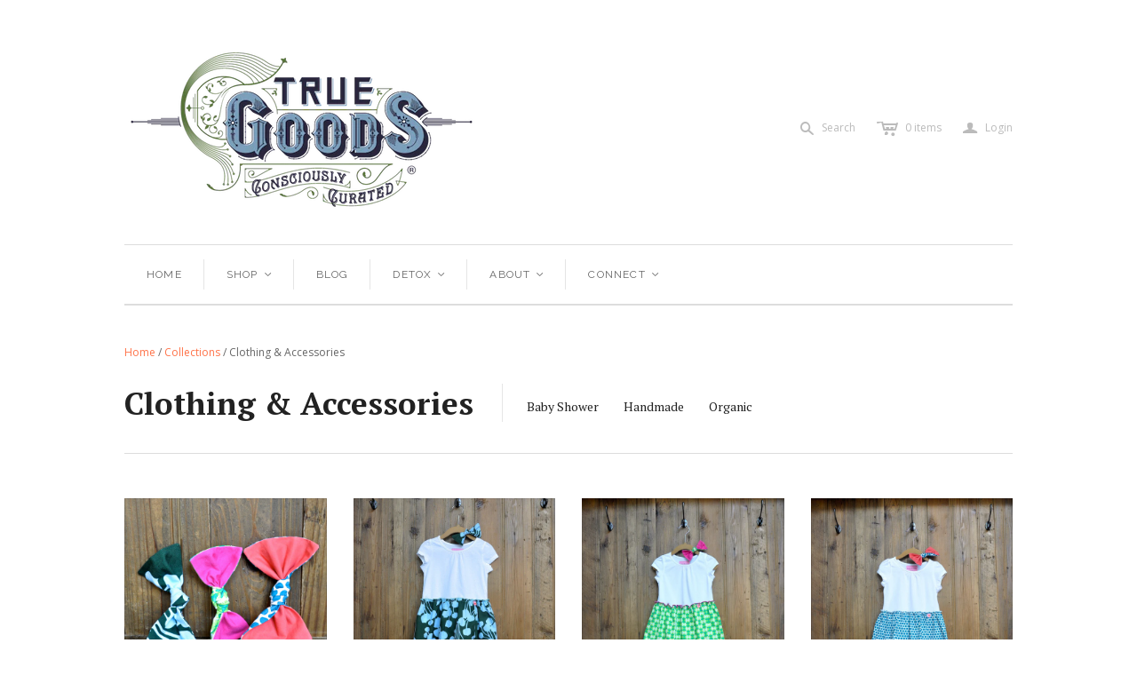

--- FILE ---
content_type: text/html; charset=utf-8
request_url: https://truegoods.com/collections/clothing-accessories
body_size: 24309
content:
<!DOCTYPE html>
<!--[if lt IE 7]>      <html class="no-js lt-ie10 lt-ie9 lt-ie8 lt-ie7 ie6"> <![endif]-->
<!--[if IE 7]>         <html class="no-js lt-ie10 lt-ie9 lt-ie8 ie7"> <![endif]-->
<!--[if IE 8]>         <html class="no-js lt-ie10 lt-ie9 ie8"> <![endif]-->
<!--[if IE 9]>         <html class="no-js lt-ie10 ie9"> <![endif]-->
<!--[if gt IE 9]><!--> <html class="no-js"> <!--<![endif]-->
<head>
  
  <script type="text/javascript">
    var __jirafe_meta = {
    "customer": {
      "id": "",
      "firstname": "",
      "lastname": "",
      "email": ""
    }
    };
    
        var __jirafe_page_type = "category";
        __jirafe_meta.category = {
        "name": "Clothing & Accessories"
        }
    
</script>












  <script>(function() {
  var _fbq = window._fbq || (window._fbq = []);
  if (!_fbq.loaded) {
    var fbds = document.createElement('script');
    fbds.async = true;
    fbds.src = '//connect.facebook.net/en_US/fbds.js';
    var s = document.getElementsByTagName('script')[0];
    s.parentNode.insertBefore(fbds, s);
    _fbq.loaded = true;
  }
  _fbq.push(['addPixelId', '528300843943082']);
})();
window._fbq = window._fbq || [];
window._fbq.push(['track', 'PixelInitialized', {}]);
</script>
<noscript><img height="1" width="1" alt="" style="display:none" src="https://www.facebook.com/tr?id=528300843943082&amp;ev=NoScript" /></noscript>
  
  <meta name="p:domain_verify" content="d4543e32d6ea3cee5fbe32d1bfb684ce"/>
  <meta name="alexaVerifyID" content="0C0cx-B39x-2Y3bgbNgednOVk_o"/>
  <!-- Start Alexa Certify Javascript -->
<script type="text/javascript">
_atrk_opts = { atrk_acct:"lB3Cj1a8gN00yg", domain:"truegoods.com",dynamic: true};
(function() { var as = document.createElement('script'); as.type = 'text/javascript'; as.async = true; as.src = "https://d31qbv1cthcecs.cloudfront.net/atrk.js"; var s = document.getElementsByTagName('script')[0];s.parentNode.insertBefore(as, s); })();
</script>
<noscript><img src="https://d5nxst8fruw4z.cloudfront.net/atrk.gif?account=lB3Cj1a8gN00yg" style="display:none" height="1" width="1" alt="" /></noscript>
  <!-- End Alexa Certify Javascript --> 
  <!--
  ==========================================================================
     Atlantic v4.0.0
     Updated: January 29, 2014
     Website: http://pixelunion.net
     Themes: http://pixelunion.net/themes
  ==========================================================================
  -->

  <meta charset="utf-8">
  <meta http-equiv="X-UA-Compatible" content="IE=edge,chrome=1">
  <title> Clothing &amp; Accessories &ndash; True Goods </title>
		<link rel="shortcut icon" href="//truegoods.com/cdn/shop/t/2/assets/favicon.png?v=51962838312277268081395841410" type="image/png" />
  

  <meta name="viewport" content="width=device-width" />
  <link href="//truegoods.com/cdn/shop/t/2/assets/favicon.ico?v=54" rel="shortcut icon" />

  <!-- Fonts
  ///////////////////////////////////////// -->

  
  
    <link href='//fonts.googleapis.com/css?family=PT+Serif:400,700,400italic,700italic' rel='stylesheet' type='text/css'>
  

  
  
    <link href='//fonts.googleapis.com/css?family=Raleway:400,700,600' rel='stylesheet' type='text/css'>
  

  
  
    <link href='//fonts.googleapis.com/css?family=Open+Sans:400italic,600italic,700italic,400,700,600' rel='stylesheet' type='text/css'>
  

  
  

  
  


  <!-- Theme CSS
  ///////////////////////////////////////// -->
  <link href="//truegoods.com/cdn/shop/t/2/assets/style.css?v=173152700473025649031758214753" rel="stylesheet" type="text/css" media="all" />


  <!-- Third party JS Assets
  ///////////////////////////////////////// -->
  <script src="//truegoods.com/cdn/shop/t/2/assets/modernizr-2.6.2.min.js?v=50531152946347040941391732291" type="text/javascript"></script>
  <script src="//truegoods.com/cdn/shop/t/2/assets/jquery-1.9.min.js?v=136492365333074911931391732290" type="text/javascript"></script>

  <script src="//truegoods.com/cdn/shop/t/2/assets/pixelunion-options-select.js?v=56317095407842826531391732291" type="text/javascript"></script>

  


  <!-- Store object
  ///////////////////////////////////////// -->
  <script type="text/javascript">
    settings = {}
    settings.logo                   = true;
    settings.products               = new Array();
    settings.currency               = 'USD';
    settings.currencyFormat         = "$ {{amount}} USD";
    settings.shippingCalculator     = 'true';
    settings.productImageBorders    = true;
    settings.slideshowPagination    = false;
    settings.autoplaySlideshow      = true;
    settings.autoplayDelay          = '8';
    settings.fullsizeProductViewer  = true;
  </script>

  <script>window.performance && window.performance.mark && window.performance.mark('shopify.content_for_header.start');</script><meta id="shopify-digital-wallet" name="shopify-digital-wallet" content="/3677253/digital_wallets/dialog">
<meta name="shopify-checkout-api-token" content="0366228cb22ce0789e0d7b936daf9e67">
<meta id="in-context-paypal-metadata" data-shop-id="3677253" data-venmo-supported="false" data-environment="production" data-locale="en_US" data-paypal-v4="true" data-currency="USD">
<link rel="alternate" type="application/atom+xml" title="Feed" href="/collections/clothing-accessories.atom" />
<link rel="alternate" type="application/json+oembed" href="https://truegoods.com/collections/clothing-accessories.oembed">
<script async="async" src="/checkouts/internal/preloads.js?locale=en-US"></script>
<script id="shopify-features" type="application/json">{"accessToken":"0366228cb22ce0789e0d7b936daf9e67","betas":["rich-media-storefront-analytics"],"domain":"truegoods.com","predictiveSearch":true,"shopId":3677253,"locale":"en"}</script>
<script>var Shopify = Shopify || {};
Shopify.shop = "truegoods.myshopify.com";
Shopify.locale = "en";
Shopify.currency = {"active":"USD","rate":"1.0"};
Shopify.country = "US";
Shopify.theme = {"name":"Atlantic","id":6541089,"schema_name":null,"schema_version":null,"theme_store_id":566,"role":"main"};
Shopify.theme.handle = "null";
Shopify.theme.style = {"id":null,"handle":null};
Shopify.cdnHost = "truegoods.com/cdn";
Shopify.routes = Shopify.routes || {};
Shopify.routes.root = "/";</script>
<script type="module">!function(o){(o.Shopify=o.Shopify||{}).modules=!0}(window);</script>
<script>!function(o){function n(){var o=[];function n(){o.push(Array.prototype.slice.apply(arguments))}return n.q=o,n}var t=o.Shopify=o.Shopify||{};t.loadFeatures=n(),t.autoloadFeatures=n()}(window);</script>
<script id="shop-js-analytics" type="application/json">{"pageType":"collection"}</script>
<script defer="defer" async type="module" src="//truegoods.com/cdn/shopifycloud/shop-js/modules/v2/client.init-shop-cart-sync_BdyHc3Nr.en.esm.js"></script>
<script defer="defer" async type="module" src="//truegoods.com/cdn/shopifycloud/shop-js/modules/v2/chunk.common_Daul8nwZ.esm.js"></script>
<script type="module">
  await import("//truegoods.com/cdn/shopifycloud/shop-js/modules/v2/client.init-shop-cart-sync_BdyHc3Nr.en.esm.js");
await import("//truegoods.com/cdn/shopifycloud/shop-js/modules/v2/chunk.common_Daul8nwZ.esm.js");

  window.Shopify.SignInWithShop?.initShopCartSync?.({"fedCMEnabled":true,"windoidEnabled":true});

</script>
<script id="__st">var __st={"a":3677253,"offset":-25200,"reqid":"8821c0bb-37c7-4855-b0a7-c49138828aa7-1769012352","pageurl":"truegoods.com\/collections\/clothing-accessories","u":"7391ed5e958f","p":"collection","rtyp":"collection","rid":17246393};</script>
<script>window.ShopifyPaypalV4VisibilityTracking = true;</script>
<script id="captcha-bootstrap">!function(){'use strict';const t='contact',e='account',n='new_comment',o=[[t,t],['blogs',n],['comments',n],[t,'customer']],c=[[e,'customer_login'],[e,'guest_login'],[e,'recover_customer_password'],[e,'create_customer']],r=t=>t.map((([t,e])=>`form[action*='/${t}']:not([data-nocaptcha='true']) input[name='form_type'][value='${e}']`)).join(','),a=t=>()=>t?[...document.querySelectorAll(t)].map((t=>t.form)):[];function s(){const t=[...o],e=r(t);return a(e)}const i='password',u='form_key',d=['recaptcha-v3-token','g-recaptcha-response','h-captcha-response',i],f=()=>{try{return window.sessionStorage}catch{return}},m='__shopify_v',_=t=>t.elements[u];function p(t,e,n=!1){try{const o=window.sessionStorage,c=JSON.parse(o.getItem(e)),{data:r}=function(t){const{data:e,action:n}=t;return t[m]||n?{data:e,action:n}:{data:t,action:n}}(c);for(const[e,n]of Object.entries(r))t.elements[e]&&(t.elements[e].value=n);n&&o.removeItem(e)}catch(o){console.error('form repopulation failed',{error:o})}}const l='form_type',E='cptcha';function T(t){t.dataset[E]=!0}const w=window,h=w.document,L='Shopify',v='ce_forms',y='captcha';let A=!1;((t,e)=>{const n=(g='f06e6c50-85a8-45c8-87d0-21a2b65856fe',I='https://cdn.shopify.com/shopifycloud/storefront-forms-hcaptcha/ce_storefront_forms_captcha_hcaptcha.v1.5.2.iife.js',D={infoText:'Protected by hCaptcha',privacyText:'Privacy',termsText:'Terms'},(t,e,n)=>{const o=w[L][v],c=o.bindForm;if(c)return c(t,g,e,D).then(n);var r;o.q.push([[t,g,e,D],n]),r=I,A||(h.body.append(Object.assign(h.createElement('script'),{id:'captcha-provider',async:!0,src:r})),A=!0)});var g,I,D;w[L]=w[L]||{},w[L][v]=w[L][v]||{},w[L][v].q=[],w[L][y]=w[L][y]||{},w[L][y].protect=function(t,e){n(t,void 0,e),T(t)},Object.freeze(w[L][y]),function(t,e,n,w,h,L){const[v,y,A,g]=function(t,e,n){const i=e?o:[],u=t?c:[],d=[...i,...u],f=r(d),m=r(i),_=r(d.filter((([t,e])=>n.includes(e))));return[a(f),a(m),a(_),s()]}(w,h,L),I=t=>{const e=t.target;return e instanceof HTMLFormElement?e:e&&e.form},D=t=>v().includes(t);t.addEventListener('submit',(t=>{const e=I(t);if(!e)return;const n=D(e)&&!e.dataset.hcaptchaBound&&!e.dataset.recaptchaBound,o=_(e),c=g().includes(e)&&(!o||!o.value);(n||c)&&t.preventDefault(),c&&!n&&(function(t){try{if(!f())return;!function(t){const e=f();if(!e)return;const n=_(t);if(!n)return;const o=n.value;o&&e.removeItem(o)}(t);const e=Array.from(Array(32),(()=>Math.random().toString(36)[2])).join('');!function(t,e){_(t)||t.append(Object.assign(document.createElement('input'),{type:'hidden',name:u})),t.elements[u].value=e}(t,e),function(t,e){const n=f();if(!n)return;const o=[...t.querySelectorAll(`input[type='${i}']`)].map((({name:t})=>t)),c=[...d,...o],r={};for(const[a,s]of new FormData(t).entries())c.includes(a)||(r[a]=s);n.setItem(e,JSON.stringify({[m]:1,action:t.action,data:r}))}(t,e)}catch(e){console.error('failed to persist form',e)}}(e),e.submit())}));const S=(t,e)=>{t&&!t.dataset[E]&&(n(t,e.some((e=>e===t))),T(t))};for(const o of['focusin','change'])t.addEventListener(o,(t=>{const e=I(t);D(e)&&S(e,y())}));const B=e.get('form_key'),M=e.get(l),P=B&&M;t.addEventListener('DOMContentLoaded',(()=>{const t=y();if(P)for(const e of t)e.elements[l].value===M&&p(e,B);[...new Set([...A(),...v().filter((t=>'true'===t.dataset.shopifyCaptcha))])].forEach((e=>S(e,t)))}))}(h,new URLSearchParams(w.location.search),n,t,e,['guest_login'])})(!0,!0)}();</script>
<script integrity="sha256-4kQ18oKyAcykRKYeNunJcIwy7WH5gtpwJnB7kiuLZ1E=" data-source-attribution="shopify.loadfeatures" defer="defer" src="//truegoods.com/cdn/shopifycloud/storefront/assets/storefront/load_feature-a0a9edcb.js" crossorigin="anonymous"></script>
<script data-source-attribution="shopify.dynamic_checkout.dynamic.init">var Shopify=Shopify||{};Shopify.PaymentButton=Shopify.PaymentButton||{isStorefrontPortableWallets:!0,init:function(){window.Shopify.PaymentButton.init=function(){};var t=document.createElement("script");t.src="https://truegoods.com/cdn/shopifycloud/portable-wallets/latest/portable-wallets.en.js",t.type="module",document.head.appendChild(t)}};
</script>
<script data-source-attribution="shopify.dynamic_checkout.buyer_consent">
  function portableWalletsHideBuyerConsent(e){var t=document.getElementById("shopify-buyer-consent"),n=document.getElementById("shopify-subscription-policy-button");t&&n&&(t.classList.add("hidden"),t.setAttribute("aria-hidden","true"),n.removeEventListener("click",e))}function portableWalletsShowBuyerConsent(e){var t=document.getElementById("shopify-buyer-consent"),n=document.getElementById("shopify-subscription-policy-button");t&&n&&(t.classList.remove("hidden"),t.removeAttribute("aria-hidden"),n.addEventListener("click",e))}window.Shopify?.PaymentButton&&(window.Shopify.PaymentButton.hideBuyerConsent=portableWalletsHideBuyerConsent,window.Shopify.PaymentButton.showBuyerConsent=portableWalletsShowBuyerConsent);
</script>
<script data-source-attribution="shopify.dynamic_checkout.cart.bootstrap">document.addEventListener("DOMContentLoaded",(function(){function t(){return document.querySelector("shopify-accelerated-checkout-cart, shopify-accelerated-checkout")}if(t())Shopify.PaymentButton.init();else{new MutationObserver((function(e,n){t()&&(Shopify.PaymentButton.init(),n.disconnect())})).observe(document.body,{childList:!0,subtree:!0})}}));
</script>
<link id="shopify-accelerated-checkout-styles" rel="stylesheet" media="screen" href="https://truegoods.com/cdn/shopifycloud/portable-wallets/latest/accelerated-checkout-backwards-compat.css" crossorigin="anonymous">
<style id="shopify-accelerated-checkout-cart">
        #shopify-buyer-consent {
  margin-top: 1em;
  display: inline-block;
  width: 100%;
}

#shopify-buyer-consent.hidden {
  display: none;
}

#shopify-subscription-policy-button {
  background: none;
  border: none;
  padding: 0;
  text-decoration: underline;
  font-size: inherit;
  cursor: pointer;
}

#shopify-subscription-policy-button::before {
  box-shadow: none;
}

      </style>

<script>window.performance && window.performance.mark && window.performance.mark('shopify.content_for_header.end');</script>
  
<link rel="canonical" href="https://truegoods.com/collections/clothing-accessories">
<link href="https://monorail-edge.shopifysvc.com" rel="dns-prefetch">
<script>(function(){if ("sendBeacon" in navigator && "performance" in window) {try {var session_token_from_headers = performance.getEntriesByType('navigation')[0].serverTiming.find(x => x.name == '_s').description;} catch {var session_token_from_headers = undefined;}var session_cookie_matches = document.cookie.match(/_shopify_s=([^;]*)/);var session_token_from_cookie = session_cookie_matches && session_cookie_matches.length === 2 ? session_cookie_matches[1] : "";var session_token = session_token_from_headers || session_token_from_cookie || "";function handle_abandonment_event(e) {var entries = performance.getEntries().filter(function(entry) {return /monorail-edge.shopifysvc.com/.test(entry.name);});if (!window.abandonment_tracked && entries.length === 0) {window.abandonment_tracked = true;var currentMs = Date.now();var navigation_start = performance.timing.navigationStart;var payload = {shop_id: 3677253,url: window.location.href,navigation_start,duration: currentMs - navigation_start,session_token,page_type: "collection"};window.navigator.sendBeacon("https://monorail-edge.shopifysvc.com/v1/produce", JSON.stringify({schema_id: "online_store_buyer_site_abandonment/1.1",payload: payload,metadata: {event_created_at_ms: currentMs,event_sent_at_ms: currentMs}}));}}window.addEventListener('pagehide', handle_abandonment_event);}}());</script>
<script id="web-pixels-manager-setup">(function e(e,d,r,n,o){if(void 0===o&&(o={}),!Boolean(null===(a=null===(i=window.Shopify)||void 0===i?void 0:i.analytics)||void 0===a?void 0:a.replayQueue)){var i,a;window.Shopify=window.Shopify||{};var t=window.Shopify;t.analytics=t.analytics||{};var s=t.analytics;s.replayQueue=[],s.publish=function(e,d,r){return s.replayQueue.push([e,d,r]),!0};try{self.performance.mark("wpm:start")}catch(e){}var l=function(){var e={modern:/Edge?\/(1{2}[4-9]|1[2-9]\d|[2-9]\d{2}|\d{4,})\.\d+(\.\d+|)|Firefox\/(1{2}[4-9]|1[2-9]\d|[2-9]\d{2}|\d{4,})\.\d+(\.\d+|)|Chrom(ium|e)\/(9{2}|\d{3,})\.\d+(\.\d+|)|(Maci|X1{2}).+ Version\/(15\.\d+|(1[6-9]|[2-9]\d|\d{3,})\.\d+)([,.]\d+|)( \(\w+\)|)( Mobile\/\w+|) Safari\/|Chrome.+OPR\/(9{2}|\d{3,})\.\d+\.\d+|(CPU[ +]OS|iPhone[ +]OS|CPU[ +]iPhone|CPU IPhone OS|CPU iPad OS)[ +]+(15[._]\d+|(1[6-9]|[2-9]\d|\d{3,})[._]\d+)([._]\d+|)|Android:?[ /-](13[3-9]|1[4-9]\d|[2-9]\d{2}|\d{4,})(\.\d+|)(\.\d+|)|Android.+Firefox\/(13[5-9]|1[4-9]\d|[2-9]\d{2}|\d{4,})\.\d+(\.\d+|)|Android.+Chrom(ium|e)\/(13[3-9]|1[4-9]\d|[2-9]\d{2}|\d{4,})\.\d+(\.\d+|)|SamsungBrowser\/([2-9]\d|\d{3,})\.\d+/,legacy:/Edge?\/(1[6-9]|[2-9]\d|\d{3,})\.\d+(\.\d+|)|Firefox\/(5[4-9]|[6-9]\d|\d{3,})\.\d+(\.\d+|)|Chrom(ium|e)\/(5[1-9]|[6-9]\d|\d{3,})\.\d+(\.\d+|)([\d.]+$|.*Safari\/(?![\d.]+ Edge\/[\d.]+$))|(Maci|X1{2}).+ Version\/(10\.\d+|(1[1-9]|[2-9]\d|\d{3,})\.\d+)([,.]\d+|)( \(\w+\)|)( Mobile\/\w+|) Safari\/|Chrome.+OPR\/(3[89]|[4-9]\d|\d{3,})\.\d+\.\d+|(CPU[ +]OS|iPhone[ +]OS|CPU[ +]iPhone|CPU IPhone OS|CPU iPad OS)[ +]+(10[._]\d+|(1[1-9]|[2-9]\d|\d{3,})[._]\d+)([._]\d+|)|Android:?[ /-](13[3-9]|1[4-9]\d|[2-9]\d{2}|\d{4,})(\.\d+|)(\.\d+|)|Mobile Safari.+OPR\/([89]\d|\d{3,})\.\d+\.\d+|Android.+Firefox\/(13[5-9]|1[4-9]\d|[2-9]\d{2}|\d{4,})\.\d+(\.\d+|)|Android.+Chrom(ium|e)\/(13[3-9]|1[4-9]\d|[2-9]\d{2}|\d{4,})\.\d+(\.\d+|)|Android.+(UC? ?Browser|UCWEB|U3)[ /]?(15\.([5-9]|\d{2,})|(1[6-9]|[2-9]\d|\d{3,})\.\d+)\.\d+|SamsungBrowser\/(5\.\d+|([6-9]|\d{2,})\.\d+)|Android.+MQ{2}Browser\/(14(\.(9|\d{2,})|)|(1[5-9]|[2-9]\d|\d{3,})(\.\d+|))(\.\d+|)|K[Aa][Ii]OS\/(3\.\d+|([4-9]|\d{2,})\.\d+)(\.\d+|)/},d=e.modern,r=e.legacy,n=navigator.userAgent;return n.match(d)?"modern":n.match(r)?"legacy":"unknown"}(),u="modern"===l?"modern":"legacy",c=(null!=n?n:{modern:"",legacy:""})[u],f=function(e){return[e.baseUrl,"/wpm","/b",e.hashVersion,"modern"===e.buildTarget?"m":"l",".js"].join("")}({baseUrl:d,hashVersion:r,buildTarget:u}),m=function(e){var d=e.version,r=e.bundleTarget,n=e.surface,o=e.pageUrl,i=e.monorailEndpoint;return{emit:function(e){var a=e.status,t=e.errorMsg,s=(new Date).getTime(),l=JSON.stringify({metadata:{event_sent_at_ms:s},events:[{schema_id:"web_pixels_manager_load/3.1",payload:{version:d,bundle_target:r,page_url:o,status:a,surface:n,error_msg:t},metadata:{event_created_at_ms:s}}]});if(!i)return console&&console.warn&&console.warn("[Web Pixels Manager] No Monorail endpoint provided, skipping logging."),!1;try{return self.navigator.sendBeacon.bind(self.navigator)(i,l)}catch(e){}var u=new XMLHttpRequest;try{return u.open("POST",i,!0),u.setRequestHeader("Content-Type","text/plain"),u.send(l),!0}catch(e){return console&&console.warn&&console.warn("[Web Pixels Manager] Got an unhandled error while logging to Monorail."),!1}}}}({version:r,bundleTarget:l,surface:e.surface,pageUrl:self.location.href,monorailEndpoint:e.monorailEndpoint});try{o.browserTarget=l,function(e){var d=e.src,r=e.async,n=void 0===r||r,o=e.onload,i=e.onerror,a=e.sri,t=e.scriptDataAttributes,s=void 0===t?{}:t,l=document.createElement("script"),u=document.querySelector("head"),c=document.querySelector("body");if(l.async=n,l.src=d,a&&(l.integrity=a,l.crossOrigin="anonymous"),s)for(var f in s)if(Object.prototype.hasOwnProperty.call(s,f))try{l.dataset[f]=s[f]}catch(e){}if(o&&l.addEventListener("load",o),i&&l.addEventListener("error",i),u)u.appendChild(l);else{if(!c)throw new Error("Did not find a head or body element to append the script");c.appendChild(l)}}({src:f,async:!0,onload:function(){if(!function(){var e,d;return Boolean(null===(d=null===(e=window.Shopify)||void 0===e?void 0:e.analytics)||void 0===d?void 0:d.initialized)}()){var d=window.webPixelsManager.init(e)||void 0;if(d){var r=window.Shopify.analytics;r.replayQueue.forEach((function(e){var r=e[0],n=e[1],o=e[2];d.publishCustomEvent(r,n,o)})),r.replayQueue=[],r.publish=d.publishCustomEvent,r.visitor=d.visitor,r.initialized=!0}}},onerror:function(){return m.emit({status:"failed",errorMsg:"".concat(f," has failed to load")})},sri:function(e){var d=/^sha384-[A-Za-z0-9+/=]+$/;return"string"==typeof e&&d.test(e)}(c)?c:"",scriptDataAttributes:o}),m.emit({status:"loading"})}catch(e){m.emit({status:"failed",errorMsg:(null==e?void 0:e.message)||"Unknown error"})}}})({shopId: 3677253,storefrontBaseUrl: "https://truegoods.com",extensionsBaseUrl: "https://extensions.shopifycdn.com/cdn/shopifycloud/web-pixels-manager",monorailEndpoint: "https://monorail-edge.shopifysvc.com/unstable/produce_batch",surface: "storefront-renderer",enabledBetaFlags: ["2dca8a86"],webPixelsConfigList: [{"id":"66584715","eventPayloadVersion":"v1","runtimeContext":"LAX","scriptVersion":"1","type":"CUSTOM","privacyPurposes":["ANALYTICS"],"name":"Google Analytics tag (migrated)"},{"id":"shopify-app-pixel","configuration":"{}","eventPayloadVersion":"v1","runtimeContext":"STRICT","scriptVersion":"0450","apiClientId":"shopify-pixel","type":"APP","privacyPurposes":["ANALYTICS","MARKETING"]},{"id":"shopify-custom-pixel","eventPayloadVersion":"v1","runtimeContext":"LAX","scriptVersion":"0450","apiClientId":"shopify-pixel","type":"CUSTOM","privacyPurposes":["ANALYTICS","MARKETING"]}],isMerchantRequest: false,initData: {"shop":{"name":"True Goods","paymentSettings":{"currencyCode":"USD"},"myshopifyDomain":"truegoods.myshopify.com","countryCode":"US","storefrontUrl":"https:\/\/truegoods.com"},"customer":null,"cart":null,"checkout":null,"productVariants":[],"purchasingCompany":null},},"https://truegoods.com/cdn","fcfee988w5aeb613cpc8e4bc33m6693e112",{"modern":"","legacy":""},{"shopId":"3677253","storefrontBaseUrl":"https:\/\/truegoods.com","extensionBaseUrl":"https:\/\/extensions.shopifycdn.com\/cdn\/shopifycloud\/web-pixels-manager","surface":"storefront-renderer","enabledBetaFlags":"[\"2dca8a86\"]","isMerchantRequest":"false","hashVersion":"fcfee988w5aeb613cpc8e4bc33m6693e112","publish":"custom","events":"[[\"page_viewed\",{}],[\"collection_viewed\",{\"collection\":{\"id\":\"17246393\",\"title\":\"Clothing \u0026 Accessories\",\"productVariants\":[{\"price\":{\"amount\":8.0,\"currencyCode\":\"USD\"},\"product\":{\"title\":\"Organic Hair Bows\",\"vendor\":\"bunbun \u0026 monkey\",\"id\":\"277224365\",\"untranslatedTitle\":\"Organic Hair Bows\",\"url\":\"\/products\/organic-hair-bows\",\"type\":\"Clothing ~ Kids\"},\"id\":\"652038797\",\"image\":{\"src\":\"\/\/truegoods.com\/cdn\/shop\/products\/Bows_Spring2014.jpg?v=1571438615\"},\"sku\":\"TBM 1233-1\",\"title\":\"Fiddle Heads ~ Green\",\"untranslatedTitle\":\"Fiddle Heads ~ Green\"},{\"price\":{\"amount\":40.0,\"currencyCode\":\"USD\"},\"product\":{\"title\":\"Organic Playdress ~ Fiddle Heads (Green)\",\"vendor\":\"bunbun \u0026 monkey\",\"id\":\"277258801\",\"untranslatedTitle\":\"Organic Playdress ~ Fiddle Heads (Green)\",\"url\":\"\/products\/organic-playdress-fiddle-heads-green\",\"type\":\"Clothing ~ Kids\"},\"id\":\"652115597\",\"image\":{\"src\":\"\/\/truegoods.com\/cdn\/shop\/products\/Dress_FiddleHead_Spring2014.jpg?v=1571438615\"},\"sku\":\"TBM1234-1\",\"title\":\"18-24 Months\",\"untranslatedTitle\":\"18-24 Months\"},{\"price\":{\"amount\":45.0,\"currencyCode\":\"USD\"},\"product\":{\"title\":\"Organic Playdress ~ Honey Bees (Green + Pink)\",\"vendor\":\"bunbun \u0026 monkey\",\"id\":\"278405729\",\"untranslatedTitle\":\"Organic Playdress ~ Honey Bees (Green + Pink)\",\"url\":\"\/products\/organic-playdress-honey-bees-green-pink\",\"type\":\"Clothing ~ Kids\"},\"id\":\"655298297\",\"image\":{\"src\":\"\/\/truegoods.com\/cdn\/shop\/products\/Dress_BeesGreen2_Spring2014.jpg?v=1571438615\"},\"sku\":\"TBM1237-1\",\"title\":\"18-24 months\",\"untranslatedTitle\":\"18-24 months\"},{\"price\":{\"amount\":45.0,\"currencyCode\":\"USD\"},\"product\":{\"title\":\"Organic Playdress ~ Mod Dots (Teal + Coral)\",\"vendor\":\"bunbun \u0026 monkey\",\"id\":\"278394081\",\"untranslatedTitle\":\"Organic Playdress ~ Mod Dots (Teal + Coral)\",\"url\":\"\/products\/organic-playdress-mod-dots-teal-coral\",\"type\":\"Clothing ~ Kids\"},\"id\":\"655269893\",\"image\":{\"src\":\"\/\/truegoods.com\/cdn\/shop\/products\/Dress_ModDotsTeal_Spring2014.jpg?v=1571438615\"},\"sku\":\"TBM1236-1\",\"title\":\"18-24 months\",\"untranslatedTitle\":\"18-24 months\"},{\"price\":{\"amount\":40.0,\"currencyCode\":\"USD\"},\"product\":{\"title\":\"Organic Playdress ~ Sketchbook Roses\",\"vendor\":\"bunbun \u0026 monkey\",\"id\":\"278354665\",\"untranslatedTitle\":\"Organic Playdress ~ Sketchbook Roses\",\"url\":\"\/products\/organic-playdress-sketchbook-roses\",\"type\":\"Clothing ~ Kids\"},\"id\":\"655158137\",\"image\":{\"src\":\"\/\/truegoods.com\/cdn\/shop\/products\/Dress_SketchbookRoses_Spring2014.jpg?v=1571438615\"},\"sku\":\"TBM1235-1\",\"title\":\"18-24 months\",\"untranslatedTitle\":\"18-24 months\"},{\"price\":{\"amount\":25.0,\"currencyCode\":\"USD\"},\"product\":{\"title\":\"Organic Star Shirt ~ Green\",\"vendor\":\"bunbun \u0026 monkey\",\"id\":\"278997209\",\"untranslatedTitle\":\"Organic Star Shirt ~ Green\",\"url\":\"\/products\/organic-star-shirt-green\",\"type\":\"Clothing ~ Kids\"},\"id\":\"656515009\",\"image\":{\"src\":\"\/\/truegoods.com\/cdn\/shop\/products\/TShirt_Green_Spring2014.jpg?v=1571438615\"},\"sku\":\"TBM2234-1\",\"title\":\"Fiddle Heads ~ 18-24 Months\",\"untranslatedTitle\":\"Fiddle Heads ~ 18-24 Months\"},{\"price\":{\"amount\":25.0,\"currencyCode\":\"USD\"},\"product\":{\"title\":\"Organic Star Shirt ~ White\",\"vendor\":\"bunbun \u0026 monkey\",\"id\":\"279196521\",\"untranslatedTitle\":\"Organic Star Shirt ~ White\",\"url\":\"\/products\/organic-star-shirt-white\",\"type\":\"Clothing ~ Kids\"},\"id\":\"657006485\",\"image\":{\"src\":\"\/\/truegoods.com\/cdn\/shop\/products\/TShirt_White_Spring2014.jpg?v=1571438615\"},\"sku\":\"TBM2235-1\",\"title\":\"Fiddle Heads ~ 18-24 Months\",\"untranslatedTitle\":\"Fiddle Heads ~ 18-24 Months\"}]}}]]"});</script><script>
  window.ShopifyAnalytics = window.ShopifyAnalytics || {};
  window.ShopifyAnalytics.meta = window.ShopifyAnalytics.meta || {};
  window.ShopifyAnalytics.meta.currency = 'USD';
  var meta = {"products":[{"id":277224365,"gid":"gid:\/\/shopify\/Product\/277224365","vendor":"bunbun \u0026 monkey","type":"Clothing ~ Kids","handle":"organic-hair-bows","variants":[{"id":652038797,"price":800,"name":"Organic Hair Bows - Fiddle Heads ~ Green","public_title":"Fiddle Heads ~ Green","sku":"TBM 1233-1"},{"id":652042713,"price":800,"name":"Organic Hair Bows - Sketchbook Roses","public_title":"Sketchbook Roses","sku":"TBM 1233-2"},{"id":652043573,"price":800,"name":"Organic Hair Bows - Mod Dots ~ Teal + Coral","public_title":"Mod Dots ~ Teal + Coral","sku":"TBM 1233-3"},{"id":652043781,"price":800,"name":"Organic Hair Bows - Honey Bees ~ Green + Pink","public_title":"Honey Bees ~ Green + Pink","sku":"TBM 1233-4"}],"remote":false},{"id":277258801,"gid":"gid:\/\/shopify\/Product\/277258801","vendor":"bunbun \u0026 monkey","type":"Clothing ~ Kids","handle":"organic-playdress-fiddle-heads-green","variants":[{"id":652115597,"price":4000,"name":"Organic Playdress ~ Fiddle Heads (Green) - 18-24 Months","public_title":"18-24 Months","sku":"TBM1234-1"},{"id":652116913,"price":4000,"name":"Organic Playdress ~ Fiddle Heads (Green) - 2-4 Years","public_title":"2-4 Years","sku":"TBM1234-2"},{"id":652117157,"price":4000,"name":"Organic Playdress ~ Fiddle Heads (Green) - 4-6 Years","public_title":"4-6 Years","sku":"TBM1234-3"}],"remote":false},{"id":278405729,"gid":"gid:\/\/shopify\/Product\/278405729","vendor":"bunbun \u0026 monkey","type":"Clothing ~ Kids","handle":"organic-playdress-honey-bees-green-pink","variants":[{"id":655298297,"price":4500,"name":"Organic Playdress ~ Honey Bees (Green + Pink) - 18-24 months","public_title":"18-24 months","sku":"TBM1237-1"},{"id":655299585,"price":4500,"name":"Organic Playdress ~ Honey Bees (Green + Pink) - 2-4 years","public_title":"2-4 years","sku":"TBM1237-2"},{"id":655299777,"price":4500,"name":"Organic Playdress ~ Honey Bees (Green + Pink) - 4-6 years","public_title":"4-6 years","sku":"TBM1237-3"}],"remote":false},{"id":278394081,"gid":"gid:\/\/shopify\/Product\/278394081","vendor":"bunbun \u0026 monkey","type":"Clothing ~ Kids","handle":"organic-playdress-mod-dots-teal-coral","variants":[{"id":655269893,"price":4500,"name":"Organic Playdress ~ Mod Dots (Teal + Coral) - 18-24 months","public_title":"18-24 months","sku":"TBM1236-1"},{"id":655270617,"price":4500,"name":"Organic Playdress ~ Mod Dots (Teal + Coral) - 2-4 years","public_title":"2-4 years","sku":"TBM1236-2"},{"id":655271265,"price":4500,"name":"Organic Playdress ~ Mod Dots (Teal + Coral) - 4-6 years","public_title":"4-6 years","sku":"TBM1236-3"}],"remote":false},{"id":278354665,"gid":"gid:\/\/shopify\/Product\/278354665","vendor":"bunbun \u0026 monkey","type":"Clothing ~ Kids","handle":"organic-playdress-sketchbook-roses","variants":[{"id":655158137,"price":4000,"name":"Organic Playdress ~ Sketchbook Roses - 18-24 months","public_title":"18-24 months","sku":"TBM1235-1"},{"id":655159525,"price":4000,"name":"Organic Playdress ~ Sketchbook Roses - 2-4 years","public_title":"2-4 years","sku":"TBM1235-2"},{"id":655165917,"price":4000,"name":"Organic Playdress ~ Sketchbook Roses - 4-6 years","public_title":"4-6 years","sku":"TBM1235-3"}],"remote":false},{"id":278997209,"gid":"gid:\/\/shopify\/Product\/278997209","vendor":"bunbun \u0026 monkey","type":"Clothing ~ Kids","handle":"organic-star-shirt-green","variants":[{"id":656515009,"price":2500,"name":"Organic Star Shirt ~ Green - Fiddle Heads ~ 18-24 Months","public_title":"Fiddle Heads ~ 18-24 Months","sku":"TBM2234-1"},{"id":656549769,"price":2500,"name":"Organic Star Shirt ~ Green - Fiddle Heads ~ 2-4 Years","public_title":"Fiddle Heads ~ 2-4 Years","sku":"TBM2234-2"},{"id":656550237,"price":2500,"name":"Organic Star Shirt ~ Green - Fiddle Heads ~ 4-6 Years","public_title":"Fiddle Heads ~ 4-6 Years","sku":"TBM2234-3"},{"id":656550665,"price":2500,"name":"Organic Star Shirt ~ Green - Mod Dots ~ 18-24 Months","public_title":"Mod Dots ~ 18-24 Months","sku":"TBM2234-4"},{"id":656552377,"price":2500,"name":"Organic Star Shirt ~ Green - Mod Dots ~ 2-4 Years","public_title":"Mod Dots ~ 2-4 Years","sku":"TBM2234-5"},{"id":656552717,"price":2500,"name":"Organic Star Shirt ~ Green - Mod Dots ~ 4-6 Years","public_title":"Mod Dots ~ 4-6 Years","sku":"TBM2234-6"},{"id":656553085,"price":2500,"name":"Organic Star Shirt ~ Green - Honey Bees ~ 18-24 Months","public_title":"Honey Bees ~ 18-24 Months","sku":"TBM2234-7"},{"id":656553317,"price":2500,"name":"Organic Star Shirt ~ Green - Honey Bees ~ 2-4 Years","public_title":"Honey Bees ~ 2-4 Years","sku":"TBM2234-8"},{"id":656553617,"price":2500,"name":"Organic Star Shirt ~ Green - Honey Bees ~ 4-6 Years","public_title":"Honey Bees ~ 4-6 Years","sku":"TBM2234-9"}],"remote":false},{"id":279196521,"gid":"gid:\/\/shopify\/Product\/279196521","vendor":"bunbun \u0026 monkey","type":"Clothing ~ Kids","handle":"organic-star-shirt-white","variants":[{"id":657006485,"price":2500,"name":"Organic Star Shirt ~ White - Fiddle Heads ~ 18-24 Months","public_title":"Fiddle Heads ~ 18-24 Months","sku":"TBM2235-1"},{"id":657011505,"price":2500,"name":"Organic Star Shirt ~ White - Fiddle Heads ~ 2-4 Years","public_title":"Fiddle Heads ~ 2-4 Years","sku":"TBM2235-2"},{"id":657011689,"price":2500,"name":"Organic Star Shirt ~ White - Fiddle Heads ~ 4-6 Years","public_title":"Fiddle Heads ~ 4-6 Years","sku":"TBM2235-3"},{"id":657012141,"price":2500,"name":"Organic Star Shirt ~ White - Mod Dots ~ 18-24 Months","public_title":"Mod Dots ~ 18-24 Months","sku":"TBM2235-4"},{"id":657012397,"price":2500,"name":"Organic Star Shirt ~ White - Mod Dots ~ 2-4 Years","public_title":"Mod Dots ~ 2-4 Years","sku":"TBM2235-5"},{"id":657012617,"price":2500,"name":"Organic Star Shirt ~ White - Mod Dots ~ 4-6 Years","public_title":"Mod Dots ~ 4-6 Years","sku":"TBM2235-6"},{"id":657012833,"price":2500,"name":"Organic Star Shirt ~ White - Honey Bees ~ 18-24 Months","public_title":"Honey Bees ~ 18-24 Months","sku":"TBM2235-7"},{"id":657013181,"price":2500,"name":"Organic Star Shirt ~ White - Honey Bees ~ 2-4 Years","public_title":"Honey Bees ~ 2-4 Years","sku":"TBM2235-8"},{"id":657013909,"price":2500,"name":"Organic Star Shirt ~ White - Honey Bees ~ 4-6 Years","public_title":"Honey Bees ~ 4-6 Years","sku":"TBM2235-9"}],"remote":false}],"page":{"pageType":"collection","resourceType":"collection","resourceId":17246393,"requestId":"8821c0bb-37c7-4855-b0a7-c49138828aa7-1769012352"}};
  for (var attr in meta) {
    window.ShopifyAnalytics.meta[attr] = meta[attr];
  }
</script>
<script class="analytics">
  (function () {
    var customDocumentWrite = function(content) {
      var jquery = null;

      if (window.jQuery) {
        jquery = window.jQuery;
      } else if (window.Checkout && window.Checkout.$) {
        jquery = window.Checkout.$;
      }

      if (jquery) {
        jquery('body').append(content);
      }
    };

    var hasLoggedConversion = function(token) {
      if (token) {
        return document.cookie.indexOf('loggedConversion=' + token) !== -1;
      }
      return false;
    }

    var setCookieIfConversion = function(token) {
      if (token) {
        var twoMonthsFromNow = new Date(Date.now());
        twoMonthsFromNow.setMonth(twoMonthsFromNow.getMonth() + 2);

        document.cookie = 'loggedConversion=' + token + '; expires=' + twoMonthsFromNow;
      }
    }

    var trekkie = window.ShopifyAnalytics.lib = window.trekkie = window.trekkie || [];
    if (trekkie.integrations) {
      return;
    }
    trekkie.methods = [
      'identify',
      'page',
      'ready',
      'track',
      'trackForm',
      'trackLink'
    ];
    trekkie.factory = function(method) {
      return function() {
        var args = Array.prototype.slice.call(arguments);
        args.unshift(method);
        trekkie.push(args);
        return trekkie;
      };
    };
    for (var i = 0; i < trekkie.methods.length; i++) {
      var key = trekkie.methods[i];
      trekkie[key] = trekkie.factory(key);
    }
    trekkie.load = function(config) {
      trekkie.config = config || {};
      trekkie.config.initialDocumentCookie = document.cookie;
      var first = document.getElementsByTagName('script')[0];
      var script = document.createElement('script');
      script.type = 'text/javascript';
      script.onerror = function(e) {
        var scriptFallback = document.createElement('script');
        scriptFallback.type = 'text/javascript';
        scriptFallback.onerror = function(error) {
                var Monorail = {
      produce: function produce(monorailDomain, schemaId, payload) {
        var currentMs = new Date().getTime();
        var event = {
          schema_id: schemaId,
          payload: payload,
          metadata: {
            event_created_at_ms: currentMs,
            event_sent_at_ms: currentMs
          }
        };
        return Monorail.sendRequest("https://" + monorailDomain + "/v1/produce", JSON.stringify(event));
      },
      sendRequest: function sendRequest(endpointUrl, payload) {
        // Try the sendBeacon API
        if (window && window.navigator && typeof window.navigator.sendBeacon === 'function' && typeof window.Blob === 'function' && !Monorail.isIos12()) {
          var blobData = new window.Blob([payload], {
            type: 'text/plain'
          });

          if (window.navigator.sendBeacon(endpointUrl, blobData)) {
            return true;
          } // sendBeacon was not successful

        } // XHR beacon

        var xhr = new XMLHttpRequest();

        try {
          xhr.open('POST', endpointUrl);
          xhr.setRequestHeader('Content-Type', 'text/plain');
          xhr.send(payload);
        } catch (e) {
          console.log(e);
        }

        return false;
      },
      isIos12: function isIos12() {
        return window.navigator.userAgent.lastIndexOf('iPhone; CPU iPhone OS 12_') !== -1 || window.navigator.userAgent.lastIndexOf('iPad; CPU OS 12_') !== -1;
      }
    };
    Monorail.produce('monorail-edge.shopifysvc.com',
      'trekkie_storefront_load_errors/1.1',
      {shop_id: 3677253,
      theme_id: 6541089,
      app_name: "storefront",
      context_url: window.location.href,
      source_url: "//truegoods.com/cdn/s/trekkie.storefront.cd680fe47e6c39ca5d5df5f0a32d569bc48c0f27.min.js"});

        };
        scriptFallback.async = true;
        scriptFallback.src = '//truegoods.com/cdn/s/trekkie.storefront.cd680fe47e6c39ca5d5df5f0a32d569bc48c0f27.min.js';
        first.parentNode.insertBefore(scriptFallback, first);
      };
      script.async = true;
      script.src = '//truegoods.com/cdn/s/trekkie.storefront.cd680fe47e6c39ca5d5df5f0a32d569bc48c0f27.min.js';
      first.parentNode.insertBefore(script, first);
    };
    trekkie.load(
      {"Trekkie":{"appName":"storefront","development":false,"defaultAttributes":{"shopId":3677253,"isMerchantRequest":null,"themeId":6541089,"themeCityHash":"7639517011485975722","contentLanguage":"en","currency":"USD","eventMetadataId":"77917aca-fa7f-4187-b35b-349ce279f5c0"},"isServerSideCookieWritingEnabled":true,"monorailRegion":"shop_domain","enabledBetaFlags":["65f19447"]},"Session Attribution":{},"S2S":{"facebookCapiEnabled":false,"source":"trekkie-storefront-renderer","apiClientId":580111}}
    );

    var loaded = false;
    trekkie.ready(function() {
      if (loaded) return;
      loaded = true;

      window.ShopifyAnalytics.lib = window.trekkie;

      var originalDocumentWrite = document.write;
      document.write = customDocumentWrite;
      try { window.ShopifyAnalytics.merchantGoogleAnalytics.call(this); } catch(error) {};
      document.write = originalDocumentWrite;

      window.ShopifyAnalytics.lib.page(null,{"pageType":"collection","resourceType":"collection","resourceId":17246393,"requestId":"8821c0bb-37c7-4855-b0a7-c49138828aa7-1769012352","shopifyEmitted":true});

      var match = window.location.pathname.match(/checkouts\/(.+)\/(thank_you|post_purchase)/)
      var token = match? match[1]: undefined;
      if (!hasLoggedConversion(token)) {
        setCookieIfConversion(token);
        window.ShopifyAnalytics.lib.track("Viewed Product Category",{"currency":"USD","category":"Collection: clothing-accessories","collectionName":"clothing-accessories","collectionId":17246393,"nonInteraction":true},undefined,undefined,{"shopifyEmitted":true});
      }
    });


        var eventsListenerScript = document.createElement('script');
        eventsListenerScript.async = true;
        eventsListenerScript.src = "//truegoods.com/cdn/shopifycloud/storefront/assets/shop_events_listener-3da45d37.js";
        document.getElementsByTagName('head')[0].appendChild(eventsListenerScript);

})();</script>
  <script>
  if (!window.ga || (window.ga && typeof window.ga !== 'function')) {
    window.ga = function ga() {
      (window.ga.q = window.ga.q || []).push(arguments);
      if (window.Shopify && window.Shopify.analytics && typeof window.Shopify.analytics.publish === 'function') {
        window.Shopify.analytics.publish("ga_stub_called", {}, {sendTo: "google_osp_migration"});
      }
      console.error("Shopify's Google Analytics stub called with:", Array.from(arguments), "\nSee https://help.shopify.com/manual/promoting-marketing/pixels/pixel-migration#google for more information.");
    };
    if (window.Shopify && window.Shopify.analytics && typeof window.Shopify.analytics.publish === 'function') {
      window.Shopify.analytics.publish("ga_stub_initialized", {}, {sendTo: "google_osp_migration"});
    }
  }
</script>
<script
  defer
  src="https://truegoods.com/cdn/shopifycloud/perf-kit/shopify-perf-kit-3.0.4.min.js"
  data-application="storefront-renderer"
  data-shop-id="3677253"
  data-render-region="gcp-us-central1"
  data-page-type="collection"
  data-theme-instance-id="6541089"
  data-theme-name=""
  data-theme-version=""
  data-monorail-region="shop_domain"
  data-resource-timing-sampling-rate="10"
  data-shs="true"
  data-shs-beacon="true"
  data-shs-export-with-fetch="true"
  data-shs-logs-sample-rate="1"
  data-shs-beacon-endpoint="https://truegoods.com/api/collect"
></script>
</head>




<body class="template-collection   ">

<script src="https://s3.amazonaws.com/files.notifysnack.net/app/js/notifybar.js"></script>
<script type="text/javascript">var notifyBarWidget = new NotifySnack();notifyBarWidget.init({hash:"nd1nqkk"});</script>
<noscript>To view this notification widget you need to have JavaScript enabled. This notification widget was easily created with <a href="http://www.notifysnack.com/"title="NotifySnack - Website bar">NotifySnack</a>.<br /></noscript>  
  
  <div id="fb-root"></div>
  <script>(function(d, s, id) {
    var js, fjs = d.getElementsByTagName(s)[0];
    if (d.getElementById(id)) return;
    js = d.createElement(s); js.id = id;
    js.src = "//connect.facebook.net/en_US/all.js#xfbml=1&appId=187795038002910";
    fjs.parentNode.insertBefore(js, fjs);
  }(document, 'script', 'facebook-jssdk'));</script>

  <header class="main-header-wrap">

    <section class="main-header content-area">

      <!-- Action links
      ============================================= -->
      <div class="action-links clearfix">

        <h1 class="store-title">
          
            <a href="/">
              <img class='regular-logo' src="//truegoods.com/cdn/shop/t/2/assets/logo.png?v=133773086282334094571394035111" alt="True Goods&#39; Consciously Curated ® online shop offers non-toxic household goods, personal care products, and gifts with unparalleled health and safety standards.">
              <img class='retina-logo' src="//truegoods.com/cdn/shop/t/2/assets/logo.png?v=133773086282334094571394035111" alt="True Goods&#39; Consciously Curated ® online shop offers non-toxic household goods, personal care products, and gifts with unparalleled health and safety standards.">
            </a>
          
        </h1>

        <div class="tools">
          <a class="search" href="#"><span class="icon">s</span><label>Search</label></a>

          <div class="mini-cart-wrap" href="#">
            <span class="icon">c</span><label><span class="item-count">0</span> items</label>
            <div class="mini-cart account-enabled empty-cart">
              <div class="arrow"></div>
              <div class="mini-cart-items-wrap">

                  <p class="no-items">Your cart is currently empty!</p>

                  
              </div>
              <div class="options clearfix">
                <a class="action-button view-cart desaturated" href="/cart">View cart</a>
                <a class="action-button checkout" href="/checkout">Checkout</a>
              </div>
            </div>
          </div>

          

            
              <a class="account-options" href="/account/login">
                <span class="icon">a</span>Login</span>
              </a>
            

          
        </div>

      </div>

      <div class="search-wrap full">
        <form action="/search" method="post">
          <input class="search-input" name="q" type="text" placeholder="Search" value="">
          <span class="icon">s</span>
        </form>
      </div>


      <!-- Compact navigation
      ============================================= -->
      <nav class="compact bordered light account-enabled">
        <ul>
          <li class="nav-item dropdown first">
            <span class="border"></span>
            <div><span class="icon">n</span></div>
          </li><li class="nav-item account">
            <a href="/account"><span class="icon">a</span></a>
          </li><li class="nav-item cart">
            <a href="/cart">
              <span class="icon">c</span>
            </a>
          </li><li class="nav-item last search">
            <div><span class="icon">s</span></div>
          </li><li class="search-outer-wrap">
            <div class="search-wrap">
              <form action="/search" method="post">
                <input class="search-input" name="q" type="text" placeholder="Search" value="">
                <span class="icon">s</span>
              </form>
            </div>
          </li>
        </ul>
      </nav>


      <!-- Full navigation
      ============================================= -->
      <nav class="full bordered light">

        <!-- Main nav
        ++++++++++++++++++++++++++++ -->
        <ul>

          <li class="nav-item first     ">

            

            
            

            
            

              
              <a class="label" href="/">
              
                Home
              
            </a>

              
          </li><li class="nav-item   has-mega-nav   dropdown">

            

            
            

            
            

              <span class="border"></span>
              <a class="label" href="/collections/all">
              
                Shop
              
            <span class="icon"><</span></a>

              
          </li><li class="nav-item      ">

            

            
            

            
            

              
              <a class="label" href="/blogs/the-goods">
              
                Blog
              
            </a>

              
          </li><li class="nav-item      dropdown">

            

            
            

            
            

              <span class="border"></span>
              <a class="label" href="/collections/detox">
              
                Detox
              
            <span class="icon"><</span></a>

              

                <!-- Simple dropdown: primary
                ++++++++++++++++++++++++++++ -->
                <ul class="dropdown-wrap primary">
                  

                    
                    
                    

                    <li class="dropdown-item first ">
                      <a href="https://www.youtube.com/channel/UCtA9kVtXzMTze43FaEINcBQ"><span class="label">Day-to-Day Detox</span></a>

                      
                    </li>

                  

                    
                    
                    

                    <li class="dropdown-item  last">
                      <a href="/collections/conscious-cleanse"><span class="label">Conscious Cleanse</span></a>

                      
                    </li>

                  
                </ul>
                <!-- ++++++++++++++++++++++++++++ -->

              
          </li><li class="nav-item      dropdown">

            

            
            

            
            

              <span class="border"></span>
              <a class="label" href="/pages/about-us">
              
                About
              
            <span class="icon"><</span></a>

              

                <!-- Simple dropdown: primary
                ++++++++++++++++++++++++++++ -->
                <ul class="dropdown-wrap primary">
                  

                    
                    
                    

                    <li class="dropdown-item first ">
                      <a href="/pages/about-us"><span class="label">True Goods</span></a>

                      
                    </li>

                  

                    
                    
                    

                    <li class="dropdown-item  ">
                      <a href="/pages/consciously-curated"><span class="label">Consciously Curated®</span></a>

                      
                    </li>

                  

                    
                    
                    

                    <li class="dropdown-item  ">
                      <a href="/pages/liz-story"><span class="label">Liz's Story</span></a>

                      
                    </li>

                  

                    
                    
                    

                    <li class="dropdown-item  ">
                      <a href="/pages/health-wellness-advisors"><span class="label">Health + Wellness Advisors</span></a>

                      
                    </li>

                  

                    
                    
                    

                    <li class="dropdown-item  last">
                      <a href="/pages/faqs"><span class="label">Policies</span><span class="icon">></span></a>

                      

                        <!-- Simple dropdown: secondary
                        ++++++++++++++++++++++++++++ -->
                        <ul class="dropdown-wrap child secondary right">
                          

                            
                            
                            

                            <li class="dropdown-item first ">
                              <a href="/pages/faqs"><span class="label">FAQs</span></a>

                              
                            </li>

                          

                            
                            
                            

                            <li class="dropdown-item  ">
                              <a href="/pages/returns-refunds"><span class="label">Returns & Refunds</span></a>

                              
                            </li>

                          

                            
                            
                            

                            <li class="dropdown-item  ">
                              <a href="/pages/shipping"><span class="label">Shipping</span></a>

                              
                            </li>

                          

                            
                            
                            

                            <li class="dropdown-item  ">
                              <a href="/pages/privacy"><span class="label">Privacy</span></a>

                              
                            </li>

                          

                            
                            
                            

                            <li class="dropdown-item  ">
                              <a href="/pages/disclaimers"><span class="label">Disclaimers</span></a>

                              
                            </li>

                          

                            
                            
                            

                            <li class="dropdown-item  last">
                              <a href="/pages/terms-of-use"><span class="label">Terms of Use</span></a>

                              
                            </li>

                          
                        </ul>
                        <!-- ++++++++++++++++++++++++++++ -->

                      
                    </li>

                  
                </ul>
                <!-- ++++++++++++++++++++++++++++ -->

              
          </li><li class="nav-item  last    dropdown">

            

            
            

            
            

              <span class="border"></span>
              <a class="label" href="/pages/press-media-news">
              
                Connect
              
            <span class="icon"><</span></a>

              

                <!-- Simple dropdown: primary
                ++++++++++++++++++++++++++++ -->
                <ul class="dropdown-wrap primary">
                  

                    
                    
                    

                    <li class="dropdown-item first ">
                      <a href="/pages/press-media-news"><span class="label">Press, Media & News</span></a>

                      
                    </li>

                  

                    
                    
                    

                    <li class="dropdown-item  ">
                      <a href="/pages/testimonials"><span class="label">Testimonials</span></a>

                      
                    </li>

                  

                    
                    
                    

                    <li class="dropdown-item  last">
                      <a href="/pages/suggest-a-product"><span class="label">Suggest A Product</span></a>

                      
                    </li>

                  
                </ul>
                <!-- ++++++++++++++++++++++++++++ -->

              
          </li>
        </ul>
        <!-- ++++++++++++++++++++++++++++ -->

      </nav>
    </section>

    <!-- Mobile navigation
    ============================================= -->
    <section class="mobile-dropdown light">
      <ul class="list primary">
        

          

          

          
          

          
          

          <li class="list-item first  ">
            <a href="/">
            
              Home
            
          </a>

            

            

          </li>

        

          

          

          
          

          
          

          <li class="list-item   dropdown">
            <a href="/collections/all">
            
              Shop
            
          <span class="icon"></span></a>

            

              <ul class="list secondary">

                
                  <li class="list-item dropdown">
                    <a href="">Categories<span class="icon"></span></a>
                    <ul class="list tertiary">
                      

                        
                        
                        

                        <li class="list-item dropdown">
                          <a href="/collections/personal-care">Personal Care<span class="icon"></span></a>

                          
                          <ul class="list quaternary">
                            
                              <li class="list-item">
                                <a href="/collections/personal-care">All Personal Care</a>
                              </li>
                            
                              <li class="list-item">
                                <a href="/collections/womens-bath-body">Women's Bath & Body</a>
                              </li>
                            
                              <li class="list-item">
                                <a href="/collections/womens-beauty">Women's Beauty</a>
                              </li>
                            
                              <li class="list-item">
                                <a href="/collections/womens-hygiene">Women's Hygiene</a>
                              </li>
                            
                              <li class="list-item">
                                <a href="/collections/mens-grooming">Men's Grooming</a>
                              </li>
                            
                              <li class="list-item">
                                <a href="/collections/intimate-care">Intimate Care</a>
                              </li>
                            
                              <li class="list-item">
                                <a href="/collections/maternity">Maternity</a>
                              </li>
                            
                              <li class="list-item">
                                <a href="/collections/babies-kids-personal-care">Babies & Kids</a>
                              </li>
                            
                              <li class="list-item">
                                <a href="/collections/sunscreens">Sunscreens</a>
                              </li>
                            
                              <li class="list-item">
                                <a href="/collections/personal-care-kits-gift-sets">Kits & Gift Sets</a>
                              </li>
                            
                          </ul>
                          

                        </li>

                      

                        
                        
                        

                        <li class="list-item dropdown">
                          <a href="/collections/health-wellness">Health & Wellness<span class="icon"></span></a>

                          
                          <ul class="list quaternary">
                            
                              <li class="list-item">
                                <a href="/collections/health-wellness">All Health & Wellness</a>
                              </li>
                            
                              <li class="list-item">
                                <a href="/collections/vitamins-supplements">Vitamins & Supplements</a>
                              </li>
                            
                              <li class="list-item">
                                <a href="/collections/natural-remedies">Natural Remedies</a>
                              </li>
                            
                              <li class="list-item">
                                <a href="/collections/immune-cold-care">Immune & Cold Care</a>
                              </li>
                            
                              <li class="list-item">
                                <a href="/collections/maternity-preconception">Maternity & Preconception</a>
                              </li>
                            
                              <li class="list-item">
                                <a href="/collections/gut-health">Gut Health</a>
                              </li>
                            
                              <li class="list-item">
                                <a href="/collections/detox">Detox</a>
                              </li>
                            
                              <li class="list-item">
                                <a href="/collections/essential-oils">Essential Oils</a>
                              </li>
                            
                          </ul>
                          

                        </li>

                      

                        
                        
                        

                        <li class="list-item dropdown">
                          <a href="/collections/kitchen-home">Kitchen & Home<span class="icon"></span></a>

                          
                          <ul class="list quaternary">
                            
                              <li class="list-item">
                                <a href="/collections/kitchen-home">All Kitchen & Home</a>
                              </li>
                            
                              <li class="list-item">
                                <a href="/collections/cleaning-laundry">Cleaning & Laundry</a>
                              </li>
                            
                              <li class="list-item">
                                <a href="/collections/kitchen-pantry">Kitchen & Pantry</a>
                              </li>
                            
                              <li class="list-item">
                                <a href="/collections/decor-furniture">Décor & Furniture</a>
                              </li>
                            
                              <li class="list-item">
                                <a href="/collections/gardening">Gardening</a>
                              </li>
                            
                          </ul>
                          

                        </li>

                      

                        
                        
                        

                        <li class="list-item dropdown">
                          <a href="/collections/babies-kids">Babies & Kids<span class="icon"></span></a>

                          
                          <ul class="list quaternary">
                            
                              <li class="list-item">
                                <a href="/collections/babies-kids">All Babies & Kids</a>
                              </li>
                            
                              <li class="list-item">
                                <a href="/collections/maternity-nursing">Maternity & Nursing</a>
                              </li>
                            
                              <li class="list-item">
                                <a href="/collections/kids-bath-body-care">Bath & Body Care</a>
                              </li>
                            
                              <li class="list-item">
                                <a href="/collections/diapering-potty">Diapering & Potty</a>
                              </li>
                            
                              <li class="list-item">
                                <a href="/collections/feeding">Feeding</a>
                              </li>
                            
                              <li class="list-item">
                                <a href="/collections/health-safety">Health & Safety</a>
                              </li>
                            
                              <li class="list-item">
                                <a href="/collections/nursery">Nursery</a>
                              </li>
                            
                              <li class="list-item">
                                <a href="/collections/playtime-learning">Playtime & Learning</a>
                              </li>
                            
                              <li class="list-item">
                                <a href="/collections/kids-clothing-accessories">Clothing & Accessories</a>
                              </li>
                            
                          </ul>
                          

                        </li>

                      

                        
                        
                        

                        <li class="list-item dropdown">
                          <a href="/collections/pet-care">Pet Care<span class="icon"></span></a>

                          
                          <ul class="list quaternary">
                            
                              <li class="list-item">
                                <a href="/collections/pet-care">All Pet Care</a>
                              </li>
                            
                              <li class="list-item">
                                <a href="/collections/dogs-pet-care">Dogs</a>
                              </li>
                            
                              <li class="list-item">
                                <a href="/collections/cats-pet-care">Cats</a>
                              </li>
                            
                          </ul>
                          

                        </li>

                      

                        
                        
                        

                        <li class="list-item dropdown">
                          <a href="/collections/gifts">Gifts<span class="icon"></span></a>

                          
                          <ul class="list quaternary">
                            
                              <li class="list-item">
                                <a href="/collections/gifts">All Gifts</a>
                              </li>
                            
                              <li class="list-item">
                                <a href="/collections/gift-certificates">Gift Certificates</a>
                              </li>
                            
                              <li class="list-item">
                                <a href="/collections/gifts-for-her">for Her</a>
                              </li>
                            
                              <li class="list-item">
                                <a href="/collections/gifts-for-him">for Him</a>
                              </li>
                            
                              <li class="list-item">
                                <a href="/collections/gifts-for-babies-kids">Babies & Kids</a>
                              </li>
                            
                              <li class="list-item">
                                <a href="/collections/holiday-gifts">Holiday</a>
                              </li>
                            
                              <li class="list-item">
                                <a href="/collections/gifts-for-special-occasions">Special Occasions</a>
                              </li>
                            
                          </ul>
                          

                        </li>

                      

                        
                        
                        

                        <li class="list-item ">
                          <a href="/collections/consciously-curated-sara-snow">Consciously Curated Bundles</a>

                          

                        </li>

                      
                    </ul>
                  </li>
                

                
                  <li class="list-item dropdown">
                    <a href="">Collections<span class="icon"></span></a>
                    <ul class="list tertiary">
                      

                        
                        
                        

                        <li class="list-item ">
                          <a href="/collections/acroama-blends">AcroAma Blends</a>

                          

                        </li>

                      

                        
                        
                        

                        <li class="list-item ">
                          <a href="/collections/acure-organics">Acure Organics</a>

                          

                        </li>

                      

                        
                        
                        

                        <li class="list-item ">
                          <a href="/collections/a-wild-soap-bar">A Wild Soap Bar</a>

                          

                        </li>

                      

                        
                        
                        

                        <li class="list-item ">
                          <a href="/collections/babo-botanicals">Babo Botanicals</a>

                          

                        </li>

                      

                        
                        
                        

                        <li class="list-item ">
                          <a href="/collections/bambu-home">Bambu Home</a>

                          

                        </li>

                      

                        
                        
                        

                        <li class="list-item ">
                          <a href="/collections/bannor-toys">Bannor Toys</a>

                          

                        </li>

                      

                        
                        
                        

                        <li class="list-item ">
                          <a href="/collections/bioray">Bioray</a>

                          

                        </li>

                      

                        
                        
                        

                        <li class="list-item ">
                          <a href="/collections/birds-bees-teas">Birds & Bees Teas</a>

                          

                        </li>

                      

                        
                        
                        

                        <li class="list-item ">
                          <a href="/collections/bottlesup">BottlesUp</a>

                          

                        </li>

                      

                        
                        
                        

                        <li class="list-item ">
                          <a href="/collections/buggylove">BuggyLOVE</a>

                          

                        </li>

                      

                        
                        
                        

                        <li class="list-item ">
                          <a href="/collections/bunbun-monkey">bunbun & monkey</a>

                          

                        </li>

                      

                        
                        
                        

                        <li class="list-item ">
                          <a href="/collections/conscious-cleanse">Conscious Cleanse</a>

                          

                        </li>

                      

                        
                        
                        

                        <li class="list-item ">
                          <a href="/collections/crayon-rocks">Crayon Rocks</a>

                          

                        </li>

                      

                        
                        
                        

                        <li class="list-item ">
                          <a href="/collections/doterra">dōTERRA</a>

                          

                        </li>

                      

                        
                        
                        

                        <li class="list-item ">
                          <a href="/collections/ecolunchbox">ECOlunchbox</a>

                          

                        </li>

                      

                        
                        
                        

                        <li class="list-item ">
                          <a href="/collections/fig-yarrow">FIG+YARROW</a>

                          

                        </li>

                      

                        
                        
                        

                        <li class="list-item ">
                          <a href="/collections/fisher-blacksmithing">Fisher Blacksmithing</a>

                          

                        </li>

                      

                        
                        
                        

                        <li class="list-item ">
                          <a href="/collections/glob-colors">Glob Colors</a>

                          

                        </li>

                      

                        
                        
                        

                        <li class="list-item ">
                          <a href="/collections/good-clean-love">Good Clean Love</a>

                          

                        </li>

                      

                        
                        
                        

                        <li class="list-item ">
                          <a href="/collections/haven">HAVEN</a>

                          

                        </li>

                      

                        
                        
                        

                        <li class="list-item ">
                          <a href="/collections/honest-pet">Honest Pet</a>

                          

                        </li>

                      

                        
                        
                        

                        <li class="list-item ">
                          <a href="/collections/house-blend-organics">House Blend Organics</a>

                          

                        </li>

                      

                        
                        
                        

                        <li class="list-item ">
                          <a href="/collections/innobaby">Innobaby</a>

                          

                        </li>

                      

                        
                        
                        

                        <li class="list-item ">
                          <a href="/collections/mollys-suds">Molly's Suds</a>

                          

                        </li>

                      

                        
                        
                        

                        <li class="list-item ">
                          <a href="/collections/napa-organics">Napa Organics</a>

                          

                        </li>

                      

                        
                        
                        

                        <li class="list-item ">
                          <a href="/collections/rareearth">rareEARTH</a>

                          

                        </li>

                      

                        
                        
                        

                        <li class="list-item ">
                          <a href="/collections/seeking-health">Seeking Health</a>

                          

                        </li>

                      

                        
                        
                        

                        <li class="list-item ">
                          <a href="/collections/sibu-beauty">Sibu Beauty</a>

                          

                        </li>

                      

                        
                        
                        

                        <li class="list-item ">
                          <a href="/collections/zoe-organics">Zoe Organics</a>

                          

                        </li>

                      
                    </ul>
                  </li>
                

                
                  <li class="list-item dropdown">
                    <a href="">Occasions<span class="icon"></span></a>
                    <ul class="list tertiary">
                      

                        
                        
                        

                        <li class="list-item ">
                          <a href="/collections/mothers-day">Mother's Day</a>

                          

                        </li>

                      

                        
                        
                        

                        <li class="list-item ">
                          <a href="/collections/fathers-day">Father's Day</a>

                          

                        </li>

                      

                        
                        
                        

                        <li class="list-item ">
                          <a href="/collections/summer-fun">Summer Fun</a>

                          

                        </li>

                      

                        
                        
                        

                        <li class="list-item ">
                          <a href="/products/gift-card">Gift Cards</a>

                          

                        </li>

                      
                    </ul>
                  </li>
                

              </ul>

            

            

          </li>

        

          

          

          
          

          
          

          <li class="list-item   ">
            <a href="/blogs/the-goods">
            
              Blog
            
          </a>

            

            

          </li>

        

          

          

          
          

          
          

          <li class="list-item   dropdown">
            <a href="/collections/detox">
            
              Detox
            
          <span class="icon"></span></a>

            

            

              <ul class="list secondary">
                

                  
                  
                  

                  <li class="list-item ">
                    <a href="https://www.youtube.com/channel/UCtA9kVtXzMTze43FaEINcBQ">Day-to-Day Detox</a>

                    

                  </li>

                

                  
                  
                  

                  <li class="list-item ">
                    <a href="/collections/conscious-cleanse">Conscious Cleanse</a>

                    

                  </li>

                
              </ul>

            

          </li>

        

          

          

          
          

          
          

          <li class="list-item   dropdown">
            <a href="/pages/about-us">
            
              About
            
          <span class="icon"></span></a>

            

            

              <ul class="list secondary">
                

                  
                  
                  

                  <li class="list-item ">
                    <a href="/pages/about-us">True Goods</a>

                    

                  </li>

                

                  
                  
                  

                  <li class="list-item ">
                    <a href="/pages/consciously-curated">Consciously Curated®</a>

                    

                  </li>

                

                  
                  
                  

                  <li class="list-item ">
                    <a href="/pages/liz-story">Liz's Story</a>

                    

                  </li>

                

                  
                  
                  

                  <li class="list-item ">
                    <a href="/pages/health-wellness-advisors">Health + Wellness Advisors</a>

                    

                  </li>

                

                  
                  
                  

                  <li class="list-item dropdown">
                    <a href="/pages/faqs">Policies<span class="icon"></span></a>

                    

                      <ul class="list tertiary">
                        

                          
                          
                          

                          <li class="list-item ">
                            <a href="/pages/faqs">FAQs </a>

                            
                          </li>
                        

                          
                          
                          

                          <li class="list-item ">
                            <a href="/pages/returns-refunds">Returns & Refunds </a>

                            
                          </li>
                        

                          
                          
                          

                          <li class="list-item ">
                            <a href="/pages/shipping">Shipping </a>

                            
                          </li>
                        

                          
                          
                          

                          <li class="list-item ">
                            <a href="/pages/privacy">Privacy </a>

                            
                          </li>
                        

                          
                          
                          

                          <li class="list-item ">
                            <a href="/pages/disclaimers">Disclaimers </a>

                            
                          </li>
                        

                          
                          
                          

                          <li class="list-item ">
                            <a href="/pages/terms-of-use">Terms of Use </a>

                            
                          </li>
                        
                      </ul>

                    

                  </li>

                
              </ul>

            

          </li>

        

          

          

          
          

          
          

          <li class="list-item  last dropdown">
            <a href="/pages/press-media-news">
            
              Connect
            
          <span class="icon"></span></a>

            

            

              <ul class="list secondary">
                

                  
                  
                  

                  <li class="list-item ">
                    <a href="/pages/press-media-news">Press, Media & News</a>

                    

                  </li>

                

                  
                  
                  

                  <li class="list-item ">
                    <a href="/pages/testimonials">Testimonials</a>

                    

                  </li>

                

                  
                  
                  

                  <li class="list-item ">
                    <a href="/pages/suggest-a-product">Suggest A Product</a>

                    

                  </li>

                
              </ul>

            

          </li>

        
      </ul>
    </section>

    
    
    

    

    

    

    <!-- Mega navigation
    ============================================= -->
    <section class="mega-nav light">
      <div class="mega-nav-wrap content-area">

          <!-- Main mega list
          ++++++++++++++++++++++++++++ -->
          <ul class="main-list mega-nav-list clearfix">
            
            <li class="list first clearfix">

              <h2 class="label">
                Categories
              </h2>
              <ul data-list="catalog" class="list-wrap">
                

                  
                    
                    
                    

                    <li class="list-item two-columns"><a data-category="personal-care" class="item has-category" href="/collections/personal-care">Personal Care<span class="more-icon">+</span></a></li>
                  

                

                  
                    
                    
                    

                    <li class="list-item two-columns"><a data-category="health-wellness" class="item has-category" href="/collections/health-wellness">Health & Wellness<span class="more-icon">+</span></a></li>
                  

                

                  
                    
                    
                    

                    <li class="list-item two-columns"><a data-category="kitchen-home" class="item has-category" href="/collections/kitchen-home">Kitchen & Home<span class="more-icon">+</span></a></li>
                  

                

                  
                    
                    
                    

                    <li class="list-item two-columns"><a data-category="babies-kids" class="item has-category" href="/collections/babies-kids">Babies & Kids<span class="more-icon">+</span></a></li>
                  

                

                  
                    
                    
                    

                    <li class="list-item two-columns"><a data-category="pet-care" class="item has-category" href="/collections/pet-care">Pet Care<span class="more-icon">+</span></a></li>
                  

                

                  
                    
                    
                    

                    <li class="list-item two-columns"><a data-category="gifts" class="item has-category" href="/collections/gifts">Gifts<span class="more-icon">+</span></a></li>
                  

                

                  
                    
                    
                    

                    <li class="list-item two-columns"><a data-category="consciously-curated-bundles" class="item " href="/collections/consciously-curated-sara-snow">Consciously Curated Bundles</a></li>
                  

                
              </ul>

            </li><li class="list clearfix">

                <h2 class="label">
                  Collections
                </h2>
                <ul data-list="catalog-1" class="list-wrap">
                  

                    
                      
                      
                      

                      <li class="list-item two-columns"><a data-category="acroama-blends" class="item " href="/collections/acroama-blends">AcroAma Blends</a></li>
                    

                  

                    
                      
                      
                      

                      <li class="list-item two-columns"><a data-category="acure-organics" class="item " href="/collections/acure-organics">Acure Organics</a></li>
                    

                  

                    
                      
                      
                      

                      <li class="list-item two-columns"><a data-category="a-wild-soap-bar" class="item " href="/collections/a-wild-soap-bar">A Wild Soap Bar</a></li>
                    

                  

                    
                      
                      
                      

                      <li class="list-item two-columns"><a data-category="babo-botanicals" class="item " href="/collections/babo-botanicals">Babo Botanicals</a></li>
                    

                  

                    
                      
                      
                      

                      <li class="list-item two-columns"><a data-category="bambu-home" class="item " href="/collections/bambu-home">Bambu Home</a></li>
                    

                  

                    
                      
                      
                      

                      <li class="list-item two-columns"><a data-category="bannor-toys" class="item " href="/collections/bannor-toys">Bannor Toys</a></li>
                    

                  

                    
                      
                      
                      

                      <li class="list-item two-columns"><a data-category="bioray" class="item " href="/collections/bioray">Bioray</a></li>
                    

                  

                    
                      
                      
                      

                      <li class="list-item two-columns"><a data-category="birds-bees-teas" class="item " href="/collections/birds-bees-teas">Birds & Bees Teas</a></li>
                    

                  

                    
                      
                      
                      

                      <li class="list-item two-columns"><a data-category="bottlesup" class="item " href="/collections/bottlesup">BottlesUp</a></li>
                    

                  

                    
                      
                      
                      

                      <li class="list-item two-columns"><a data-category="buggylove" class="item " href="/collections/buggylove">BuggyLOVE</a></li>
                    

                  

                    
                      
                      
                      

                      <li class="list-item two-columns"><a data-category="bunbun-monkey" class="item " href="/collections/bunbun-monkey">bunbun & monkey</a></li>
                    

                  

                    
                      <li class="list-item two-columns"><a class="item show-more" href="#">More...</a></li>
                    

                  

                    

                  

                    

                  

                    

                  

                    

                  

                    

                  

                    

                  

                    

                  

                    

                  

                    

                  

                    

                  

                    

                  

                    

                  

                    

                  

                    

                  

                    

                  

                    

                  

                    

                  
                </ul>

            </li><li class="list clearfix">

              <h2 class="label">
                Occasions
              </h2>
              <ul data-list="catalog-2" class="list-wrap">
                

                  
                    
                    
                    

                    <li class="list-item two-columns"><a data-category="mothers-day" class="item " href="/collections/mothers-day">Mother's Day</a></li>
                  

                

                  
                    
                    
                    

                    <li class="list-item two-columns"><a data-category="fathers-day" class="item " href="/collections/fathers-day">Father's Day</a></li>
                  

                

                  
                    
                    
                    

                    <li class="list-item two-columns"><a data-category="summer-fun" class="item " href="/collections/summer-fun">Summer Fun</a></li>
                  

                

                  
                    
                    
                    

                    <li class="list-item two-columns"><a data-category="gift-cards" class="item " href="/products/gift-card">Gift Cards</a></li>
                  

                
              </ul>

            </li>
          </ul>

          <!-- Expanded mega list
          ++++++++++++++++++++++++++++ -->
          <ul class="expanded-list mega-nav-list clearfix">

            <li class="back"></li><li data-list="catalog" class="list   clearfix">

              <h2 class="label">Categories</h2>
              <ul class="list-wrap">
                

                  
                  
                  

                  <li class="list-item">
                    <a data-category="personal-care" class="item has-category" href="/collections/personal-care">Personal Care<span class="more-icon">+</span></a>
                  </li>

                

                  
                  
                  

                  <li class="list-item">
                    <a data-category="health-wellness" class="item has-category" href="/collections/health-wellness">Health & Wellness<span class="more-icon">+</span></a>
                  </li>

                

                  
                  
                  

                  <li class="list-item">
                    <a data-category="kitchen-home" class="item has-category" href="/collections/kitchen-home">Kitchen & Home<span class="more-icon">+</span></a>
                  </li>

                

                  
                  
                  

                  <li class="list-item">
                    <a data-category="babies-kids" class="item has-category" href="/collections/babies-kids">Babies & Kids<span class="more-icon">+</span></a>
                  </li>

                

                  
                  
                  

                  <li class="list-item">
                    <a data-category="pet-care" class="item has-category" href="/collections/pet-care">Pet Care<span class="more-icon">+</span></a>
                  </li>

                

                  
                  
                  

                  <li class="list-item">
                    <a data-category="gifts" class="item has-category" href="/collections/gifts">Gifts<span class="more-icon">+</span></a>
                  </li>

                

                  
                  
                  

                  <li class="list-item">
                    <a data-category="consciously-curated-bundles" class="item " href="/collections/consciously-curated-sara-snow">Consciously Curated Bundles</a>
                  </li>

                
              </ul>

            </li><li data-list="catalog-1" class="list   clearfix">

              <h2 class="label">Collections</h2>
              <ul class="list-wrap">
                

                  
                  
                  

                  <li class="list-item">
                    <a data-category="acroama-blends" class="item " href="/collections/acroama-blends">AcroAma Blends</a>
                  </li>

                

                  
                  
                  

                  <li class="list-item">
                    <a data-category="acure-organics" class="item " href="/collections/acure-organics">Acure Organics</a>
                  </li>

                

                  
                  
                  

                  <li class="list-item">
                    <a data-category="a-wild-soap-bar" class="item " href="/collections/a-wild-soap-bar">A Wild Soap Bar</a>
                  </li>

                

                  
                  
                  

                  <li class="list-item">
                    <a data-category="babo-botanicals" class="item " href="/collections/babo-botanicals">Babo Botanicals</a>
                  </li>

                

                  
                  
                  

                  <li class="list-item">
                    <a data-category="bambu-home" class="item " href="/collections/bambu-home">Bambu Home</a>
                  </li>

                

                  
                  
                  

                  <li class="list-item">
                    <a data-category="bannor-toys" class="item " href="/collections/bannor-toys">Bannor Toys</a>
                  </li>

                

                  
                  
                  

                  <li class="list-item">
                    <a data-category="bioray" class="item " href="/collections/bioray">Bioray</a>
                  </li>

                

                  
                  
                  

                  <li class="list-item">
                    <a data-category="birds-bees-teas" class="item " href="/collections/birds-bees-teas">Birds & Bees Teas</a>
                  </li>

                

                  
                  
                  

                  <li class="list-item">
                    <a data-category="bottlesup" class="item " href="/collections/bottlesup">BottlesUp</a>
                  </li>

                

                  
                  
                  

                  <li class="list-item">
                    <a data-category="buggylove" class="item " href="/collections/buggylove">BuggyLOVE</a>
                  </li>

                

                  
                  
                  

                  <li class="list-item">
                    <a data-category="bunbun-monkey" class="item " href="/collections/bunbun-monkey">bunbun & monkey</a>
                  </li>

                

                  
                  
                  

                  <li class="list-item">
                    <a data-category="conscious-cleanse" class="item " href="/collections/conscious-cleanse">Conscious Cleanse</a>
                  </li>

                

                  
                  
                  

                  <li class="list-item">
                    <a data-category="crayon-rocks" class="item " href="/collections/crayon-rocks">Crayon Rocks</a>
                  </li>

                

                  
                  
                  

                  <li class="list-item">
                    <a data-category="doterra" class="item " href="/collections/doterra">dōTERRA</a>
                  </li>

                

                  
                  
                  

                  <li class="list-item">
                    <a data-category="ecolunchbox" class="item " href="/collections/ecolunchbox">ECOlunchbox</a>
                  </li>

                

                  
                  
                  

                  <li class="list-item">
                    <a data-category="fig-yarrow" class="item " href="/collections/fig-yarrow">FIG+YARROW</a>
                  </li>

                

                  
                  
                  

                  <li class="list-item">
                    <a data-category="fisher-blacksmithing" class="item " href="/collections/fisher-blacksmithing">Fisher Blacksmithing</a>
                  </li>

                

                  
                  
                  

                  <li class="list-item">
                    <a data-category="glob-colors" class="item " href="/collections/glob-colors">Glob Colors</a>
                  </li>

                

                  
                  
                  

                  <li class="list-item">
                    <a data-category="good-clean-love" class="item " href="/collections/good-clean-love">Good Clean Love</a>
                  </li>

                

                  
                  
                  

                  <li class="list-item">
                    <a data-category="haven" class="item " href="/collections/haven">HAVEN</a>
                  </li>

                

                  
                  
                  

                  <li class="list-item">
                    <a data-category="honest-pet" class="item " href="/collections/honest-pet">Honest Pet</a>
                  </li>

                

                  
                  
                  

                  <li class="list-item">
                    <a data-category="house-blend-organics" class="item " href="/collections/house-blend-organics">House Blend Organics</a>
                  </li>

                

                  
                  
                  

                  <li class="list-item">
                    <a data-category="innobaby" class="item " href="/collections/innobaby">Innobaby</a>
                  </li>

                

                  
                  
                  

                  <li class="list-item">
                    <a data-category="mollys-suds" class="item " href="/collections/mollys-suds">Molly's Suds</a>
                  </li>

                

                  
                  
                  

                  <li class="list-item">
                    <a data-category="napa-organics" class="item " href="/collections/napa-organics">Napa Organics</a>
                  </li>

                

                  
                  
                  

                  <li class="list-item">
                    <a data-category="rareearth" class="item " href="/collections/rareearth">rareEARTH</a>
                  </li>

                

                  
                  
                  

                  <li class="list-item">
                    <a data-category="seeking-health" class="item " href="/collections/seeking-health">Seeking Health</a>
                  </li>

                

                  
                  
                  

                  <li class="list-item">
                    <a data-category="sibu-beauty" class="item " href="/collections/sibu-beauty">Sibu Beauty</a>
                  </li>

                

                  
                  
                  

                  <li class="list-item">
                    <a data-category="zoe-organics" class="item " href="/collections/zoe-organics">Zoe Organics</a>
                  </li>

                
              </ul>

            </li><li data-list="catalog-2" class="list   clearfix">

              <h2 class="label">Occasions</h2>
              <ul class="list-wrap">
                

                  
                  
                  

                  <li class="list-item">
                    <a data-category="mothers-day" class="item " href="/collections/mothers-day">Mother's Day</a>
                  </li>

                

                  
                  
                  

                  <li class="list-item">
                    <a data-category="fathers-day" class="item " href="/collections/fathers-day">Father's Day</a>
                  </li>

                

                  
                  
                  

                  <li class="list-item">
                    <a data-category="summer-fun" class="item " href="/collections/summer-fun">Summer Fun</a>
                  </li>

                

                  
                  
                  

                  <li class="list-item">
                    <a data-category="gift-cards" class="item " href="/products/gift-card">Gift Cards</a>
                  </li>

                
              </ul>

            </li>

          </ul>

          <!-- Category mega list
          ++++++++++++++++++++++++++++ -->
          <ul class="category-list mega-nav-list clearfix">

            <li class="back"></li>

            
            

              
              

                <li data-category="personal-care" class="list first clearfix">
                  <h2 class="label">Categories / Personal Care</h2>
                  <ul class="list-wrap">
                    
                      <li class="list-item first "><a class="item" href="/collections/personal-care">All Personal Care</a></li>
                    
                      <li class="list-item  "><a class="item" href="/collections/womens-bath-body">Women's Bath & Body</a></li>
                    
                      <li class="list-item  "><a class="item" href="/collections/womens-beauty">Women's Beauty</a></li>
                    
                      <li class="list-item  "><a class="item" href="/collections/womens-hygiene">Women's Hygiene</a></li>
                    
                      <li class="list-item  "><a class="item" href="/collections/mens-grooming">Men's Grooming</a></li>
                    
                      <li class="list-item  "><a class="item" href="/collections/intimate-care">Intimate Care</a></li>
                    
                      <li class="list-item  "><a class="item" href="/collections/maternity">Maternity</a></li>
                    
                      <li class="list-item  "><a class="item" href="/collections/babies-kids-personal-care">Babies & Kids</a></li>
                    
                      <li class="list-item  "><a class="item" href="/collections/sunscreens">Sunscreens</a></li>
                    
                      <li class="list-item  last"><a class="item" href="/collections/personal-care-kits-gift-sets">Kits & Gift Sets</a></li>
                    
                  </ul>
                </li>
                

              
            

              
              

                <li data-category="health-wellness" class="list  clearfix">
                  <h2 class="label">Categories / Health & Wellness</h2>
                  <ul class="list-wrap">
                    
                      <li class="list-item first "><a class="item" href="/collections/health-wellness">All Health & Wellness</a></li>
                    
                      <li class="list-item  "><a class="item" href="/collections/vitamins-supplements">Vitamins & Supplements</a></li>
                    
                      <li class="list-item  "><a class="item" href="/collections/natural-remedies">Natural Remedies</a></li>
                    
                      <li class="list-item  "><a class="item" href="/collections/immune-cold-care">Immune & Cold Care</a></li>
                    
                      <li class="list-item  "><a class="item" href="/collections/maternity-preconception">Maternity & Preconception</a></li>
                    
                      <li class="list-item  "><a class="item" href="/collections/gut-health">Gut Health</a></li>
                    
                      <li class="list-item  "><a class="item" href="/collections/detox">Detox</a></li>
                    
                      <li class="list-item  last"><a class="item" href="/collections/essential-oils">Essential Oils</a></li>
                    
                  </ul>
                </li>
                

              
            

              
              

                <li data-category="kitchen-home" class="list  clearfix">
                  <h2 class="label">Categories / Kitchen & Home</h2>
                  <ul class="list-wrap">
                    
                      <li class="list-item first "><a class="item" href="/collections/kitchen-home">All Kitchen & Home</a></li>
                    
                      <li class="list-item  "><a class="item" href="/collections/cleaning-laundry">Cleaning & Laundry</a></li>
                    
                      <li class="list-item  "><a class="item" href="/collections/kitchen-pantry">Kitchen & Pantry</a></li>
                    
                      <li class="list-item  "><a class="item" href="/collections/decor-furniture">Décor & Furniture</a></li>
                    
                      <li class="list-item  last"><a class="item" href="/collections/gardening">Gardening</a></li>
                    
                  </ul>
                </li>
                

              
            

              
              

                <li data-category="babies-kids" class="list  clearfix">
                  <h2 class="label">Categories / Babies & Kids</h2>
                  <ul class="list-wrap">
                    
                      <li class="list-item first "><a class="item" href="/collections/babies-kids">All Babies & Kids</a></li>
                    
                      <li class="list-item  "><a class="item" href="/collections/maternity-nursing">Maternity & Nursing</a></li>
                    
                      <li class="list-item  "><a class="item" href="/collections/kids-bath-body-care">Bath & Body Care</a></li>
                    
                      <li class="list-item  "><a class="item" href="/collections/diapering-potty">Diapering & Potty</a></li>
                    
                      <li class="list-item  "><a class="item" href="/collections/feeding">Feeding</a></li>
                    
                      <li class="list-item  "><a class="item" href="/collections/health-safety">Health & Safety</a></li>
                    
                      <li class="list-item  "><a class="item" href="/collections/nursery">Nursery</a></li>
                    
                      <li class="list-item  "><a class="item" href="/collections/playtime-learning">Playtime & Learning</a></li>
                    
                      <li class="list-item  last"><a class="item" href="/collections/kids-clothing-accessories">Clothing & Accessories</a></li>
                    
                  </ul>
                </li>
                

              
            

              
              

                <li data-category="pet-care" class="list  clearfix">
                  <h2 class="label">Categories / Pet Care</h2>
                  <ul class="list-wrap">
                    
                      <li class="list-item first "><a class="item" href="/collections/pet-care">All Pet Care</a></li>
                    
                      <li class="list-item  "><a class="item" href="/collections/dogs-pet-care">Dogs</a></li>
                    
                      <li class="list-item  last"><a class="item" href="/collections/cats-pet-care">Cats</a></li>
                    
                  </ul>
                </li>
                

              
            

              
              

                <li data-category="gifts" class="list  clearfix">
                  <h2 class="label">Categories / Gifts</h2>
                  <ul class="list-wrap">
                    
                      <li class="list-item first "><a class="item" href="/collections/gifts">All Gifts</a></li>
                    
                      <li class="list-item  "><a class="item" href="/collections/gift-certificates">Gift Certificates</a></li>
                    
                      <li class="list-item  "><a class="item" href="/collections/gifts-for-her">for Her</a></li>
                    
                      <li class="list-item  "><a class="item" href="/collections/gifts-for-him">for Him</a></li>
                    
                      <li class="list-item  "><a class="item" href="/collections/gifts-for-babies-kids">Babies & Kids</a></li>
                    
                      <li class="list-item  "><a class="item" href="/collections/holiday-gifts">Holiday</a></li>
                    
                      <li class="list-item  last"><a class="item" href="/collections/gifts-for-special-occasions">Special Occasions</a></li>
                    
                  </ul>
                </li>
                

              
            

              
              
            

            
            

              
              
            

              
              
            

              
              
            

              
              
            

              
              
            

              
              
            

              
              
            

              
              
            

              
              
            

              
              
            

              
              
            

              
              
            

              
              
            

              
              
            

              
              
            

              
              
            

              
              
            

              
              
            

              
              
            

              
              
            

              
              
            

              
              
            

              
              
            

              
              
            

              
              
            

              
              
            

              
              
            

              
              
            

              
              
            

            
            

              
              
            

              
              
            

              
              
            

              
              
            

          </ul>

      </div>
    </section>
    
  </header>

  

  
    



<section class="content content-area">

  <div class="breadcrumb-navigation">
   <span><a href="/">Home</a></span>
   
      <span class="sep">/</span> <span><a href="/collections">Collections</a></span> <span class="sep">/</span> <span>Clothing & Accessories</span>
   

</div>

  <div class="page-title">
    <span class="label">Clothing & Accessories</span>

    
    <div class="tags-wrap preload">
      <select class="coll-filter styled-select tags-dropdown">
        <option value="">All</option>
        
          
            <option value="baby-shower">Baby Shower</option>
          
        
          
            <option value="handmade">Handmade</option>
          
        
          
            <option value="organic">Organic</option>
          
        
      </select>

      <ul class="tags">
        
         <li class="tag show"><a href="/collections/clothing-accessories/baby-shower" title="Show products matching tag Baby Shower">Baby Shower</a></li>
        
         <li class="tag show"><a href="/collections/clothing-accessories/handmade" title="Show products matching tag Handmade">Handmade</a></li>
        
         <li class="tag show"><a href="/collections/clothing-accessories/organic" title="Show products matching tag Organic">Organic</a></li>
        
      </ul>
    </div>
    
  </div>

  

    
      
    

    <ul class="product-list four">
    <li  class="product product-277224365 first  flush">

  

  <div class="product-inner">
    <figure>
      <img src="//truegoods.com/cdn/shop/products/Bows_Spring2014_grande.jpg?v=1571438615">

      <a href="/products/organic-hair-bows" class="with-border"></a>

      
      <div class="overlay" data-id="277224365">
        <span class="label">Quick Shop</span>
      </div>
      
    </figure>
    <p class="brand"><a href="/collections/vendors?q=bunbun%20%26%20monkey" title="bunbun &amp; monkey">bunbun & monkey</a></p>
    <p class="title"><a href="/products/organic-hair-bows">Organic Hair Bows</a></p>
    
        <p class="price">$ 8.00</p>
    

    
      <div id="quick-shop-277224365" class="quick-shop-content clearfix">

  <div class="showcase ">
    <div class="container">
      <div class="wrap">
        <img src="//truegoods.com/cdn/shop/products/Bows_Spring2014_large.jpg?v=1571438615">
        <span class="overlay"></span>
      </div>
    </div>

    <div class="notes"><a href="mailto:goodness@truegoods.com?subject=Organic Hair Bows" class="email-us"><span class="icon">j</span>Email us about this product</a></div>
  </div>

  
  <div class="pager">
    
      <div class="wrap thumb first  active">
        <img src="//truegoods.com/cdn/shop/products/Bows_Spring2014_small.jpg?v=1571438615" data-high-res-url="//truegoods.com/cdn/shop/products/Bows_Spring2014_large.jpg?v=1571438615">
        <span class="overlay"></span>
      </div>
    
      <div class="wrap thumb   ">
        <img src="//truegoods.com/cdn/shop/products/Bow_FiddleHead_Spring2014_small.jpg?v=1571438615" data-high-res-url="//truegoods.com/cdn/shop/products/Bow_FiddleHead_Spring2014_large.jpg?v=1571438615">
        <span class="overlay"></span>
      </div>
    
      <div class="wrap thumb   ">
        <img src="//truegoods.com/cdn/shop/products/Bow_SketchbookRoses_Spring2014_small.jpg?v=1571438615" data-high-res-url="//truegoods.com/cdn/shop/products/Bow_SketchbookRoses_Spring2014_large.jpg?v=1571438615">
        <span class="overlay"></span>
      </div>
    
      <div class="wrap thumb   ">
        <img src="//truegoods.com/cdn/shop/products/Bow_ModDotsBlue_Spring2014_small.jpg?v=1571438615" data-high-res-url="//truegoods.com/cdn/shop/products/Bow_ModDotsBlue_Spring2014_large.jpg?v=1571438615">
        <span class="overlay"></span>
      </div>
    
      <div class="wrap thumb   ">
        <img src="//truegoods.com/cdn/shop/products/Bow_HoneyBeesGreen_Spring2014_small.jpg?v=1571438615" data-high-res-url="//truegoods.com/cdn/shop/products/Bow_HoneyBeesGreen_Spring2014_large.jpg?v=1571438615">
        <span class="overlay"></span>
      </div>
    
      <div class="wrap thumb  last ">
        <img src="//truegoods.com/cdn/shop/products/Bows_Backside_Spring2014_small.jpg?v=1571438615" data-high-res-url="//truegoods.com/cdn/shop/products/Bows_Backside_Spring2014_large.jpg?v=1571438615">
        <span class="overlay"></span>
      </div>
    
  </div>
  

  <div class="details ">

    <div class="module header">
      <span class="close-modal">v</span>
      <p class="brand">bunbun & monkey</p>
      <p class="title"><a href="/products/organic-hair-bows">Organic Hair Bows</a></p>
      
        <p class="price">$ 8.00</p>
      
    </div>

    <div class="module options ">

       <!-- If the product is available then... -->

         <!-- Create a variants dropdown IF the product has more than one variant -->

          <select name="id" id="product-select-277224365" class="product-select">
            
              <option value="652038797">Fiddle Heads ~ Green - $ 8.00</option>
            
              <option value="652042713">Sketchbook Roses - $ 8.00</option>
            
              <option value="652043573">Mod Dots ~ Teal + Coral - $ 8.00</option>
            
              <option value="652043781">Honey Bees ~ Green + Pink - $ 8.00</option>
            
          </select>

          <script>
            settings.products.push({"id":277224365,"title":"Organic Hair Bows","handle":"organic-hair-bows","description":"\u003cbr\u003e\n\u003cp\u003eThese handmade organic bows are perfectly coordinated with your favorite bun bun \u0026amp; monkey playdress. Or mix and match with outfits already in your little one's closet. Also, a lovely heirloom piece and a sure hit for gifting.\u003c\/p\u003e\n\u003cp\u003e\u003cem\u003e\u003cstrong\u003eFeatures\u003c\/strong\u003e\u003c\/em\u003e\u003c\/p\u003e\n\u003cul\u003e\n\u003cli\u003e\u003cspan style=\"line-height: 1.2;\"\u003eAll items made to order ~ usually ships within 3 business days\u003c\/span\u003e\u003c\/li\u003e\n\u003cli\u003e\u003cspan style=\"line-height: 1.2;\"\u003eMade of soft, prewashed organic cotton fabrics\u003c\/span\u003e\u003c\/li\u003e\n\u003cli\u003e\u003cspan style=\"line-height: 1.2;\"\u003eFastened to metal alligator clip\u003c\/span\u003e\u003c\/li\u003e\n\u003cli\u003e\u003cspan style=\"line-height: 1.2;\"\u003eHandmade in Denver, Colorado\u003c\/span\u003e\u003c\/li\u003e\n\u003c\/ul\u003e","published_at":"2023-09-18T11:25:55-06:00","created_at":"2014-03-30T09:23:40-06:00","vendor":"bunbun \u0026 monkey","type":"Clothing ~ Kids","tags":["Baby Shower","Handmade","Organic"],"price":800,"price_min":800,"price_max":800,"available":true,"price_varies":false,"compare_at_price":null,"compare_at_price_min":0,"compare_at_price_max":0,"compare_at_price_varies":false,"variants":[{"id":652038797,"title":"Fiddle Heads ~ Green","option1":"Fiddle Heads ~ Green","option2":null,"option3":null,"sku":"TBM 1233-1","requires_shipping":true,"taxable":true,"featured_image":null,"available":true,"name":"Organic Hair Bows - Fiddle Heads ~ Green","public_title":"Fiddle Heads ~ Green","options":["Fiddle Heads ~ Green"],"price":800,"weight":0,"compare_at_price":null,"inventory_quantity":1,"inventory_management":"shopify","inventory_policy":"continue","barcode":null,"requires_selling_plan":false,"selling_plan_allocations":[]},{"id":652042713,"title":"Sketchbook Roses","option1":"Sketchbook Roses","option2":null,"option3":null,"sku":"TBM 1233-2","requires_shipping":true,"taxable":true,"featured_image":null,"available":true,"name":"Organic Hair Bows - Sketchbook Roses","public_title":"Sketchbook Roses","options":["Sketchbook Roses"],"price":800,"weight":0,"compare_at_price":null,"inventory_quantity":1,"inventory_management":"shopify","inventory_policy":"continue","barcode":null,"requires_selling_plan":false,"selling_plan_allocations":[]},{"id":652043573,"title":"Mod Dots ~ Teal + Coral","option1":"Mod Dots ~ Teal + Coral","option2":null,"option3":null,"sku":"TBM 1233-3","requires_shipping":true,"taxable":true,"featured_image":null,"available":true,"name":"Organic Hair Bows - Mod Dots ~ Teal + Coral","public_title":"Mod Dots ~ Teal + Coral","options":["Mod Dots ~ Teal + Coral"],"price":800,"weight":0,"compare_at_price":null,"inventory_quantity":1,"inventory_management":"shopify","inventory_policy":"continue","barcode":null,"requires_selling_plan":false,"selling_plan_allocations":[]},{"id":652043781,"title":"Honey Bees ~ Green + Pink","option1":"Honey Bees ~ Green + Pink","option2":null,"option3":null,"sku":"TBM 1233-4","requires_shipping":true,"taxable":true,"featured_image":null,"available":true,"name":"Organic Hair Bows - Honey Bees ~ Green + Pink","public_title":"Honey Bees ~ Green + Pink","options":["Honey Bees ~ Green + Pink"],"price":800,"weight":0,"compare_at_price":null,"inventory_quantity":1,"inventory_management":"shopify","inventory_policy":"continue","barcode":null,"requires_selling_plan":false,"selling_plan_allocations":[]}],"images":["\/\/truegoods.com\/cdn\/shop\/products\/Bows_Spring2014.jpg?v=1571438615","\/\/truegoods.com\/cdn\/shop\/products\/Bow_FiddleHead_Spring2014.jpg?v=1571438615","\/\/truegoods.com\/cdn\/shop\/products\/Bow_SketchbookRoses_Spring2014.jpg?v=1571438615","\/\/truegoods.com\/cdn\/shop\/products\/Bow_ModDotsBlue_Spring2014.jpg?v=1571438615","\/\/truegoods.com\/cdn\/shop\/products\/Bow_HoneyBeesGreen_Spring2014.jpg?v=1571438615","\/\/truegoods.com\/cdn\/shop\/products\/Bows_Backside_Spring2014.jpg?v=1571438615"],"featured_image":"\/\/truegoods.com\/cdn\/shop\/products\/Bows_Spring2014.jpg?v=1571438615","options":["Title"],"media":[{"alt":null,"id":9565306934,"position":1,"preview_image":{"aspect_ratio":1.0,"height":1667,"width":1667,"src":"\/\/truegoods.com\/cdn\/shop\/products\/Bows_Spring2014.jpg?v=1571438615"},"aspect_ratio":1.0,"height":1667,"media_type":"image","src":"\/\/truegoods.com\/cdn\/shop\/products\/Bows_Spring2014.jpg?v=1571438615","width":1667},{"alt":null,"id":9565339702,"position":2,"preview_image":{"aspect_ratio":1.0,"height":1196,"width":1196,"src":"\/\/truegoods.com\/cdn\/shop\/products\/Bow_FiddleHead_Spring2014.jpg?v=1571438615"},"aspect_ratio":1.0,"height":1196,"media_type":"image","src":"\/\/truegoods.com\/cdn\/shop\/products\/Bow_FiddleHead_Spring2014.jpg?v=1571438615","width":1196},{"alt":null,"id":9565372470,"position":3,"preview_image":{"aspect_ratio":1.0,"height":2048,"width":2048,"src":"\/\/truegoods.com\/cdn\/shop\/products\/Bow_SketchbookRoses_Spring2014.jpg?v=1571438615"},"aspect_ratio":1.0,"height":2048,"media_type":"image","src":"\/\/truegoods.com\/cdn\/shop\/products\/Bow_SketchbookRoses_Spring2014.jpg?v=1571438615","width":2048},{"alt":null,"id":9565405238,"position":4,"preview_image":{"aspect_ratio":1.0,"height":1195,"width":1195,"src":"\/\/truegoods.com\/cdn\/shop\/products\/Bow_ModDotsBlue_Spring2014.jpg?v=1571438615"},"aspect_ratio":1.0,"height":1195,"media_type":"image","src":"\/\/truegoods.com\/cdn\/shop\/products\/Bow_ModDotsBlue_Spring2014.jpg?v=1571438615","width":1195},{"alt":null,"id":9565438006,"position":5,"preview_image":{"aspect_ratio":1.0,"height":1036,"width":1036,"src":"\/\/truegoods.com\/cdn\/shop\/products\/Bow_HoneyBeesGreen_Spring2014.jpg?v=1571438615"},"aspect_ratio":1.0,"height":1036,"media_type":"image","src":"\/\/truegoods.com\/cdn\/shop\/products\/Bow_HoneyBeesGreen_Spring2014.jpg?v=1571438615","width":1036},{"alt":null,"id":9565470774,"position":6,"preview_image":{"aspect_ratio":1.0,"height":1178,"width":1178,"src":"\/\/truegoods.com\/cdn\/shop\/products\/Bows_Backside_Spring2014.jpg?v=1571438615"},"aspect_ratio":1.0,"height":1178,"media_type":"image","src":"\/\/truegoods.com\/cdn\/shop\/products\/Bows_Backside_Spring2014.jpg?v=1571438615","width":1178}],"requires_selling_plan":false,"selling_plan_groups":[],"content":"\u003cbr\u003e\n\u003cp\u003eThese handmade organic bows are perfectly coordinated with your favorite bun bun \u0026amp; monkey playdress. Or mix and match with outfits already in your little one's closet. Also, a lovely heirloom piece and a sure hit for gifting.\u003c\/p\u003e\n\u003cp\u003e\u003cem\u003e\u003cstrong\u003eFeatures\u003c\/strong\u003e\u003c\/em\u003e\u003c\/p\u003e\n\u003cul\u003e\n\u003cli\u003e\u003cspan style=\"line-height: 1.2;\"\u003eAll items made to order ~ usually ships within 3 business days\u003c\/span\u003e\u003c\/li\u003e\n\u003cli\u003e\u003cspan style=\"line-height: 1.2;\"\u003eMade of soft, prewashed organic cotton fabrics\u003c\/span\u003e\u003c\/li\u003e\n\u003cli\u003e\u003cspan style=\"line-height: 1.2;\"\u003eFastened to metal alligator clip\u003c\/span\u003e\u003c\/li\u003e\n\u003cli\u003e\u003cspan style=\"line-height: 1.2;\"\u003eHandmade in Denver, Colorado\u003c\/span\u003e\u003c\/li\u003e\n\u003c\/ul\u003e"});
            $(function(){

              new Shopify.OptionSelectors("product-select-277224365", { product: {"id":277224365,"title":"Organic Hair Bows","handle":"organic-hair-bows","description":"\u003cbr\u003e\n\u003cp\u003eThese handmade organic bows are perfectly coordinated with your favorite bun bun \u0026amp; monkey playdress. Or mix and match with outfits already in your little one's closet. Also, a lovely heirloom piece and a sure hit for gifting.\u003c\/p\u003e\n\u003cp\u003e\u003cem\u003e\u003cstrong\u003eFeatures\u003c\/strong\u003e\u003c\/em\u003e\u003c\/p\u003e\n\u003cul\u003e\n\u003cli\u003e\u003cspan style=\"line-height: 1.2;\"\u003eAll items made to order ~ usually ships within 3 business days\u003c\/span\u003e\u003c\/li\u003e\n\u003cli\u003e\u003cspan style=\"line-height: 1.2;\"\u003eMade of soft, prewashed organic cotton fabrics\u003c\/span\u003e\u003c\/li\u003e\n\u003cli\u003e\u003cspan style=\"line-height: 1.2;\"\u003eFastened to metal alligator clip\u003c\/span\u003e\u003c\/li\u003e\n\u003cli\u003e\u003cspan style=\"line-height: 1.2;\"\u003eHandmade in Denver, Colorado\u003c\/span\u003e\u003c\/li\u003e\n\u003c\/ul\u003e","published_at":"2023-09-18T11:25:55-06:00","created_at":"2014-03-30T09:23:40-06:00","vendor":"bunbun \u0026 monkey","type":"Clothing ~ Kids","tags":["Baby Shower","Handmade","Organic"],"price":800,"price_min":800,"price_max":800,"available":true,"price_varies":false,"compare_at_price":null,"compare_at_price_min":0,"compare_at_price_max":0,"compare_at_price_varies":false,"variants":[{"id":652038797,"title":"Fiddle Heads ~ Green","option1":"Fiddle Heads ~ Green","option2":null,"option3":null,"sku":"TBM 1233-1","requires_shipping":true,"taxable":true,"featured_image":null,"available":true,"name":"Organic Hair Bows - Fiddle Heads ~ Green","public_title":"Fiddle Heads ~ Green","options":["Fiddle Heads ~ Green"],"price":800,"weight":0,"compare_at_price":null,"inventory_quantity":1,"inventory_management":"shopify","inventory_policy":"continue","barcode":null,"requires_selling_plan":false,"selling_plan_allocations":[]},{"id":652042713,"title":"Sketchbook Roses","option1":"Sketchbook Roses","option2":null,"option3":null,"sku":"TBM 1233-2","requires_shipping":true,"taxable":true,"featured_image":null,"available":true,"name":"Organic Hair Bows - Sketchbook Roses","public_title":"Sketchbook Roses","options":["Sketchbook Roses"],"price":800,"weight":0,"compare_at_price":null,"inventory_quantity":1,"inventory_management":"shopify","inventory_policy":"continue","barcode":null,"requires_selling_plan":false,"selling_plan_allocations":[]},{"id":652043573,"title":"Mod Dots ~ Teal + Coral","option1":"Mod Dots ~ Teal + Coral","option2":null,"option3":null,"sku":"TBM 1233-3","requires_shipping":true,"taxable":true,"featured_image":null,"available":true,"name":"Organic Hair Bows - Mod Dots ~ Teal + Coral","public_title":"Mod Dots ~ Teal + Coral","options":["Mod Dots ~ Teal + Coral"],"price":800,"weight":0,"compare_at_price":null,"inventory_quantity":1,"inventory_management":"shopify","inventory_policy":"continue","barcode":null,"requires_selling_plan":false,"selling_plan_allocations":[]},{"id":652043781,"title":"Honey Bees ~ Green + Pink","option1":"Honey Bees ~ Green + Pink","option2":null,"option3":null,"sku":"TBM 1233-4","requires_shipping":true,"taxable":true,"featured_image":null,"available":true,"name":"Organic Hair Bows - Honey Bees ~ Green + Pink","public_title":"Honey Bees ~ Green + Pink","options":["Honey Bees ~ Green + Pink"],"price":800,"weight":0,"compare_at_price":null,"inventory_quantity":1,"inventory_management":"shopify","inventory_policy":"continue","barcode":null,"requires_selling_plan":false,"selling_plan_allocations":[]}],"images":["\/\/truegoods.com\/cdn\/shop\/products\/Bows_Spring2014.jpg?v=1571438615","\/\/truegoods.com\/cdn\/shop\/products\/Bow_FiddleHead_Spring2014.jpg?v=1571438615","\/\/truegoods.com\/cdn\/shop\/products\/Bow_SketchbookRoses_Spring2014.jpg?v=1571438615","\/\/truegoods.com\/cdn\/shop\/products\/Bow_ModDotsBlue_Spring2014.jpg?v=1571438615","\/\/truegoods.com\/cdn\/shop\/products\/Bow_HoneyBeesGreen_Spring2014.jpg?v=1571438615","\/\/truegoods.com\/cdn\/shop\/products\/Bows_Backside_Spring2014.jpg?v=1571438615"],"featured_image":"\/\/truegoods.com\/cdn\/shop\/products\/Bows_Spring2014.jpg?v=1571438615","options":["Title"],"media":[{"alt":null,"id":9565306934,"position":1,"preview_image":{"aspect_ratio":1.0,"height":1667,"width":1667,"src":"\/\/truegoods.com\/cdn\/shop\/products\/Bows_Spring2014.jpg?v=1571438615"},"aspect_ratio":1.0,"height":1667,"media_type":"image","src":"\/\/truegoods.com\/cdn\/shop\/products\/Bows_Spring2014.jpg?v=1571438615","width":1667},{"alt":null,"id":9565339702,"position":2,"preview_image":{"aspect_ratio":1.0,"height":1196,"width":1196,"src":"\/\/truegoods.com\/cdn\/shop\/products\/Bow_FiddleHead_Spring2014.jpg?v=1571438615"},"aspect_ratio":1.0,"height":1196,"media_type":"image","src":"\/\/truegoods.com\/cdn\/shop\/products\/Bow_FiddleHead_Spring2014.jpg?v=1571438615","width":1196},{"alt":null,"id":9565372470,"position":3,"preview_image":{"aspect_ratio":1.0,"height":2048,"width":2048,"src":"\/\/truegoods.com\/cdn\/shop\/products\/Bow_SketchbookRoses_Spring2014.jpg?v=1571438615"},"aspect_ratio":1.0,"height":2048,"media_type":"image","src":"\/\/truegoods.com\/cdn\/shop\/products\/Bow_SketchbookRoses_Spring2014.jpg?v=1571438615","width":2048},{"alt":null,"id":9565405238,"position":4,"preview_image":{"aspect_ratio":1.0,"height":1195,"width":1195,"src":"\/\/truegoods.com\/cdn\/shop\/products\/Bow_ModDotsBlue_Spring2014.jpg?v=1571438615"},"aspect_ratio":1.0,"height":1195,"media_type":"image","src":"\/\/truegoods.com\/cdn\/shop\/products\/Bow_ModDotsBlue_Spring2014.jpg?v=1571438615","width":1195},{"alt":null,"id":9565438006,"position":5,"preview_image":{"aspect_ratio":1.0,"height":1036,"width":1036,"src":"\/\/truegoods.com\/cdn\/shop\/products\/Bow_HoneyBeesGreen_Spring2014.jpg?v=1571438615"},"aspect_ratio":1.0,"height":1036,"media_type":"image","src":"\/\/truegoods.com\/cdn\/shop\/products\/Bow_HoneyBeesGreen_Spring2014.jpg?v=1571438615","width":1036},{"alt":null,"id":9565470774,"position":6,"preview_image":{"aspect_ratio":1.0,"height":1178,"width":1178,"src":"\/\/truegoods.com\/cdn\/shop\/products\/Bows_Backside_Spring2014.jpg?v=1571438615"},"aspect_ratio":1.0,"height":1178,"media_type":"image","src":"\/\/truegoods.com\/cdn\/shop\/products\/Bows_Backside_Spring2014.jpg?v=1571438615","width":1178}],"requires_selling_plan":false,"selling_plan_groups":[],"content":"\u003cbr\u003e\n\u003cp\u003eThese handmade organic bows are perfectly coordinated with your favorite bun bun \u0026amp; monkey playdress. Or mix and match with outfits already in your little one's closet. Also, a lovely heirloom piece and a sure hit for gifting.\u003c\/p\u003e\n\u003cp\u003e\u003cem\u003e\u003cstrong\u003eFeatures\u003c\/strong\u003e\u003c\/em\u003e\u003c\/p\u003e\n\u003cul\u003e\n\u003cli\u003e\u003cspan style=\"line-height: 1.2;\"\u003eAll items made to order ~ usually ships within 3 business days\u003c\/span\u003e\u003c\/li\u003e\n\u003cli\u003e\u003cspan style=\"line-height: 1.2;\"\u003eMade of soft, prewashed organic cotton fabrics\u003c\/span\u003e\u003c\/li\u003e\n\u003cli\u003e\u003cspan style=\"line-height: 1.2;\"\u003eFastened to metal alligator clip\u003c\/span\u003e\u003c\/li\u003e\n\u003cli\u003e\u003cspan style=\"line-height: 1.2;\"\u003eHandmade in Denver, Colorado\u003c\/span\u003e\u003c\/li\u003e\n\u003c\/ul\u003e"}, onVariantSelected: selectCallbackQuickShop });

              
              
                
                  
                  
                    $('#product-select-'+ 277224365 +'-option-' + 0).val("Fiddle Heads ~ Green").trigger('change');
                  
                
              
                
              
                
              
                
              

            });


          </script>

        

        
          <div class="selector-wrapper">
            <label>Quantity</label>
            <input type="text" class="product-quantity field" value="1">
          </div>
        

        <div class="selector-wrapper">
          <span class="action-button submit">Add to cart</span>
        </div>

        <div class="error-wrap"></div>

      

    </div>

    
    <div class="module description">
      <div class="rte special"><br>
<p>These handmade organic bows are perfectly coordinated with your favorite bun bun &amp; monkey playdress. Or mix and match with outfits already in your little one's closet. Also, a lovely heirloom piece and a sure hit for gifting.</p>
<p><em><strong>Features</strong></em></p>
<ul>
<li><span style="line-height: 1.2;">All items made to order ~ usually ships within 3 business days</span></li>
<li><span style="line-height: 1.2;">Made of soft, prewashed organic cotton fabrics</span></li>
<li><span style="line-height: 1.2;">Fastened to metal alligator clip</span></li>
<li><span style="line-height: 1.2;">Handmade in Denver, Colorado</span></li>
</ul></div>
      <a class="go-to-product" href="/products/organic-hair-bows">Visit product page <span>→</span></a>
    </div>
    

  </div>

</div>
    

  </div>
</li><li  class="product product-277258801   ">

  

  <div class="product-inner">
    <figure>
      <img src="//truegoods.com/cdn/shop/products/Dress_FiddleHead_Spring2014_grande.jpg?v=1571438615">

      <a href="/products/organic-playdress-fiddle-heads-green" class="with-border"></a>

      
      <div class="overlay" data-id="277258801">
        <span class="label">Quick Shop</span>
      </div>
      
    </figure>
    <p class="brand"><a href="/collections/vendors?q=bunbun%20%26%20monkey" title="bunbun &amp; monkey">bunbun & monkey</a></p>
    <p class="title"><a href="/products/organic-playdress-fiddle-heads-green">Organic Playdress ~ Fiddle Heads (Green)</a></p>
    
        <p class="price">$ 40.00</p>
    

    
      <div id="quick-shop-277258801" class="quick-shop-content clearfix">

  <div class="showcase ">
    <div class="container">
      <div class="wrap">
        <img src="//truegoods.com/cdn/shop/products/Dress_FiddleHead_Spring2014_large.jpg?v=1571438615">
        <span class="overlay"></span>
      </div>
    </div>

    <div class="notes"><a href="mailto:goodness@truegoods.com?subject=Organic Playdress ~ Fiddle Heads (Green)" class="email-us"><span class="icon">j</span>Email us about this product</a></div>
  </div>

  
  <div class="pager">
    
      <div class="wrap thumb first  active">
        <img src="//truegoods.com/cdn/shop/products/Dress_FiddleHead_Spring2014_small.jpg?v=1571438615" data-high-res-url="//truegoods.com/cdn/shop/products/Dress_FiddleHead_Spring2014_large.jpg?v=1571438615">
        <span class="overlay"></span>
      </div>
    
      <div class="wrap thumb   ">
        <img src="//truegoods.com/cdn/shop/products/Dress_FiddleHead_Detail_Spring2014_small.jpg?v=1571438615" data-high-res-url="//truegoods.com/cdn/shop/products/Dress_FiddleHead_Detail_Spring2014_large.jpg?v=1571438615">
        <span class="overlay"></span>
      </div>
    
      <div class="wrap thumb   ">
        <img src="//truegoods.com/cdn/shop/products/FiddleHeads_Close_Spring2014_small.jpg?v=1571438615" data-high-res-url="//truegoods.com/cdn/shop/products/FiddleHeads_Close_Spring2014_large.jpg?v=1571438615">
        <span class="overlay"></span>
      </div>
    
      <div class="wrap thumb   ">
        <img src="//truegoods.com/cdn/shop/products/BunBun_FiddleheadDuoSQ_Spring2014_small.jpg?v=1571438615" data-high-res-url="//truegoods.com/cdn/shop/products/BunBun_FiddleheadDuoSQ_Spring2014_large.jpg?v=1571438615">
        <span class="overlay"></span>
      </div>
    
      <div class="wrap thumb  last ">
        <img src="//truegoods.com/cdn/shop/products/BunBun_FiddleheadDuoDetail_Spring2014_small.jpg?v=1571438615" data-high-res-url="//truegoods.com/cdn/shop/products/BunBun_FiddleheadDuoDetail_Spring2014_large.jpg?v=1571438615">
        <span class="overlay"></span>
      </div>
    
  </div>
  

  <div class="details ">

    <div class="module header">
      <span class="close-modal">v</span>
      <p class="brand">bunbun & monkey</p>
      <p class="title"><a href="/products/organic-playdress-fiddle-heads-green">Organic Playdress ~ Fiddle Heads (Green)</a></p>
      
        <p class="price">$ 40.00</p>
      
    </div>

    <div class="module options ">

       <!-- If the product is available then... -->

         <!-- Create a variants dropdown IF the product has more than one variant -->

          <select name="id" id="product-select-277258801" class="product-select">
            
              <option value="652115597">18-24 Months - $ 40.00</option>
            
              <option value="652116913">2-4 Years - $ 40.00</option>
            
              <option value="652117157">4-6 Years - $ 40.00</option>
            
          </select>

          <script>
            settings.products.push({"id":277258801,"title":"Organic Playdress ~ Fiddle Heads (Green)","handle":"organic-playdress-fiddle-heads-green","description":"\u003cbr\u003e\n\u003cp\u003eThe perfect outfit for your little love, this playdress from bunbun \u0026amp; monkey can be dressed-up or down for any occasion. Organic cotton fabric creates a fit that's supremely comfortable. It also transitions easily from playdate to party to naptime, or even a fancy dinner out.\u003c\/p\u003e\n\u003cp\u003eSuper simple over-the-head design makes getting dressed a breeze. Ideal for squirmy diaper changes or quick potty breaks too. The attached patterned skirt piece is designed to hit at or slightly above the knee. All seams are professionally finished for hand-me-down heirloom quality.\u003c\/p\u003e\n\u003cp\u003e\u003cem\u003e\u003cstrong\u003eCoordinate\u003c\/strong\u003e\u003c\/em\u003e\u003c\/p\u003e\n\u003cp\u003ePair with a lovely matching \u003ca href=\"http:\/\/truegoods.com\/products\/organic-hair-bows\" title=\"bunbun \u0026amp; monkey ~ Organic Hair Bows\"\u003ehair bow\u003c\/a\u003e, or perhaps a coordinated brother \/ sister outfit with this \u003ca href=\"http:\/\/truegoods.com\/products\/organic-star-shirt-white\" title=\"bunbun \u0026amp; monkey ~ Organic White Star Shirt\"\u003ematching boys T-shirt\u003c\/a\u003e. So many options, so little time...\u003c\/p\u003e\n\u003cp\u003e\u003cem\u003e\u003cstrong\u003eFeatures\u003c\/strong\u003e\u003c\/em\u003e\u003c\/p\u003e\n\u003cul\u003e\n\u003cli\u003e\u003cspan style=\"line-height: 1.2;\"\u003eAll items made to order ~ usually ships within 3 business days\u003c\/span\u003e\u003c\/li\u003e\n\u003cli\u003e\u003cspan style=\"line-height: 1.2;\"\u003eSmaller sizes or long-sleeve options available upon request\u003c\/span\u003e\u003c\/li\u003e\n\u003cli\u003e\u003cspan style=\"line-height: 1.2;\"\u003ePair with leggings and sweater for a cool weather option\u003c\/span\u003e\u003c\/li\u003e\n\u003cli\u003e\u003cspan style=\"line-height: 1.2;\"\u003eMade of soft, prewashed organic cotton fabrics\u003c\/span\u003e\u003c\/li\u003e\n\u003cli\u003e\u003cspan style=\"line-height: 1.2;\"\u003e\u003cspan style=\"line-height: 1.2;\"\u003ePrinted skirt piece ~ made of certified 100% organic cotton, meets GOTS certification, only low impact, organic dyes, colors include light blue on a pine background\u003c\/span\u003e\u003c\/span\u003e\u003c\/li\u003e\n\u003cli\u003e\u003cspan style=\"line-height: 1.2;\"\u003eCare Instructions ~ machine wash warm, tumble dry low, warm iron\u003c\/span\u003e\u003c\/li\u003e\n\u003cli\u003e\u003cspan style=\"line-height: 1.2;\"\u003eHandmade in Denver, Colorado\u003c\/span\u003e\u003c\/li\u003e\n\u003c\/ul\u003e","published_at":"2023-09-18T11:25:55-06:00","created_at":"2014-03-30T10:18:46-06:00","vendor":"bunbun \u0026 monkey","type":"Clothing ~ Kids","tags":["Baby Shower","Handmade","Organic"],"price":4000,"price_min":4000,"price_max":4000,"available":true,"price_varies":false,"compare_at_price":4000,"compare_at_price_min":4000,"compare_at_price_max":4000,"compare_at_price_varies":false,"variants":[{"id":652115597,"title":"18-24 Months","option1":"18-24 Months","option2":null,"option3":null,"sku":"TBM1234-1","requires_shipping":true,"taxable":true,"featured_image":null,"available":true,"name":"Organic Playdress ~ Fiddle Heads (Green) - 18-24 Months","public_title":"18-24 Months","options":["18-24 Months"],"price":4000,"weight":0,"compare_at_price":null,"inventory_quantity":1,"inventory_management":"shopify","inventory_policy":"continue","barcode":null,"requires_selling_plan":false,"selling_plan_allocations":[]},{"id":652116913,"title":"2-4 Years","option1":"2-4 Years","option2":null,"option3":null,"sku":"TBM1234-2","requires_shipping":true,"taxable":true,"featured_image":null,"available":true,"name":"Organic Playdress ~ Fiddle Heads (Green) - 2-4 Years","public_title":"2-4 Years","options":["2-4 Years"],"price":4000,"weight":0,"compare_at_price":4000,"inventory_quantity":1,"inventory_management":"shopify","inventory_policy":"continue","barcode":null,"requires_selling_plan":false,"selling_plan_allocations":[]},{"id":652117157,"title":"4-6 Years","option1":"4-6 Years","option2":null,"option3":null,"sku":"TBM1234-3","requires_shipping":true,"taxable":true,"featured_image":null,"available":true,"name":"Organic Playdress ~ Fiddle Heads (Green) - 4-6 Years","public_title":"4-6 Years","options":["4-6 Years"],"price":4000,"weight":0,"compare_at_price":4000,"inventory_quantity":1,"inventory_management":"shopify","inventory_policy":"continue","barcode":null,"requires_selling_plan":false,"selling_plan_allocations":[]}],"images":["\/\/truegoods.com\/cdn\/shop\/products\/Dress_FiddleHead_Spring2014.jpg?v=1571438615","\/\/truegoods.com\/cdn\/shop\/products\/Dress_FiddleHead_Detail_Spring2014.jpg?v=1571438615","\/\/truegoods.com\/cdn\/shop\/products\/FiddleHeads_Close_Spring2014.jpg?v=1571438615","\/\/truegoods.com\/cdn\/shop\/products\/BunBun_FiddleheadDuoSQ_Spring2014.jpg?v=1571438615","\/\/truegoods.com\/cdn\/shop\/products\/BunBun_FiddleheadDuoDetail_Spring2014.jpg?v=1571438615"],"featured_image":"\/\/truegoods.com\/cdn\/shop\/products\/Dress_FiddleHead_Spring2014.jpg?v=1571438615","options":["Title"],"media":[{"alt":null,"id":9565700150,"position":1,"preview_image":{"aspect_ratio":1.0,"height":800,"width":800,"src":"\/\/truegoods.com\/cdn\/shop\/products\/Dress_FiddleHead_Spring2014.jpg?v=1571438615"},"aspect_ratio":1.0,"height":800,"media_type":"image","src":"\/\/truegoods.com\/cdn\/shop\/products\/Dress_FiddleHead_Spring2014.jpg?v=1571438615","width":800},{"alt":null,"id":9565732918,"position":2,"preview_image":{"aspect_ratio":1.0,"height":800,"width":800,"src":"\/\/truegoods.com\/cdn\/shop\/products\/Dress_FiddleHead_Detail_Spring2014.jpg?v=1571438615"},"aspect_ratio":1.0,"height":800,"media_type":"image","src":"\/\/truegoods.com\/cdn\/shop\/products\/Dress_FiddleHead_Detail_Spring2014.jpg?v=1571438615","width":800},{"alt":null,"id":9565765686,"position":3,"preview_image":{"aspect_ratio":1.0,"height":805,"width":805,"src":"\/\/truegoods.com\/cdn\/shop\/products\/FiddleHeads_Close_Spring2014.jpg?v=1571438615"},"aspect_ratio":1.0,"height":805,"media_type":"image","src":"\/\/truegoods.com\/cdn\/shop\/products\/FiddleHeads_Close_Spring2014.jpg?v=1571438615","width":805},{"alt":null,"id":9565798454,"position":4,"preview_image":{"aspect_ratio":1.0,"height":1000,"width":1000,"src":"\/\/truegoods.com\/cdn\/shop\/products\/BunBun_FiddleheadDuoSQ_Spring2014.jpg?v=1571438615"},"aspect_ratio":1.0,"height":1000,"media_type":"image","src":"\/\/truegoods.com\/cdn\/shop\/products\/BunBun_FiddleheadDuoSQ_Spring2014.jpg?v=1571438615","width":1000},{"alt":null,"id":9565831222,"position":5,"preview_image":{"aspect_ratio":1.333,"height":750,"width":1000,"src":"\/\/truegoods.com\/cdn\/shop\/products\/BunBun_FiddleheadDuoDetail_Spring2014.jpg?v=1571438615"},"aspect_ratio":1.333,"height":750,"media_type":"image","src":"\/\/truegoods.com\/cdn\/shop\/products\/BunBun_FiddleheadDuoDetail_Spring2014.jpg?v=1571438615","width":1000}],"requires_selling_plan":false,"selling_plan_groups":[],"content":"\u003cbr\u003e\n\u003cp\u003eThe perfect outfit for your little love, this playdress from bunbun \u0026amp; monkey can be dressed-up or down for any occasion. Organic cotton fabric creates a fit that's supremely comfortable. It also transitions easily from playdate to party to naptime, or even a fancy dinner out.\u003c\/p\u003e\n\u003cp\u003eSuper simple over-the-head design makes getting dressed a breeze. Ideal for squirmy diaper changes or quick potty breaks too. The attached patterned skirt piece is designed to hit at or slightly above the knee. All seams are professionally finished for hand-me-down heirloom quality.\u003c\/p\u003e\n\u003cp\u003e\u003cem\u003e\u003cstrong\u003eCoordinate\u003c\/strong\u003e\u003c\/em\u003e\u003c\/p\u003e\n\u003cp\u003ePair with a lovely matching \u003ca href=\"http:\/\/truegoods.com\/products\/organic-hair-bows\" title=\"bunbun \u0026amp; monkey ~ Organic Hair Bows\"\u003ehair bow\u003c\/a\u003e, or perhaps a coordinated brother \/ sister outfit with this \u003ca href=\"http:\/\/truegoods.com\/products\/organic-star-shirt-white\" title=\"bunbun \u0026amp; monkey ~ Organic White Star Shirt\"\u003ematching boys T-shirt\u003c\/a\u003e. So many options, so little time...\u003c\/p\u003e\n\u003cp\u003e\u003cem\u003e\u003cstrong\u003eFeatures\u003c\/strong\u003e\u003c\/em\u003e\u003c\/p\u003e\n\u003cul\u003e\n\u003cli\u003e\u003cspan style=\"line-height: 1.2;\"\u003eAll items made to order ~ usually ships within 3 business days\u003c\/span\u003e\u003c\/li\u003e\n\u003cli\u003e\u003cspan style=\"line-height: 1.2;\"\u003eSmaller sizes or long-sleeve options available upon request\u003c\/span\u003e\u003c\/li\u003e\n\u003cli\u003e\u003cspan style=\"line-height: 1.2;\"\u003ePair with leggings and sweater for a cool weather option\u003c\/span\u003e\u003c\/li\u003e\n\u003cli\u003e\u003cspan style=\"line-height: 1.2;\"\u003eMade of soft, prewashed organic cotton fabrics\u003c\/span\u003e\u003c\/li\u003e\n\u003cli\u003e\u003cspan style=\"line-height: 1.2;\"\u003e\u003cspan style=\"line-height: 1.2;\"\u003ePrinted skirt piece ~ made of certified 100% organic cotton, meets GOTS certification, only low impact, organic dyes, colors include light blue on a pine background\u003c\/span\u003e\u003c\/span\u003e\u003c\/li\u003e\n\u003cli\u003e\u003cspan style=\"line-height: 1.2;\"\u003eCare Instructions ~ machine wash warm, tumble dry low, warm iron\u003c\/span\u003e\u003c\/li\u003e\n\u003cli\u003e\u003cspan style=\"line-height: 1.2;\"\u003eHandmade in Denver, Colorado\u003c\/span\u003e\u003c\/li\u003e\n\u003c\/ul\u003e"});
            $(function(){

              new Shopify.OptionSelectors("product-select-277258801", { product: {"id":277258801,"title":"Organic Playdress ~ Fiddle Heads (Green)","handle":"organic-playdress-fiddle-heads-green","description":"\u003cbr\u003e\n\u003cp\u003eThe perfect outfit for your little love, this playdress from bunbun \u0026amp; monkey can be dressed-up or down for any occasion. Organic cotton fabric creates a fit that's supremely comfortable. It also transitions easily from playdate to party to naptime, or even a fancy dinner out.\u003c\/p\u003e\n\u003cp\u003eSuper simple over-the-head design makes getting dressed a breeze. Ideal for squirmy diaper changes or quick potty breaks too. The attached patterned skirt piece is designed to hit at or slightly above the knee. All seams are professionally finished for hand-me-down heirloom quality.\u003c\/p\u003e\n\u003cp\u003e\u003cem\u003e\u003cstrong\u003eCoordinate\u003c\/strong\u003e\u003c\/em\u003e\u003c\/p\u003e\n\u003cp\u003ePair with a lovely matching \u003ca href=\"http:\/\/truegoods.com\/products\/organic-hair-bows\" title=\"bunbun \u0026amp; monkey ~ Organic Hair Bows\"\u003ehair bow\u003c\/a\u003e, or perhaps a coordinated brother \/ sister outfit with this \u003ca href=\"http:\/\/truegoods.com\/products\/organic-star-shirt-white\" title=\"bunbun \u0026amp; monkey ~ Organic White Star Shirt\"\u003ematching boys T-shirt\u003c\/a\u003e. So many options, so little time...\u003c\/p\u003e\n\u003cp\u003e\u003cem\u003e\u003cstrong\u003eFeatures\u003c\/strong\u003e\u003c\/em\u003e\u003c\/p\u003e\n\u003cul\u003e\n\u003cli\u003e\u003cspan style=\"line-height: 1.2;\"\u003eAll items made to order ~ usually ships within 3 business days\u003c\/span\u003e\u003c\/li\u003e\n\u003cli\u003e\u003cspan style=\"line-height: 1.2;\"\u003eSmaller sizes or long-sleeve options available upon request\u003c\/span\u003e\u003c\/li\u003e\n\u003cli\u003e\u003cspan style=\"line-height: 1.2;\"\u003ePair with leggings and sweater for a cool weather option\u003c\/span\u003e\u003c\/li\u003e\n\u003cli\u003e\u003cspan style=\"line-height: 1.2;\"\u003eMade of soft, prewashed organic cotton fabrics\u003c\/span\u003e\u003c\/li\u003e\n\u003cli\u003e\u003cspan style=\"line-height: 1.2;\"\u003e\u003cspan style=\"line-height: 1.2;\"\u003ePrinted skirt piece ~ made of certified 100% organic cotton, meets GOTS certification, only low impact, organic dyes, colors include light blue on a pine background\u003c\/span\u003e\u003c\/span\u003e\u003c\/li\u003e\n\u003cli\u003e\u003cspan style=\"line-height: 1.2;\"\u003eCare Instructions ~ machine wash warm, tumble dry low, warm iron\u003c\/span\u003e\u003c\/li\u003e\n\u003cli\u003e\u003cspan style=\"line-height: 1.2;\"\u003eHandmade in Denver, Colorado\u003c\/span\u003e\u003c\/li\u003e\n\u003c\/ul\u003e","published_at":"2023-09-18T11:25:55-06:00","created_at":"2014-03-30T10:18:46-06:00","vendor":"bunbun \u0026 monkey","type":"Clothing ~ Kids","tags":["Baby Shower","Handmade","Organic"],"price":4000,"price_min":4000,"price_max":4000,"available":true,"price_varies":false,"compare_at_price":4000,"compare_at_price_min":4000,"compare_at_price_max":4000,"compare_at_price_varies":false,"variants":[{"id":652115597,"title":"18-24 Months","option1":"18-24 Months","option2":null,"option3":null,"sku":"TBM1234-1","requires_shipping":true,"taxable":true,"featured_image":null,"available":true,"name":"Organic Playdress ~ Fiddle Heads (Green) - 18-24 Months","public_title":"18-24 Months","options":["18-24 Months"],"price":4000,"weight":0,"compare_at_price":null,"inventory_quantity":1,"inventory_management":"shopify","inventory_policy":"continue","barcode":null,"requires_selling_plan":false,"selling_plan_allocations":[]},{"id":652116913,"title":"2-4 Years","option1":"2-4 Years","option2":null,"option3":null,"sku":"TBM1234-2","requires_shipping":true,"taxable":true,"featured_image":null,"available":true,"name":"Organic Playdress ~ Fiddle Heads (Green) - 2-4 Years","public_title":"2-4 Years","options":["2-4 Years"],"price":4000,"weight":0,"compare_at_price":4000,"inventory_quantity":1,"inventory_management":"shopify","inventory_policy":"continue","barcode":null,"requires_selling_plan":false,"selling_plan_allocations":[]},{"id":652117157,"title":"4-6 Years","option1":"4-6 Years","option2":null,"option3":null,"sku":"TBM1234-3","requires_shipping":true,"taxable":true,"featured_image":null,"available":true,"name":"Organic Playdress ~ Fiddle Heads (Green) - 4-6 Years","public_title":"4-6 Years","options":["4-6 Years"],"price":4000,"weight":0,"compare_at_price":4000,"inventory_quantity":1,"inventory_management":"shopify","inventory_policy":"continue","barcode":null,"requires_selling_plan":false,"selling_plan_allocations":[]}],"images":["\/\/truegoods.com\/cdn\/shop\/products\/Dress_FiddleHead_Spring2014.jpg?v=1571438615","\/\/truegoods.com\/cdn\/shop\/products\/Dress_FiddleHead_Detail_Spring2014.jpg?v=1571438615","\/\/truegoods.com\/cdn\/shop\/products\/FiddleHeads_Close_Spring2014.jpg?v=1571438615","\/\/truegoods.com\/cdn\/shop\/products\/BunBun_FiddleheadDuoSQ_Spring2014.jpg?v=1571438615","\/\/truegoods.com\/cdn\/shop\/products\/BunBun_FiddleheadDuoDetail_Spring2014.jpg?v=1571438615"],"featured_image":"\/\/truegoods.com\/cdn\/shop\/products\/Dress_FiddleHead_Spring2014.jpg?v=1571438615","options":["Title"],"media":[{"alt":null,"id":9565700150,"position":1,"preview_image":{"aspect_ratio":1.0,"height":800,"width":800,"src":"\/\/truegoods.com\/cdn\/shop\/products\/Dress_FiddleHead_Spring2014.jpg?v=1571438615"},"aspect_ratio":1.0,"height":800,"media_type":"image","src":"\/\/truegoods.com\/cdn\/shop\/products\/Dress_FiddleHead_Spring2014.jpg?v=1571438615","width":800},{"alt":null,"id":9565732918,"position":2,"preview_image":{"aspect_ratio":1.0,"height":800,"width":800,"src":"\/\/truegoods.com\/cdn\/shop\/products\/Dress_FiddleHead_Detail_Spring2014.jpg?v=1571438615"},"aspect_ratio":1.0,"height":800,"media_type":"image","src":"\/\/truegoods.com\/cdn\/shop\/products\/Dress_FiddleHead_Detail_Spring2014.jpg?v=1571438615","width":800},{"alt":null,"id":9565765686,"position":3,"preview_image":{"aspect_ratio":1.0,"height":805,"width":805,"src":"\/\/truegoods.com\/cdn\/shop\/products\/FiddleHeads_Close_Spring2014.jpg?v=1571438615"},"aspect_ratio":1.0,"height":805,"media_type":"image","src":"\/\/truegoods.com\/cdn\/shop\/products\/FiddleHeads_Close_Spring2014.jpg?v=1571438615","width":805},{"alt":null,"id":9565798454,"position":4,"preview_image":{"aspect_ratio":1.0,"height":1000,"width":1000,"src":"\/\/truegoods.com\/cdn\/shop\/products\/BunBun_FiddleheadDuoSQ_Spring2014.jpg?v=1571438615"},"aspect_ratio":1.0,"height":1000,"media_type":"image","src":"\/\/truegoods.com\/cdn\/shop\/products\/BunBun_FiddleheadDuoSQ_Spring2014.jpg?v=1571438615","width":1000},{"alt":null,"id":9565831222,"position":5,"preview_image":{"aspect_ratio":1.333,"height":750,"width":1000,"src":"\/\/truegoods.com\/cdn\/shop\/products\/BunBun_FiddleheadDuoDetail_Spring2014.jpg?v=1571438615"},"aspect_ratio":1.333,"height":750,"media_type":"image","src":"\/\/truegoods.com\/cdn\/shop\/products\/BunBun_FiddleheadDuoDetail_Spring2014.jpg?v=1571438615","width":1000}],"requires_selling_plan":false,"selling_plan_groups":[],"content":"\u003cbr\u003e\n\u003cp\u003eThe perfect outfit for your little love, this playdress from bunbun \u0026amp; monkey can be dressed-up or down for any occasion. Organic cotton fabric creates a fit that's supremely comfortable. It also transitions easily from playdate to party to naptime, or even a fancy dinner out.\u003c\/p\u003e\n\u003cp\u003eSuper simple over-the-head design makes getting dressed a breeze. Ideal for squirmy diaper changes or quick potty breaks too. The attached patterned skirt piece is designed to hit at or slightly above the knee. All seams are professionally finished for hand-me-down heirloom quality.\u003c\/p\u003e\n\u003cp\u003e\u003cem\u003e\u003cstrong\u003eCoordinate\u003c\/strong\u003e\u003c\/em\u003e\u003c\/p\u003e\n\u003cp\u003ePair with a lovely matching \u003ca href=\"http:\/\/truegoods.com\/products\/organic-hair-bows\" title=\"bunbun \u0026amp; monkey ~ Organic Hair Bows\"\u003ehair bow\u003c\/a\u003e, or perhaps a coordinated brother \/ sister outfit with this \u003ca href=\"http:\/\/truegoods.com\/products\/organic-star-shirt-white\" title=\"bunbun \u0026amp; monkey ~ Organic White Star Shirt\"\u003ematching boys T-shirt\u003c\/a\u003e. So many options, so little time...\u003c\/p\u003e\n\u003cp\u003e\u003cem\u003e\u003cstrong\u003eFeatures\u003c\/strong\u003e\u003c\/em\u003e\u003c\/p\u003e\n\u003cul\u003e\n\u003cli\u003e\u003cspan style=\"line-height: 1.2;\"\u003eAll items made to order ~ usually ships within 3 business days\u003c\/span\u003e\u003c\/li\u003e\n\u003cli\u003e\u003cspan style=\"line-height: 1.2;\"\u003eSmaller sizes or long-sleeve options available upon request\u003c\/span\u003e\u003c\/li\u003e\n\u003cli\u003e\u003cspan style=\"line-height: 1.2;\"\u003ePair with leggings and sweater for a cool weather option\u003c\/span\u003e\u003c\/li\u003e\n\u003cli\u003e\u003cspan style=\"line-height: 1.2;\"\u003eMade of soft, prewashed organic cotton fabrics\u003c\/span\u003e\u003c\/li\u003e\n\u003cli\u003e\u003cspan style=\"line-height: 1.2;\"\u003e\u003cspan style=\"line-height: 1.2;\"\u003ePrinted skirt piece ~ made of certified 100% organic cotton, meets GOTS certification, only low impact, organic dyes, colors include light blue on a pine background\u003c\/span\u003e\u003c\/span\u003e\u003c\/li\u003e\n\u003cli\u003e\u003cspan style=\"line-height: 1.2;\"\u003eCare Instructions ~ machine wash warm, tumble dry low, warm iron\u003c\/span\u003e\u003c\/li\u003e\n\u003cli\u003e\u003cspan style=\"line-height: 1.2;\"\u003eHandmade in Denver, Colorado\u003c\/span\u003e\u003c\/li\u003e\n\u003c\/ul\u003e"}, onVariantSelected: selectCallbackQuickShop });

              
              
                
                  
                  
                    $('#product-select-'+ 277258801 +'-option-' + 0).val("18-24 Months").trigger('change');
                  
                
              
                
              
                
              

            });


          </script>

        

        
          <div class="selector-wrapper">
            <label>Quantity</label>
            <input type="text" class="product-quantity field" value="1">
          </div>
        

        <div class="selector-wrapper">
          <span class="action-button submit">Add to cart</span>
        </div>

        <div class="error-wrap"></div>

      

    </div>

    
    <div class="module description">
      <div class="rte special"><br>
<p>The perfect outfit for your little love, this playdress from bunbun &amp; monkey can be dressed-up or down for any occasion. Organic cotton fabric creates a fit that's supremely comfortable. It also transitions easily from playdate to party to naptime, or even a fancy dinner out.</p>
<p>Super simple over-the-head design makes getting dressed a breeze. Ideal for squirmy diaper changes or quick potty breaks too. The attached patterned skirt piece is designed to hit at or slightly above the knee. All seams are professionally finished for hand-me-down heirloom quality.</p>
<p><em><strong>Coordinate</strong></em></p>
<p>Pair with a lovely matching <a href="http://truegoods.com/products/organic-hair-bows" title="bunbun &amp; monkey ~ Organic Hair Bows">hair bow</a>, or perhaps a coordinated brother / sister outfit with this <a href="http://truegoods.com/products/organic-star-shirt-white" title="bunbun &amp; monkey ~ Organic White Star Shirt">matching boys T-shirt</a>. So many options, so little time...</p>
<p><em><strong>Features</strong></em></p>
<ul>
<li><span style="line-height: 1.2;">All items made to order ~ usually ships within 3 business days</span></li>
<li><span style="line-height: 1.2;">Smaller sizes or long-sleeve options available upon request</span></li>
<li><span style="line-height: 1.2;">Pair with leggings and sweater for a cool weather option</span></li>
<li><span style="line-height: 1.2;">Made of soft, prewashed organic cotton fabrics</span></li>
<li><span style="line-height: 1.2;"><span style="line-height: 1.2;">Printed skirt piece ~ made of certified 100% organic cotton, meets GOTS certification, only low impact, organic dyes, colors include light blue on a pine background</span></span></li>
<li><span style="line-height: 1.2;">Care Instructions ~ machine wash warm, tumble dry low, warm iron</span></li>
<li><span style="line-height: 1.2;">Handmade in Denver, Colorado</span></li>
</ul></div>
      <a class="go-to-product" href="/products/organic-playdress-fiddle-heads-green">Visit product page <span>→</span></a>
    </div>
    

  </div>

</div>
    

  </div>
</li><li  class="product product-278405729   ">

  

  <div class="product-inner">
    <figure>
      <img src="//truegoods.com/cdn/shop/products/Dress_BeesGreen2_Spring2014_grande.jpg?v=1571438615">

      <a href="/products/organic-playdress-honey-bees-green-pink" class="with-border"></a>

      
      <div class="overlay" data-id="278405729">
        <span class="label">Quick Shop</span>
      </div>
      
    </figure>
    <p class="brand"><a href="/collections/vendors?q=bunbun%20%26%20monkey" title="bunbun &amp; monkey">bunbun & monkey</a></p>
    <p class="title"><a href="/products/organic-playdress-honey-bees-green-pink">Organic Playdress ~ Honey Bees (Green + Pink)</a></p>
    
        <p class="price">$ 45.00</p>
    

    
      <div id="quick-shop-278405729" class="quick-shop-content clearfix">

  <div class="showcase ">
    <div class="container">
      <div class="wrap">
        <img src="//truegoods.com/cdn/shop/products/Dress_BeesGreen2_Spring2014_large.jpg?v=1571438615">
        <span class="overlay"></span>
      </div>
    </div>

    <div class="notes"><a href="mailto:goodness@truegoods.com?subject=Organic Playdress ~ Honey Bees (Green + Pink)" class="email-us"><span class="icon">j</span>Email us about this product</a></div>
  </div>

  
  <div class="pager">
    
      <div class="wrap thumb first  active">
        <img src="//truegoods.com/cdn/shop/products/Dress_BeesGreen2_Spring2014_small.jpg?v=1571438615" data-high-res-url="//truegoods.com/cdn/shop/products/Dress_BeesGreen2_Spring2014_large.jpg?v=1571438615">
        <span class="overlay"></span>
      </div>
    
      <div class="wrap thumb   ">
        <img src="//truegoods.com/cdn/shop/products/Dress_BeesGreen_Detail_Spring2014_small.jpg?v=1571438615" data-high-res-url="//truegoods.com/cdn/shop/products/Dress_BeesGreen_Detail_Spring2014_large.jpg?v=1571438615">
        <span class="overlay"></span>
      </div>
    
      <div class="wrap thumb   ">
        <img src="//truegoods.com/cdn/shop/products/HoneyBeesGreen_Close_Spring2014_small.jpg?v=1571438615" data-high-res-url="//truegoods.com/cdn/shop/products/HoneyBeesGreen_Close_Spring2014_large.jpg?v=1571438615">
        <span class="overlay"></span>
      </div>
    
      <div class="wrap thumb   ">
        <img src="//truegoods.com/cdn/shop/products/BunBun_BeesDuo2_Spring2014_small.jpg?v=1571438615" data-high-res-url="//truegoods.com/cdn/shop/products/BunBun_BeesDuo2_Spring2014_large.jpg?v=1571438615">
        <span class="overlay"></span>
      </div>
    
      <div class="wrap thumb  last ">
        <img src="//truegoods.com/cdn/shop/products/BunBun_BeesDuo3_Spring2014_small.jpg?v=1571438615" data-high-res-url="//truegoods.com/cdn/shop/products/BunBun_BeesDuo3_Spring2014_large.jpg?v=1571438615">
        <span class="overlay"></span>
      </div>
    
  </div>
  

  <div class="details ">

    <div class="module header">
      <span class="close-modal">v</span>
      <p class="brand">bunbun & monkey</p>
      <p class="title"><a href="/products/organic-playdress-honey-bees-green-pink">Organic Playdress ~ Honey Bees (Green + Pink)</a></p>
      
        <p class="price">$ 45.00</p>
      
    </div>

    <div class="module options ">

       <!-- If the product is available then... -->

         <!-- Create a variants dropdown IF the product has more than one variant -->

          <select name="id" id="product-select-278405729" class="product-select">
            
              <option value="655298297">18-24 months - $ 45.00</option>
            
              <option value="655299585">2-4 years - $ 45.00</option>
            
              <option value="655299777">4-6 years - $ 45.00</option>
            
          </select>

          <script>
            settings.products.push({"id":278405729,"title":"Organic Playdress ~ Honey Bees (Green + Pink)","handle":"organic-playdress-honey-bees-green-pink","description":"\u003cp\u003e\u003cbr\u003e The perfect outfit for your little love, this playdress from bunbun \u0026amp; monkey can be dressed-up or down for any occasion. Organic cotton fabric creates a fit that's supremely comfortable. It also transitions easily from playdate to party to naptime, or even a fancy dinner out.\u003c\/p\u003e\n\u003cp\u003e\u003cspan style=\"line-height: 1.2;\"\u003eSuper simple over-the-head design makes getting dressed a breeze. Ideal for squirmy diaper changes or quick potty breaks too. The attached patterned skirt piece is designed to hit at or slightly above the knee. All seams are professionally finished for hand-me-down heirloom quality.\u003c\/span\u003e\u003c\/p\u003e\n\u003cp\u003e\u003cem\u003e\u003cstrong\u003eCoordinate\u003c\/strong\u003e\u003c\/em\u003e\u003c\/p\u003e\n\u003cp\u003ePair with a lovely matching \u003ca href=\"http:\/\/truegoods.com\/products\/organic-hair-bows\" title=\"bunbun \u0026amp; monkey ~ Organic Hair Bows\"\u003ehair bow\u003c\/a\u003e, or perhaps a coordinated brother \/ sister outfit with this \u003ca href=\"http:\/\/truegoods.com\/products\/organic-star-shirt-green\" title=\"bunbun \u0026amp; monkey ~ Organic Green Star Shirt\"\u003ematching boys T-shirt\u003c\/a\u003e. So many options, so little time...\u003c\/p\u003e\n\u003cp\u003e\u003cem\u003e\u003cstrong\u003eFeatures\u003c\/strong\u003e\u003c\/em\u003e\u003c\/p\u003e\n\u003cul\u003e\n\u003cli\u003eAll items made to order ~ usually ships within 3 business days\u003c\/li\u003e\n\u003cli\u003eSmaller sizes or long-sleeve options available upon request\u003c\/li\u003e\n\u003cli\u003ePair with leggings and sweater for a cool weather option\u003c\/li\u003e\n\u003cli\u003eMade of soft, prewashed organic cotton fabrics\u003c\/li\u003e\n\u003cli\u003ePrinted skirt piece ~ made of 100% organic cotton and meets OE 100 certification\u003c\/li\u003e\n\u003cli\u003eCare Instructions ~ machine wash warm, tumble dry low, warm iron\u003c\/li\u003e\n\u003cli\u003eHandmade in Denver, Colorado\u003c\/li\u003e\n\u003c\/ul\u003e","published_at":"2023-09-18T11:25:54-06:00","created_at":"2014-03-31T19:48:10-06:00","vendor":"bunbun \u0026 monkey","type":"Clothing ~ Kids","tags":[],"price":4500,"price_min":4500,"price_max":4500,"available":true,"price_varies":false,"compare_at_price":4500,"compare_at_price_min":4500,"compare_at_price_max":4500,"compare_at_price_varies":false,"variants":[{"id":655298297,"title":"18-24 months","option1":"18-24 months","option2":null,"option3":null,"sku":"TBM1237-1","requires_shipping":true,"taxable":true,"featured_image":null,"available":true,"name":"Organic Playdress ~ Honey Bees (Green + Pink) - 18-24 months","public_title":"18-24 months","options":["18-24 months"],"price":4500,"weight":0,"compare_at_price":4500,"inventory_quantity":1,"inventory_management":"shopify","inventory_policy":"continue","barcode":null,"requires_selling_plan":false,"selling_plan_allocations":[]},{"id":655299585,"title":"2-4 years","option1":"2-4 years","option2":null,"option3":null,"sku":"TBM1237-2","requires_shipping":true,"taxable":true,"featured_image":null,"available":true,"name":"Organic Playdress ~ Honey Bees (Green + Pink) - 2-4 years","public_title":"2-4 years","options":["2-4 years"],"price":4500,"weight":0,"compare_at_price":4500,"inventory_quantity":1,"inventory_management":"shopify","inventory_policy":"continue","barcode":null,"requires_selling_plan":false,"selling_plan_allocations":[]},{"id":655299777,"title":"4-6 years","option1":"4-6 years","option2":null,"option3":null,"sku":"TBM1237-3","requires_shipping":true,"taxable":true,"featured_image":null,"available":true,"name":"Organic Playdress ~ Honey Bees (Green + Pink) - 4-6 years","public_title":"4-6 years","options":["4-6 years"],"price":4500,"weight":0,"compare_at_price":4500,"inventory_quantity":1,"inventory_management":"shopify","inventory_policy":"continue","barcode":null,"requires_selling_plan":false,"selling_plan_allocations":[]}],"images":["\/\/truegoods.com\/cdn\/shop\/products\/Dress_BeesGreen2_Spring2014.jpg?v=1571438615","\/\/truegoods.com\/cdn\/shop\/products\/Dress_BeesGreen_Detail_Spring2014.jpg?v=1571438615","\/\/truegoods.com\/cdn\/shop\/products\/HoneyBeesGreen_Close_Spring2014.jpg?v=1571438615","\/\/truegoods.com\/cdn\/shop\/products\/BunBun_BeesDuo2_Spring2014.jpg?v=1571438615","\/\/truegoods.com\/cdn\/shop\/products\/BunBun_BeesDuo3_Spring2014.jpg?v=1571438615"],"featured_image":"\/\/truegoods.com\/cdn\/shop\/products\/Dress_BeesGreen2_Spring2014.jpg?v=1571438615","options":["Title"],"media":[{"alt":null,"id":9593913398,"position":1,"preview_image":{"aspect_ratio":1.0,"height":1000,"width":1000,"src":"\/\/truegoods.com\/cdn\/shop\/products\/Dress_BeesGreen2_Spring2014.jpg?v=1571438615"},"aspect_ratio":1.0,"height":1000,"media_type":"image","src":"\/\/truegoods.com\/cdn\/shop\/products\/Dress_BeesGreen2_Spring2014.jpg?v=1571438615","width":1000},{"alt":null,"id":9593946166,"position":2,"preview_image":{"aspect_ratio":1.0,"height":800,"width":800,"src":"\/\/truegoods.com\/cdn\/shop\/products\/Dress_BeesGreen_Detail_Spring2014.jpg?v=1571438615"},"aspect_ratio":1.0,"height":800,"media_type":"image","src":"\/\/truegoods.com\/cdn\/shop\/products\/Dress_BeesGreen_Detail_Spring2014.jpg?v=1571438615","width":800},{"alt":null,"id":9593978934,"position":3,"preview_image":{"aspect_ratio":1.0,"height":1102,"width":1102,"src":"\/\/truegoods.com\/cdn\/shop\/products\/HoneyBeesGreen_Close_Spring2014.jpg?v=1571438615"},"aspect_ratio":1.0,"height":1102,"media_type":"image","src":"\/\/truegoods.com\/cdn\/shop\/products\/HoneyBeesGreen_Close_Spring2014.jpg?v=1571438615","width":1102},{"alt":null,"id":9594011702,"position":4,"preview_image":{"aspect_ratio":1.0,"height":800,"width":800,"src":"\/\/truegoods.com\/cdn\/shop\/products\/BunBun_BeesDuo2_Spring2014.jpg?v=1571438615"},"aspect_ratio":1.0,"height":800,"media_type":"image","src":"\/\/truegoods.com\/cdn\/shop\/products\/BunBun_BeesDuo2_Spring2014.jpg?v=1571438615","width":800},{"alt":null,"id":9594044470,"position":5,"preview_image":{"aspect_ratio":1.6,"height":625,"width":1000,"src":"\/\/truegoods.com\/cdn\/shop\/products\/BunBun_BeesDuo3_Spring2014.jpg?v=1571438615"},"aspect_ratio":1.6,"height":625,"media_type":"image","src":"\/\/truegoods.com\/cdn\/shop\/products\/BunBun_BeesDuo3_Spring2014.jpg?v=1571438615","width":1000}],"requires_selling_plan":false,"selling_plan_groups":[],"content":"\u003cp\u003e\u003cbr\u003e The perfect outfit for your little love, this playdress from bunbun \u0026amp; monkey can be dressed-up or down for any occasion. Organic cotton fabric creates a fit that's supremely comfortable. It also transitions easily from playdate to party to naptime, or even a fancy dinner out.\u003c\/p\u003e\n\u003cp\u003e\u003cspan style=\"line-height: 1.2;\"\u003eSuper simple over-the-head design makes getting dressed a breeze. Ideal for squirmy diaper changes or quick potty breaks too. The attached patterned skirt piece is designed to hit at or slightly above the knee. All seams are professionally finished for hand-me-down heirloom quality.\u003c\/span\u003e\u003c\/p\u003e\n\u003cp\u003e\u003cem\u003e\u003cstrong\u003eCoordinate\u003c\/strong\u003e\u003c\/em\u003e\u003c\/p\u003e\n\u003cp\u003ePair with a lovely matching \u003ca href=\"http:\/\/truegoods.com\/products\/organic-hair-bows\" title=\"bunbun \u0026amp; monkey ~ Organic Hair Bows\"\u003ehair bow\u003c\/a\u003e, or perhaps a coordinated brother \/ sister outfit with this \u003ca href=\"http:\/\/truegoods.com\/products\/organic-star-shirt-green\" title=\"bunbun \u0026amp; monkey ~ Organic Green Star Shirt\"\u003ematching boys T-shirt\u003c\/a\u003e. So many options, so little time...\u003c\/p\u003e\n\u003cp\u003e\u003cem\u003e\u003cstrong\u003eFeatures\u003c\/strong\u003e\u003c\/em\u003e\u003c\/p\u003e\n\u003cul\u003e\n\u003cli\u003eAll items made to order ~ usually ships within 3 business days\u003c\/li\u003e\n\u003cli\u003eSmaller sizes or long-sleeve options available upon request\u003c\/li\u003e\n\u003cli\u003ePair with leggings and sweater for a cool weather option\u003c\/li\u003e\n\u003cli\u003eMade of soft, prewashed organic cotton fabrics\u003c\/li\u003e\n\u003cli\u003ePrinted skirt piece ~ made of 100% organic cotton and meets OE 100 certification\u003c\/li\u003e\n\u003cli\u003eCare Instructions ~ machine wash warm, tumble dry low, warm iron\u003c\/li\u003e\n\u003cli\u003eHandmade in Denver, Colorado\u003c\/li\u003e\n\u003c\/ul\u003e"});
            $(function(){

              new Shopify.OptionSelectors("product-select-278405729", { product: {"id":278405729,"title":"Organic Playdress ~ Honey Bees (Green + Pink)","handle":"organic-playdress-honey-bees-green-pink","description":"\u003cp\u003e\u003cbr\u003e The perfect outfit for your little love, this playdress from bunbun \u0026amp; monkey can be dressed-up or down for any occasion. Organic cotton fabric creates a fit that's supremely comfortable. It also transitions easily from playdate to party to naptime, or even a fancy dinner out.\u003c\/p\u003e\n\u003cp\u003e\u003cspan style=\"line-height: 1.2;\"\u003eSuper simple over-the-head design makes getting dressed a breeze. Ideal for squirmy diaper changes or quick potty breaks too. The attached patterned skirt piece is designed to hit at or slightly above the knee. All seams are professionally finished for hand-me-down heirloom quality.\u003c\/span\u003e\u003c\/p\u003e\n\u003cp\u003e\u003cem\u003e\u003cstrong\u003eCoordinate\u003c\/strong\u003e\u003c\/em\u003e\u003c\/p\u003e\n\u003cp\u003ePair with a lovely matching \u003ca href=\"http:\/\/truegoods.com\/products\/organic-hair-bows\" title=\"bunbun \u0026amp; monkey ~ Organic Hair Bows\"\u003ehair bow\u003c\/a\u003e, or perhaps a coordinated brother \/ sister outfit with this \u003ca href=\"http:\/\/truegoods.com\/products\/organic-star-shirt-green\" title=\"bunbun \u0026amp; monkey ~ Organic Green Star Shirt\"\u003ematching boys T-shirt\u003c\/a\u003e. So many options, so little time...\u003c\/p\u003e\n\u003cp\u003e\u003cem\u003e\u003cstrong\u003eFeatures\u003c\/strong\u003e\u003c\/em\u003e\u003c\/p\u003e\n\u003cul\u003e\n\u003cli\u003eAll items made to order ~ usually ships within 3 business days\u003c\/li\u003e\n\u003cli\u003eSmaller sizes or long-sleeve options available upon request\u003c\/li\u003e\n\u003cli\u003ePair with leggings and sweater for a cool weather option\u003c\/li\u003e\n\u003cli\u003eMade of soft, prewashed organic cotton fabrics\u003c\/li\u003e\n\u003cli\u003ePrinted skirt piece ~ made of 100% organic cotton and meets OE 100 certification\u003c\/li\u003e\n\u003cli\u003eCare Instructions ~ machine wash warm, tumble dry low, warm iron\u003c\/li\u003e\n\u003cli\u003eHandmade in Denver, Colorado\u003c\/li\u003e\n\u003c\/ul\u003e","published_at":"2023-09-18T11:25:54-06:00","created_at":"2014-03-31T19:48:10-06:00","vendor":"bunbun \u0026 monkey","type":"Clothing ~ Kids","tags":[],"price":4500,"price_min":4500,"price_max":4500,"available":true,"price_varies":false,"compare_at_price":4500,"compare_at_price_min":4500,"compare_at_price_max":4500,"compare_at_price_varies":false,"variants":[{"id":655298297,"title":"18-24 months","option1":"18-24 months","option2":null,"option3":null,"sku":"TBM1237-1","requires_shipping":true,"taxable":true,"featured_image":null,"available":true,"name":"Organic Playdress ~ Honey Bees (Green + Pink) - 18-24 months","public_title":"18-24 months","options":["18-24 months"],"price":4500,"weight":0,"compare_at_price":4500,"inventory_quantity":1,"inventory_management":"shopify","inventory_policy":"continue","barcode":null,"requires_selling_plan":false,"selling_plan_allocations":[]},{"id":655299585,"title":"2-4 years","option1":"2-4 years","option2":null,"option3":null,"sku":"TBM1237-2","requires_shipping":true,"taxable":true,"featured_image":null,"available":true,"name":"Organic Playdress ~ Honey Bees (Green + Pink) - 2-4 years","public_title":"2-4 years","options":["2-4 years"],"price":4500,"weight":0,"compare_at_price":4500,"inventory_quantity":1,"inventory_management":"shopify","inventory_policy":"continue","barcode":null,"requires_selling_plan":false,"selling_plan_allocations":[]},{"id":655299777,"title":"4-6 years","option1":"4-6 years","option2":null,"option3":null,"sku":"TBM1237-3","requires_shipping":true,"taxable":true,"featured_image":null,"available":true,"name":"Organic Playdress ~ Honey Bees (Green + Pink) - 4-6 years","public_title":"4-6 years","options":["4-6 years"],"price":4500,"weight":0,"compare_at_price":4500,"inventory_quantity":1,"inventory_management":"shopify","inventory_policy":"continue","barcode":null,"requires_selling_plan":false,"selling_plan_allocations":[]}],"images":["\/\/truegoods.com\/cdn\/shop\/products\/Dress_BeesGreen2_Spring2014.jpg?v=1571438615","\/\/truegoods.com\/cdn\/shop\/products\/Dress_BeesGreen_Detail_Spring2014.jpg?v=1571438615","\/\/truegoods.com\/cdn\/shop\/products\/HoneyBeesGreen_Close_Spring2014.jpg?v=1571438615","\/\/truegoods.com\/cdn\/shop\/products\/BunBun_BeesDuo2_Spring2014.jpg?v=1571438615","\/\/truegoods.com\/cdn\/shop\/products\/BunBun_BeesDuo3_Spring2014.jpg?v=1571438615"],"featured_image":"\/\/truegoods.com\/cdn\/shop\/products\/Dress_BeesGreen2_Spring2014.jpg?v=1571438615","options":["Title"],"media":[{"alt":null,"id":9593913398,"position":1,"preview_image":{"aspect_ratio":1.0,"height":1000,"width":1000,"src":"\/\/truegoods.com\/cdn\/shop\/products\/Dress_BeesGreen2_Spring2014.jpg?v=1571438615"},"aspect_ratio":1.0,"height":1000,"media_type":"image","src":"\/\/truegoods.com\/cdn\/shop\/products\/Dress_BeesGreen2_Spring2014.jpg?v=1571438615","width":1000},{"alt":null,"id":9593946166,"position":2,"preview_image":{"aspect_ratio":1.0,"height":800,"width":800,"src":"\/\/truegoods.com\/cdn\/shop\/products\/Dress_BeesGreen_Detail_Spring2014.jpg?v=1571438615"},"aspect_ratio":1.0,"height":800,"media_type":"image","src":"\/\/truegoods.com\/cdn\/shop\/products\/Dress_BeesGreen_Detail_Spring2014.jpg?v=1571438615","width":800},{"alt":null,"id":9593978934,"position":3,"preview_image":{"aspect_ratio":1.0,"height":1102,"width":1102,"src":"\/\/truegoods.com\/cdn\/shop\/products\/HoneyBeesGreen_Close_Spring2014.jpg?v=1571438615"},"aspect_ratio":1.0,"height":1102,"media_type":"image","src":"\/\/truegoods.com\/cdn\/shop\/products\/HoneyBeesGreen_Close_Spring2014.jpg?v=1571438615","width":1102},{"alt":null,"id":9594011702,"position":4,"preview_image":{"aspect_ratio":1.0,"height":800,"width":800,"src":"\/\/truegoods.com\/cdn\/shop\/products\/BunBun_BeesDuo2_Spring2014.jpg?v=1571438615"},"aspect_ratio":1.0,"height":800,"media_type":"image","src":"\/\/truegoods.com\/cdn\/shop\/products\/BunBun_BeesDuo2_Spring2014.jpg?v=1571438615","width":800},{"alt":null,"id":9594044470,"position":5,"preview_image":{"aspect_ratio":1.6,"height":625,"width":1000,"src":"\/\/truegoods.com\/cdn\/shop\/products\/BunBun_BeesDuo3_Spring2014.jpg?v=1571438615"},"aspect_ratio":1.6,"height":625,"media_type":"image","src":"\/\/truegoods.com\/cdn\/shop\/products\/BunBun_BeesDuo3_Spring2014.jpg?v=1571438615","width":1000}],"requires_selling_plan":false,"selling_plan_groups":[],"content":"\u003cp\u003e\u003cbr\u003e The perfect outfit for your little love, this playdress from bunbun \u0026amp; monkey can be dressed-up or down for any occasion. Organic cotton fabric creates a fit that's supremely comfortable. It also transitions easily from playdate to party to naptime, or even a fancy dinner out.\u003c\/p\u003e\n\u003cp\u003e\u003cspan style=\"line-height: 1.2;\"\u003eSuper simple over-the-head design makes getting dressed a breeze. Ideal for squirmy diaper changes or quick potty breaks too. The attached patterned skirt piece is designed to hit at or slightly above the knee. All seams are professionally finished for hand-me-down heirloom quality.\u003c\/span\u003e\u003c\/p\u003e\n\u003cp\u003e\u003cem\u003e\u003cstrong\u003eCoordinate\u003c\/strong\u003e\u003c\/em\u003e\u003c\/p\u003e\n\u003cp\u003ePair with a lovely matching \u003ca href=\"http:\/\/truegoods.com\/products\/organic-hair-bows\" title=\"bunbun \u0026amp; monkey ~ Organic Hair Bows\"\u003ehair bow\u003c\/a\u003e, or perhaps a coordinated brother \/ sister outfit with this \u003ca href=\"http:\/\/truegoods.com\/products\/organic-star-shirt-green\" title=\"bunbun \u0026amp; monkey ~ Organic Green Star Shirt\"\u003ematching boys T-shirt\u003c\/a\u003e. So many options, so little time...\u003c\/p\u003e\n\u003cp\u003e\u003cem\u003e\u003cstrong\u003eFeatures\u003c\/strong\u003e\u003c\/em\u003e\u003c\/p\u003e\n\u003cul\u003e\n\u003cli\u003eAll items made to order ~ usually ships within 3 business days\u003c\/li\u003e\n\u003cli\u003eSmaller sizes or long-sleeve options available upon request\u003c\/li\u003e\n\u003cli\u003ePair with leggings and sweater for a cool weather option\u003c\/li\u003e\n\u003cli\u003eMade of soft, prewashed organic cotton fabrics\u003c\/li\u003e\n\u003cli\u003ePrinted skirt piece ~ made of 100% organic cotton and meets OE 100 certification\u003c\/li\u003e\n\u003cli\u003eCare Instructions ~ machine wash warm, tumble dry low, warm iron\u003c\/li\u003e\n\u003cli\u003eHandmade in Denver, Colorado\u003c\/li\u003e\n\u003c\/ul\u003e"}, onVariantSelected: selectCallbackQuickShop });

              
              
                
                  
                  
                    $('#product-select-'+ 278405729 +'-option-' + 0).val("18-24 months").trigger('change');
                  
                
              
                
              
                
              

            });


          </script>

        

        
          <div class="selector-wrapper">
            <label>Quantity</label>
            <input type="text" class="product-quantity field" value="1">
          </div>
        

        <div class="selector-wrapper">
          <span class="action-button submit">Add to cart</span>
        </div>

        <div class="error-wrap"></div>

      

    </div>

    
    <div class="module description">
      <div class="rte special"><p><br> The perfect outfit for your little love, this playdress from bunbun &amp; monkey can be dressed-up or down for any occasion. Organic cotton fabric creates a fit that's supremely comfortable. It also transitions easily from playdate to party to naptime, or even a fancy dinner out.</p>
<p><span style="line-height: 1.2;">Super simple over-the-head design makes getting dressed a breeze. Ideal for squirmy diaper changes or quick potty breaks too. The attached patterned skirt piece is designed to hit at or slightly above the knee. All seams are professionally finished for hand-me-down heirloom quality.</span></p>
<p><em><strong>Coordinate</strong></em></p>
<p>Pair with a lovely matching <a href="http://truegoods.com/products/organic-hair-bows" title="bunbun &amp; monkey ~ Organic Hair Bows">hair bow</a>, or perhaps a coordinated brother / sister outfit with this <a href="http://truegoods.com/products/organic-star-shirt-green" title="bunbun &amp; monkey ~ Organic Green Star Shirt">matching boys T-shirt</a>. So many options, so little time...</p>
<p><em><strong>Features</strong></em></p>
<ul>
<li>All items made to order ~ usually ships within 3 business days</li>
<li>Smaller sizes or long-sleeve options available upon request</li>
<li>Pair with leggings and sweater for a cool weather option</li>
<li>Made of soft, prewashed organic cotton fabrics</li>
<li>Printed skirt piece ~ made of 100% organic cotton and meets OE 100 certification</li>
<li>Care Instructions ~ machine wash warm, tumble dry low, warm iron</li>
<li>Handmade in Denver, Colorado</li>
</ul></div>
      <a class="go-to-product" href="/products/organic-playdress-honey-bees-green-pink">Visit product page <span>→</span></a>
    </div>
    

  </div>

</div>
    

  </div>
</li><li  class="product product-278394081   ">

  

  <div class="product-inner">
    <figure>
      <img src="//truegoods.com/cdn/shop/products/Dress_ModDotsTeal_Spring2014_grande.jpg?v=1571438615">

      <a href="/products/organic-playdress-mod-dots-teal-coral" class="with-border"></a>

      
      <div class="overlay" data-id="278394081">
        <span class="label">Quick Shop</span>
      </div>
      
    </figure>
    <p class="brand"><a href="/collections/vendors?q=bunbun%20%26%20monkey" title="bunbun &amp; monkey">bunbun & monkey</a></p>
    <p class="title"><a href="/products/organic-playdress-mod-dots-teal-coral">Organic Playdress ~ Mod Dots (Teal + Coral)</a></p>
    
        <p class="price">$ 45.00</p>
    

    
      <div id="quick-shop-278394081" class="quick-shop-content clearfix">

  <div class="showcase ">
    <div class="container">
      <div class="wrap">
        <img src="//truegoods.com/cdn/shop/products/Dress_ModDotsTeal_Spring2014_large.jpg?v=1571438615">
        <span class="overlay"></span>
      </div>
    </div>

    <div class="notes"><a href="mailto:goodness@truegoods.com?subject=Organic Playdress ~ Mod Dots (Teal + Coral)" class="email-us"><span class="icon">j</span>Email us about this product</a></div>
  </div>

  
  <div class="pager">
    
      <div class="wrap thumb first  active">
        <img src="//truegoods.com/cdn/shop/products/Dress_ModDotsTeal_Spring2014_small.jpg?v=1571438615" data-high-res-url="//truegoods.com/cdn/shop/products/Dress_ModDotsTeal_Spring2014_large.jpg?v=1571438615">
        <span class="overlay"></span>
      </div>
    
      <div class="wrap thumb   ">
        <img src="//truegoods.com/cdn/shop/products/Dress_ModDotsTeal_Detail_Spring2014_small.jpg?v=1571438615" data-high-res-url="//truegoods.com/cdn/shop/products/Dress_ModDotsTeal_Detail_Spring2014_large.jpg?v=1571438615">
        <span class="overlay"></span>
      </div>
    
      <div class="wrap thumb   ">
        <img src="//truegoods.com/cdn/shop/products/ModDotsTeal_Close_Spring2014_small.jpg?v=1571438615" data-high-res-url="//truegoods.com/cdn/shop/products/ModDotsTeal_Close_Spring2014_large.jpg?v=1571438615">
        <span class="overlay"></span>
      </div>
    
      <div class="wrap thumb  last ">
        <img src="//truegoods.com/cdn/shop/products/Dress_ModDotsTeal_Detail2_Spring2014_small.jpg?v=1571438615" data-high-res-url="//truegoods.com/cdn/shop/products/Dress_ModDotsTeal_Detail2_Spring2014_large.jpg?v=1571438615">
        <span class="overlay"></span>
      </div>
    
  </div>
  

  <div class="details ">

    <div class="module header">
      <span class="close-modal">v</span>
      <p class="brand">bunbun & monkey</p>
      <p class="title"><a href="/products/organic-playdress-mod-dots-teal-coral">Organic Playdress ~ Mod Dots (Teal + Coral)</a></p>
      
        <p class="price">$ 45.00</p>
      
    </div>

    <div class="module options ">

       <!-- If the product is available then... -->

         <!-- Create a variants dropdown IF the product has more than one variant -->

          <select name="id" id="product-select-278394081" class="product-select">
            
              <option value="655269893">18-24 months - $ 45.00</option>
            
              <option value="655270617">2-4 years - $ 45.00</option>
            
              <option value="655271265">4-6 years - $ 45.00</option>
            
          </select>

          <script>
            settings.products.push({"id":278394081,"title":"Organic Playdress ~ Mod Dots (Teal + Coral)","handle":"organic-playdress-mod-dots-teal-coral","description":"\u003cp\u003e\u003cbr\u003e The perfect outfit for your little love, this playdress from bunbun \u0026amp; monkey can be dressed-up or down for any occasion. Organic cotton fabric creates a fit that's supremely comfortable. It also transitions easily from playdate to party to naptime, or even a fancy dinner out.\u003c\/p\u003e\n\u003cp\u003eSuper simple over-the-head design makes getting dressed a breeze. Ideal for squirmy diaper changes or quick potty breaks too. The attached patterned skirt piece is designed to hit at or slightly above the knee. All seams are professionally finished for hand-me-down heirloom quality.\u003c\/p\u003e\n\u003cp\u003e\u003cem\u003e\u003cstrong\u003eCoordinate\u003c\/strong\u003e\u003c\/em\u003e\u003c\/p\u003e\n\u003cp\u003ePair with a lovely matching \u003ca href=\"http:\/\/truegoods.com\/products\/organic-hair-bows\" title=\"bunbun \u0026amp; monkey ~ Organic Hair Bows\"\u003ehair bow\u003c\/a\u003e, or perhaps a coordinated brother \/ sister outfit with this \u003ca href=\"http:\/\/truegoods.com\/products\/organic-star-shirt-white\" title=\"bunbun \u0026amp; monkey ~ Organic White Star Shirt\"\u003ematching boys T-shirt\u003c\/a\u003e. So many options, so little time...\u003c\/p\u003e\n\u003cp\u003e\u003cem\u003e\u003cstrong\u003eFeatures\u003c\/strong\u003e\u003c\/em\u003e\u003c\/p\u003e\n\u003cul\u003e\n\u003cli\u003eAll items made to order ~ usually ships within 3 business days\u003c\/li\u003e\n\u003cli\u003eSmaller sizes or long-sleeve options available upon request\u003c\/li\u003e\n\u003cli\u003ePair with leggings and sweater for a cool weather option\u003c\/li\u003e\n\u003cli\u003eMade of soft, prewashed organic cotton fabrics\u003c\/li\u003e\n\u003cli\u003ePrinted skirt piece ~ made of organic cotton certified through G.O.T.S., c\u003cspan style=\"line-height: 1.2;\"\u003eolors include teal and ivory with coral trim\u003c\/span\u003e\n\u003c\/li\u003e\n\u003cli\u003eCare Instructions ~ machine wash warm, tumble dry low, warm iron\u003c\/li\u003e\n\u003cli\u003eHandmade in Denver, Colorado\u003c\/li\u003e\n\u003c\/ul\u003e","published_at":"2023-09-18T11:25:54-06:00","created_at":"2014-03-31T19:31:45-06:00","vendor":"bunbun \u0026 monkey","type":"Clothing ~ Kids","tags":["Baby Shower","Handmade","Organic"],"price":4500,"price_min":4500,"price_max":4500,"available":true,"price_varies":false,"compare_at_price":4500,"compare_at_price_min":4500,"compare_at_price_max":4500,"compare_at_price_varies":false,"variants":[{"id":655269893,"title":"18-24 months","option1":"18-24 months","option2":null,"option3":null,"sku":"TBM1236-1","requires_shipping":true,"taxable":true,"featured_image":null,"available":true,"name":"Organic Playdress ~ Mod Dots (Teal + Coral) - 18-24 months","public_title":"18-24 months","options":["18-24 months"],"price":4500,"weight":0,"compare_at_price":4500,"inventory_quantity":1,"inventory_management":"shopify","inventory_policy":"continue","barcode":null,"requires_selling_plan":false,"selling_plan_allocations":[]},{"id":655270617,"title":"2-4 years","option1":"2-4 years","option2":null,"option3":null,"sku":"TBM1236-2","requires_shipping":true,"taxable":true,"featured_image":null,"available":true,"name":"Organic Playdress ~ Mod Dots (Teal + Coral) - 2-4 years","public_title":"2-4 years","options":["2-4 years"],"price":4500,"weight":0,"compare_at_price":4500,"inventory_quantity":1,"inventory_management":"shopify","inventory_policy":"continue","barcode":null,"requires_selling_plan":false,"selling_plan_allocations":[]},{"id":655271265,"title":"4-6 years","option1":"4-6 years","option2":null,"option3":null,"sku":"TBM1236-3","requires_shipping":true,"taxable":true,"featured_image":null,"available":true,"name":"Organic Playdress ~ Mod Dots (Teal + Coral) - 4-6 years","public_title":"4-6 years","options":["4-6 years"],"price":4500,"weight":0,"compare_at_price":4500,"inventory_quantity":1,"inventory_management":"shopify","inventory_policy":"continue","barcode":null,"requires_selling_plan":false,"selling_plan_allocations":[]}],"images":["\/\/truegoods.com\/cdn\/shop\/products\/Dress_ModDotsTeal_Spring2014.jpg?v=1571438615","\/\/truegoods.com\/cdn\/shop\/products\/Dress_ModDotsTeal_Detail_Spring2014.jpg?v=1571438615","\/\/truegoods.com\/cdn\/shop\/products\/ModDotsTeal_Close_Spring2014.jpg?v=1571438615","\/\/truegoods.com\/cdn\/shop\/products\/Dress_ModDotsTeal_Detail2_Spring2014.jpg?v=1571438615"],"featured_image":"\/\/truegoods.com\/cdn\/shop\/products\/Dress_ModDotsTeal_Spring2014.jpg?v=1571438615","options":["Title"],"media":[{"alt":null,"id":9593323574,"position":1,"preview_image":{"aspect_ratio":1.0,"height":1000,"width":1000,"src":"\/\/truegoods.com\/cdn\/shop\/products\/Dress_ModDotsTeal_Spring2014.jpg?v=1571438615"},"aspect_ratio":1.0,"height":1000,"media_type":"image","src":"\/\/truegoods.com\/cdn\/shop\/products\/Dress_ModDotsTeal_Spring2014.jpg?v=1571438615","width":1000},{"alt":null,"id":9593356342,"position":2,"preview_image":{"aspect_ratio":1.0,"height":800,"width":800,"src":"\/\/truegoods.com\/cdn\/shop\/products\/Dress_ModDotsTeal_Detail_Spring2014.jpg?v=1571438615"},"aspect_ratio":1.0,"height":800,"media_type":"image","src":"\/\/truegoods.com\/cdn\/shop\/products\/Dress_ModDotsTeal_Detail_Spring2014.jpg?v=1571438615","width":800},{"alt":null,"id":9593389110,"position":3,"preview_image":{"aspect_ratio":1.0,"height":1012,"width":1012,"src":"\/\/truegoods.com\/cdn\/shop\/products\/ModDotsTeal_Close_Spring2014.jpg?v=1571438615"},"aspect_ratio":1.0,"height":1012,"media_type":"image","src":"\/\/truegoods.com\/cdn\/shop\/products\/ModDotsTeal_Close_Spring2014.jpg?v=1571438615","width":1012},{"alt":null,"id":9593421878,"position":4,"preview_image":{"aspect_ratio":1.0,"height":800,"width":800,"src":"\/\/truegoods.com\/cdn\/shop\/products\/Dress_ModDotsTeal_Detail2_Spring2014.jpg?v=1571438615"},"aspect_ratio":1.0,"height":800,"media_type":"image","src":"\/\/truegoods.com\/cdn\/shop\/products\/Dress_ModDotsTeal_Detail2_Spring2014.jpg?v=1571438615","width":800}],"requires_selling_plan":false,"selling_plan_groups":[],"content":"\u003cp\u003e\u003cbr\u003e The perfect outfit for your little love, this playdress from bunbun \u0026amp; monkey can be dressed-up or down for any occasion. Organic cotton fabric creates a fit that's supremely comfortable. It also transitions easily from playdate to party to naptime, or even a fancy dinner out.\u003c\/p\u003e\n\u003cp\u003eSuper simple over-the-head design makes getting dressed a breeze. Ideal for squirmy diaper changes or quick potty breaks too. The attached patterned skirt piece is designed to hit at or slightly above the knee. All seams are professionally finished for hand-me-down heirloom quality.\u003c\/p\u003e\n\u003cp\u003e\u003cem\u003e\u003cstrong\u003eCoordinate\u003c\/strong\u003e\u003c\/em\u003e\u003c\/p\u003e\n\u003cp\u003ePair with a lovely matching \u003ca href=\"http:\/\/truegoods.com\/products\/organic-hair-bows\" title=\"bunbun \u0026amp; monkey ~ Organic Hair Bows\"\u003ehair bow\u003c\/a\u003e, or perhaps a coordinated brother \/ sister outfit with this \u003ca href=\"http:\/\/truegoods.com\/products\/organic-star-shirt-white\" title=\"bunbun \u0026amp; monkey ~ Organic White Star Shirt\"\u003ematching boys T-shirt\u003c\/a\u003e. So many options, so little time...\u003c\/p\u003e\n\u003cp\u003e\u003cem\u003e\u003cstrong\u003eFeatures\u003c\/strong\u003e\u003c\/em\u003e\u003c\/p\u003e\n\u003cul\u003e\n\u003cli\u003eAll items made to order ~ usually ships within 3 business days\u003c\/li\u003e\n\u003cli\u003eSmaller sizes or long-sleeve options available upon request\u003c\/li\u003e\n\u003cli\u003ePair with leggings and sweater for a cool weather option\u003c\/li\u003e\n\u003cli\u003eMade of soft, prewashed organic cotton fabrics\u003c\/li\u003e\n\u003cli\u003ePrinted skirt piece ~ made of organic cotton certified through G.O.T.S., c\u003cspan style=\"line-height: 1.2;\"\u003eolors include teal and ivory with coral trim\u003c\/span\u003e\n\u003c\/li\u003e\n\u003cli\u003eCare Instructions ~ machine wash warm, tumble dry low, warm iron\u003c\/li\u003e\n\u003cli\u003eHandmade in Denver, Colorado\u003c\/li\u003e\n\u003c\/ul\u003e"});
            $(function(){

              new Shopify.OptionSelectors("product-select-278394081", { product: {"id":278394081,"title":"Organic Playdress ~ Mod Dots (Teal + Coral)","handle":"organic-playdress-mod-dots-teal-coral","description":"\u003cp\u003e\u003cbr\u003e The perfect outfit for your little love, this playdress from bunbun \u0026amp; monkey can be dressed-up or down for any occasion. Organic cotton fabric creates a fit that's supremely comfortable. It also transitions easily from playdate to party to naptime, or even a fancy dinner out.\u003c\/p\u003e\n\u003cp\u003eSuper simple over-the-head design makes getting dressed a breeze. Ideal for squirmy diaper changes or quick potty breaks too. The attached patterned skirt piece is designed to hit at or slightly above the knee. All seams are professionally finished for hand-me-down heirloom quality.\u003c\/p\u003e\n\u003cp\u003e\u003cem\u003e\u003cstrong\u003eCoordinate\u003c\/strong\u003e\u003c\/em\u003e\u003c\/p\u003e\n\u003cp\u003ePair with a lovely matching \u003ca href=\"http:\/\/truegoods.com\/products\/organic-hair-bows\" title=\"bunbun \u0026amp; monkey ~ Organic Hair Bows\"\u003ehair bow\u003c\/a\u003e, or perhaps a coordinated brother \/ sister outfit with this \u003ca href=\"http:\/\/truegoods.com\/products\/organic-star-shirt-white\" title=\"bunbun \u0026amp; monkey ~ Organic White Star Shirt\"\u003ematching boys T-shirt\u003c\/a\u003e. So many options, so little time...\u003c\/p\u003e\n\u003cp\u003e\u003cem\u003e\u003cstrong\u003eFeatures\u003c\/strong\u003e\u003c\/em\u003e\u003c\/p\u003e\n\u003cul\u003e\n\u003cli\u003eAll items made to order ~ usually ships within 3 business days\u003c\/li\u003e\n\u003cli\u003eSmaller sizes or long-sleeve options available upon request\u003c\/li\u003e\n\u003cli\u003ePair with leggings and sweater for a cool weather option\u003c\/li\u003e\n\u003cli\u003eMade of soft, prewashed organic cotton fabrics\u003c\/li\u003e\n\u003cli\u003ePrinted skirt piece ~ made of organic cotton certified through G.O.T.S., c\u003cspan style=\"line-height: 1.2;\"\u003eolors include teal and ivory with coral trim\u003c\/span\u003e\n\u003c\/li\u003e\n\u003cli\u003eCare Instructions ~ machine wash warm, tumble dry low, warm iron\u003c\/li\u003e\n\u003cli\u003eHandmade in Denver, Colorado\u003c\/li\u003e\n\u003c\/ul\u003e","published_at":"2023-09-18T11:25:54-06:00","created_at":"2014-03-31T19:31:45-06:00","vendor":"bunbun \u0026 monkey","type":"Clothing ~ Kids","tags":["Baby Shower","Handmade","Organic"],"price":4500,"price_min":4500,"price_max":4500,"available":true,"price_varies":false,"compare_at_price":4500,"compare_at_price_min":4500,"compare_at_price_max":4500,"compare_at_price_varies":false,"variants":[{"id":655269893,"title":"18-24 months","option1":"18-24 months","option2":null,"option3":null,"sku":"TBM1236-1","requires_shipping":true,"taxable":true,"featured_image":null,"available":true,"name":"Organic Playdress ~ Mod Dots (Teal + Coral) - 18-24 months","public_title":"18-24 months","options":["18-24 months"],"price":4500,"weight":0,"compare_at_price":4500,"inventory_quantity":1,"inventory_management":"shopify","inventory_policy":"continue","barcode":null,"requires_selling_plan":false,"selling_plan_allocations":[]},{"id":655270617,"title":"2-4 years","option1":"2-4 years","option2":null,"option3":null,"sku":"TBM1236-2","requires_shipping":true,"taxable":true,"featured_image":null,"available":true,"name":"Organic Playdress ~ Mod Dots (Teal + Coral) - 2-4 years","public_title":"2-4 years","options":["2-4 years"],"price":4500,"weight":0,"compare_at_price":4500,"inventory_quantity":1,"inventory_management":"shopify","inventory_policy":"continue","barcode":null,"requires_selling_plan":false,"selling_plan_allocations":[]},{"id":655271265,"title":"4-6 years","option1":"4-6 years","option2":null,"option3":null,"sku":"TBM1236-3","requires_shipping":true,"taxable":true,"featured_image":null,"available":true,"name":"Organic Playdress ~ Mod Dots (Teal + Coral) - 4-6 years","public_title":"4-6 years","options":["4-6 years"],"price":4500,"weight":0,"compare_at_price":4500,"inventory_quantity":1,"inventory_management":"shopify","inventory_policy":"continue","barcode":null,"requires_selling_plan":false,"selling_plan_allocations":[]}],"images":["\/\/truegoods.com\/cdn\/shop\/products\/Dress_ModDotsTeal_Spring2014.jpg?v=1571438615","\/\/truegoods.com\/cdn\/shop\/products\/Dress_ModDotsTeal_Detail_Spring2014.jpg?v=1571438615","\/\/truegoods.com\/cdn\/shop\/products\/ModDotsTeal_Close_Spring2014.jpg?v=1571438615","\/\/truegoods.com\/cdn\/shop\/products\/Dress_ModDotsTeal_Detail2_Spring2014.jpg?v=1571438615"],"featured_image":"\/\/truegoods.com\/cdn\/shop\/products\/Dress_ModDotsTeal_Spring2014.jpg?v=1571438615","options":["Title"],"media":[{"alt":null,"id":9593323574,"position":1,"preview_image":{"aspect_ratio":1.0,"height":1000,"width":1000,"src":"\/\/truegoods.com\/cdn\/shop\/products\/Dress_ModDotsTeal_Spring2014.jpg?v=1571438615"},"aspect_ratio":1.0,"height":1000,"media_type":"image","src":"\/\/truegoods.com\/cdn\/shop\/products\/Dress_ModDotsTeal_Spring2014.jpg?v=1571438615","width":1000},{"alt":null,"id":9593356342,"position":2,"preview_image":{"aspect_ratio":1.0,"height":800,"width":800,"src":"\/\/truegoods.com\/cdn\/shop\/products\/Dress_ModDotsTeal_Detail_Spring2014.jpg?v=1571438615"},"aspect_ratio":1.0,"height":800,"media_type":"image","src":"\/\/truegoods.com\/cdn\/shop\/products\/Dress_ModDotsTeal_Detail_Spring2014.jpg?v=1571438615","width":800},{"alt":null,"id":9593389110,"position":3,"preview_image":{"aspect_ratio":1.0,"height":1012,"width":1012,"src":"\/\/truegoods.com\/cdn\/shop\/products\/ModDotsTeal_Close_Spring2014.jpg?v=1571438615"},"aspect_ratio":1.0,"height":1012,"media_type":"image","src":"\/\/truegoods.com\/cdn\/shop\/products\/ModDotsTeal_Close_Spring2014.jpg?v=1571438615","width":1012},{"alt":null,"id":9593421878,"position":4,"preview_image":{"aspect_ratio":1.0,"height":800,"width":800,"src":"\/\/truegoods.com\/cdn\/shop\/products\/Dress_ModDotsTeal_Detail2_Spring2014.jpg?v=1571438615"},"aspect_ratio":1.0,"height":800,"media_type":"image","src":"\/\/truegoods.com\/cdn\/shop\/products\/Dress_ModDotsTeal_Detail2_Spring2014.jpg?v=1571438615","width":800}],"requires_selling_plan":false,"selling_plan_groups":[],"content":"\u003cp\u003e\u003cbr\u003e The perfect outfit for your little love, this playdress from bunbun \u0026amp; monkey can be dressed-up or down for any occasion. Organic cotton fabric creates a fit that's supremely comfortable. It also transitions easily from playdate to party to naptime, or even a fancy dinner out.\u003c\/p\u003e\n\u003cp\u003eSuper simple over-the-head design makes getting dressed a breeze. Ideal for squirmy diaper changes or quick potty breaks too. The attached patterned skirt piece is designed to hit at or slightly above the knee. All seams are professionally finished for hand-me-down heirloom quality.\u003c\/p\u003e\n\u003cp\u003e\u003cem\u003e\u003cstrong\u003eCoordinate\u003c\/strong\u003e\u003c\/em\u003e\u003c\/p\u003e\n\u003cp\u003ePair with a lovely matching \u003ca href=\"http:\/\/truegoods.com\/products\/organic-hair-bows\" title=\"bunbun \u0026amp; monkey ~ Organic Hair Bows\"\u003ehair bow\u003c\/a\u003e, or perhaps a coordinated brother \/ sister outfit with this \u003ca href=\"http:\/\/truegoods.com\/products\/organic-star-shirt-white\" title=\"bunbun \u0026amp; monkey ~ Organic White Star Shirt\"\u003ematching boys T-shirt\u003c\/a\u003e. So many options, so little time...\u003c\/p\u003e\n\u003cp\u003e\u003cem\u003e\u003cstrong\u003eFeatures\u003c\/strong\u003e\u003c\/em\u003e\u003c\/p\u003e\n\u003cul\u003e\n\u003cli\u003eAll items made to order ~ usually ships within 3 business days\u003c\/li\u003e\n\u003cli\u003eSmaller sizes or long-sleeve options available upon request\u003c\/li\u003e\n\u003cli\u003ePair with leggings and sweater for a cool weather option\u003c\/li\u003e\n\u003cli\u003eMade of soft, prewashed organic cotton fabrics\u003c\/li\u003e\n\u003cli\u003ePrinted skirt piece ~ made of organic cotton certified through G.O.T.S., c\u003cspan style=\"line-height: 1.2;\"\u003eolors include teal and ivory with coral trim\u003c\/span\u003e\n\u003c\/li\u003e\n\u003cli\u003eCare Instructions ~ machine wash warm, tumble dry low, warm iron\u003c\/li\u003e\n\u003cli\u003eHandmade in Denver, Colorado\u003c\/li\u003e\n\u003c\/ul\u003e"}, onVariantSelected: selectCallbackQuickShop });

              
              
                
                  
                  
                    $('#product-select-'+ 278394081 +'-option-' + 0).val("18-24 months").trigger('change');
                  
                
              
                
              
                
              

            });


          </script>

        

        
          <div class="selector-wrapper">
            <label>Quantity</label>
            <input type="text" class="product-quantity field" value="1">
          </div>
        

        <div class="selector-wrapper">
          <span class="action-button submit">Add to cart</span>
        </div>

        <div class="error-wrap"></div>

      

    </div>

    
    <div class="module description">
      <div class="rte special"><p><br> The perfect outfit for your little love, this playdress from bunbun &amp; monkey can be dressed-up or down for any occasion. Organic cotton fabric creates a fit that's supremely comfortable. It also transitions easily from playdate to party to naptime, or even a fancy dinner out.</p>
<p>Super simple over-the-head design makes getting dressed a breeze. Ideal for squirmy diaper changes or quick potty breaks too. The attached patterned skirt piece is designed to hit at or slightly above the knee. All seams are professionally finished for hand-me-down heirloom quality.</p>
<p><em><strong>Coordinate</strong></em></p>
<p>Pair with a lovely matching <a href="http://truegoods.com/products/organic-hair-bows" title="bunbun &amp; monkey ~ Organic Hair Bows">hair bow</a>, or perhaps a coordinated brother / sister outfit with this <a href="http://truegoods.com/products/organic-star-shirt-white" title="bunbun &amp; monkey ~ Organic White Star Shirt">matching boys T-shirt</a>. So many options, so little time...</p>
<p><em><strong>Features</strong></em></p>
<ul>
<li>All items made to order ~ usually ships within 3 business days</li>
<li>Smaller sizes or long-sleeve options available upon request</li>
<li>Pair with leggings and sweater for a cool weather option</li>
<li>Made of soft, prewashed organic cotton fabrics</li>
<li>Printed skirt piece ~ made of organic cotton certified through G.O.T.S., c<span style="line-height: 1.2;">olors include teal and ivory with coral trim</span>
</li>
<li>Care Instructions ~ machine wash warm, tumble dry low, warm iron</li>
<li>Handmade in Denver, Colorado</li>
</ul></div>
      <a class="go-to-product" href="/products/organic-playdress-mod-dots-teal-coral">Visit product page <span>→</span></a>
    </div>
    

  </div>

</div>
    

  </div>
</li><li  class="product product-278354665   flush">

  

  <div class="product-inner">
    <figure>
      <img src="//truegoods.com/cdn/shop/products/Dress_SketchbookRoses_Spring2014_grande.jpg?v=1571438615">

      <a href="/products/organic-playdress-sketchbook-roses" class="with-border"></a>

      
      <div class="overlay" data-id="278354665">
        <span class="label">Quick Shop</span>
      </div>
      
    </figure>
    <p class="brand"><a href="/collections/vendors?q=bunbun%20%26%20monkey" title="bunbun &amp; monkey">bunbun & monkey</a></p>
    <p class="title"><a href="/products/organic-playdress-sketchbook-roses">Organic Playdress ~ Sketchbook Roses</a></p>
    
        <p class="price">$ 40.00</p>
    

    
      <div id="quick-shop-278354665" class="quick-shop-content clearfix">

  <div class="showcase ">
    <div class="container">
      <div class="wrap">
        <img src="//truegoods.com/cdn/shop/products/Dress_SketchbookRoses_Spring2014_large.jpg?v=1571438615">
        <span class="overlay"></span>
      </div>
    </div>

    <div class="notes"><a href="mailto:goodness@truegoods.com?subject=Organic Playdress ~ Sketchbook Roses" class="email-us"><span class="icon">j</span>Email us about this product</a></div>
  </div>

  
  <div class="pager">
    
      <div class="wrap thumb first  active">
        <img src="//truegoods.com/cdn/shop/products/Dress_SketchbookRoses_Spring2014_small.jpg?v=1571438615" data-high-res-url="//truegoods.com/cdn/shop/products/Dress_SketchbookRoses_Spring2014_large.jpg?v=1571438615">
        <span class="overlay"></span>
      </div>
    
      <div class="wrap thumb   ">
        <img src="//truegoods.com/cdn/shop/products/Dress_SketchbookRoses_Detail_Spring2014_small.jpg?v=1571438615" data-high-res-url="//truegoods.com/cdn/shop/products/Dress_SketchbookRoses_Detail_Spring2014_large.jpg?v=1571438615">
        <span class="overlay"></span>
      </div>
    
      <div class="wrap thumb   ">
        <img src="//truegoods.com/cdn/shop/products/SketchbookRoses_Close_Spring2014_small.jpg?v=1571438615" data-high-res-url="//truegoods.com/cdn/shop/products/SketchbookRoses_Close_Spring2014_large.jpg?v=1571438615">
        <span class="overlay"></span>
      </div>
    
      <div class="wrap thumb  last ">
        <img src="//truegoods.com/cdn/shop/products/Dress_SketchbookRoses_Detail2_Spring2014_small.jpg?v=1571438615" data-high-res-url="//truegoods.com/cdn/shop/products/Dress_SketchbookRoses_Detail2_Spring2014_large.jpg?v=1571438615">
        <span class="overlay"></span>
      </div>
    
  </div>
  

  <div class="details ">

    <div class="module header">
      <span class="close-modal">v</span>
      <p class="brand">bunbun & monkey</p>
      <p class="title"><a href="/products/organic-playdress-sketchbook-roses">Organic Playdress ~ Sketchbook Roses</a></p>
      
        <p class="price">$ 40.00</p>
      
    </div>

    <div class="module options ">

       <!-- If the product is available then... -->

         <!-- Create a variants dropdown IF the product has more than one variant -->

          <select name="id" id="product-select-278354665" class="product-select">
            
              <option value="655158137">18-24 months - $ 40.00</option>
            
              <option value="655159525">2-4 years - $ 40.00</option>
            
              <option value="655165917">4-6 years - $ 40.00</option>
            
          </select>

          <script>
            settings.products.push({"id":278354665,"title":"Organic Playdress ~ Sketchbook Roses","handle":"organic-playdress-sketchbook-roses","description":"\u003cbr\u003e\n\u003cp\u003eThe perfect outfit for your little love, this playdress from bunbun \u0026amp; monkey can be dressed-up or down for any occasion. Organic cotton fabric creates a fit that's supremely comfortable. It also transitions easily from playdate to party to naptime, or even a fancy dinner out.\u003c\/p\u003e\n\u003cp\u003eSuper simple over-the-head design makes getting dressed a breeze. Ideal for squirmy diaper changes or quick potty breaks too. The attached patterned skirt piece is designed to hit at or slightly above the knee. All seams are professionally finished for hand-me-down heirloom quality.\u003c\/p\u003e\n\u003cp\u003e\u003cem\u003e\u003cstrong\u003eCoordinate\u003c\/strong\u003e\u003c\/em\u003e\u003c\/p\u003e\n\u003cp\u003ePair with a lovely matching \u003ca href=\"http:\/\/truegoods.com\/products\/organic-hair-bows\" title=\"bunbun \u0026amp; monkey ~ Organic Hair Bows\"\u003ehair bow\u003c\/a\u003e. So many options, so little time...\u003c\/p\u003e\n\u003cp\u003e\u003cem\u003e\u003cstrong\u003eFeatures\u003c\/strong\u003e\u003c\/em\u003e\u003c\/p\u003e\n\u003cul\u003e\n\u003cli\u003e\u003cspan\u003eAll items made to order ~ usually ships within 3 business days\u003c\/span\u003e\u003c\/li\u003e\n\u003cli\u003e\u003cspan\u003eSmaller sizes or long-sleeve options available upon request\u003c\/span\u003e\u003c\/li\u003e\n\u003cli\u003e\u003cspan\u003ePair with leggings and sweater for a cool weather option\u003c\/span\u003e\u003c\/li\u003e\n\u003cli\u003e\u003cspan\u003eMade of soft, prewashed organic cotton fabrics\u003c\/span\u003e\u003c\/li\u003e\n\u003cli\u003e\n\u003cspan\u003e\u003cspan\u003e\u003cspan\u003ePrinted skirt piece ~ made of \u003c\/span\u003e\u003c\/span\u003e\u003c\/span\u003eorganic cotton certified through G.O.T.S. and printed using sustainably low impact dyes\u003c\/li\u003e\n\u003cli\u003e\u003cspan\u003eCare Instructions ~ machine wash warm, tumble dry low, warm iron\u003c\/span\u003e\u003c\/li\u003e\n\u003cli\u003e\u003cspan\u003eHandmade in Denver, Colorado\u003c\/span\u003e\u003c\/li\u003e\n\u003c\/ul\u003e","published_at":"2023-09-18T11:25:54-06:00","created_at":"2014-03-31T18:20:06-06:00","vendor":"bunbun \u0026 monkey","type":"Clothing ~ Kids","tags":["Baby Shower","Handmade","Organic"],"price":4000,"price_min":4000,"price_max":4000,"available":true,"price_varies":false,"compare_at_price":4000,"compare_at_price_min":4000,"compare_at_price_max":4000,"compare_at_price_varies":false,"variants":[{"id":655158137,"title":"18-24 months","option1":"18-24 months","option2":null,"option3":null,"sku":"TBM1235-1","requires_shipping":true,"taxable":true,"featured_image":null,"available":true,"name":"Organic Playdress ~ Sketchbook Roses - 18-24 months","public_title":"18-24 months","options":["18-24 months"],"price":4000,"weight":0,"compare_at_price":4000,"inventory_quantity":1,"inventory_management":"shopify","inventory_policy":"continue","barcode":null,"requires_selling_plan":false,"selling_plan_allocations":[]},{"id":655159525,"title":"2-4 years","option1":"2-4 years","option2":null,"option3":null,"sku":"TBM1235-2","requires_shipping":true,"taxable":true,"featured_image":null,"available":true,"name":"Organic Playdress ~ Sketchbook Roses - 2-4 years","public_title":"2-4 years","options":["2-4 years"],"price":4000,"weight":0,"compare_at_price":4000,"inventory_quantity":1,"inventory_management":"shopify","inventory_policy":"continue","barcode":null,"requires_selling_plan":false,"selling_plan_allocations":[]},{"id":655165917,"title":"4-6 years","option1":"4-6 years","option2":null,"option3":null,"sku":"TBM1235-3","requires_shipping":true,"taxable":true,"featured_image":null,"available":true,"name":"Organic Playdress ~ Sketchbook Roses - 4-6 years","public_title":"4-6 years","options":["4-6 years"],"price":4000,"weight":0,"compare_at_price":4000,"inventory_quantity":1,"inventory_management":"shopify","inventory_policy":"continue","barcode":null,"requires_selling_plan":false,"selling_plan_allocations":[]}],"images":["\/\/truegoods.com\/cdn\/shop\/products\/Dress_SketchbookRoses_Spring2014.jpg?v=1571438615","\/\/truegoods.com\/cdn\/shop\/products\/Dress_SketchbookRoses_Detail_Spring2014.jpg?v=1571438615","\/\/truegoods.com\/cdn\/shop\/products\/SketchbookRoses_Close_Spring2014.jpg?v=1571438615","\/\/truegoods.com\/cdn\/shop\/products\/Dress_SketchbookRoses_Detail2_Spring2014.jpg?v=1571438615"],"featured_image":"\/\/truegoods.com\/cdn\/shop\/products\/Dress_SketchbookRoses_Spring2014.jpg?v=1571438615","options":["Title"],"media":[{"alt":null,"id":9592733750,"position":1,"preview_image":{"aspect_ratio":1.0,"height":1000,"width":1000,"src":"\/\/truegoods.com\/cdn\/shop\/products\/Dress_SketchbookRoses_Spring2014.jpg?v=1571438615"},"aspect_ratio":1.0,"height":1000,"media_type":"image","src":"\/\/truegoods.com\/cdn\/shop\/products\/Dress_SketchbookRoses_Spring2014.jpg?v=1571438615","width":1000},{"alt":null,"id":9592766518,"position":2,"preview_image":{"aspect_ratio":1.0,"height":800,"width":800,"src":"\/\/truegoods.com\/cdn\/shop\/products\/Dress_SketchbookRoses_Detail_Spring2014.jpg?v=1571438615"},"aspect_ratio":1.0,"height":800,"media_type":"image","src":"\/\/truegoods.com\/cdn\/shop\/products\/Dress_SketchbookRoses_Detail_Spring2014.jpg?v=1571438615","width":800},{"alt":null,"id":9592799286,"position":3,"preview_image":{"aspect_ratio":1.0,"height":800,"width":800,"src":"\/\/truegoods.com\/cdn\/shop\/products\/SketchbookRoses_Close_Spring2014.jpg?v=1571438615"},"aspect_ratio":1.0,"height":800,"media_type":"image","src":"\/\/truegoods.com\/cdn\/shop\/products\/SketchbookRoses_Close_Spring2014.jpg?v=1571438615","width":800},{"alt":null,"id":9592832054,"position":4,"preview_image":{"aspect_ratio":1.0,"height":800,"width":800,"src":"\/\/truegoods.com\/cdn\/shop\/products\/Dress_SketchbookRoses_Detail2_Spring2014.jpg?v=1571438615"},"aspect_ratio":1.0,"height":800,"media_type":"image","src":"\/\/truegoods.com\/cdn\/shop\/products\/Dress_SketchbookRoses_Detail2_Spring2014.jpg?v=1571438615","width":800}],"requires_selling_plan":false,"selling_plan_groups":[],"content":"\u003cbr\u003e\n\u003cp\u003eThe perfect outfit for your little love, this playdress from bunbun \u0026amp; monkey can be dressed-up or down for any occasion. Organic cotton fabric creates a fit that's supremely comfortable. It also transitions easily from playdate to party to naptime, or even a fancy dinner out.\u003c\/p\u003e\n\u003cp\u003eSuper simple over-the-head design makes getting dressed a breeze. Ideal for squirmy diaper changes or quick potty breaks too. The attached patterned skirt piece is designed to hit at or slightly above the knee. All seams are professionally finished for hand-me-down heirloom quality.\u003c\/p\u003e\n\u003cp\u003e\u003cem\u003e\u003cstrong\u003eCoordinate\u003c\/strong\u003e\u003c\/em\u003e\u003c\/p\u003e\n\u003cp\u003ePair with a lovely matching \u003ca href=\"http:\/\/truegoods.com\/products\/organic-hair-bows\" title=\"bunbun \u0026amp; monkey ~ Organic Hair Bows\"\u003ehair bow\u003c\/a\u003e. So many options, so little time...\u003c\/p\u003e\n\u003cp\u003e\u003cem\u003e\u003cstrong\u003eFeatures\u003c\/strong\u003e\u003c\/em\u003e\u003c\/p\u003e\n\u003cul\u003e\n\u003cli\u003e\u003cspan\u003eAll items made to order ~ usually ships within 3 business days\u003c\/span\u003e\u003c\/li\u003e\n\u003cli\u003e\u003cspan\u003eSmaller sizes or long-sleeve options available upon request\u003c\/span\u003e\u003c\/li\u003e\n\u003cli\u003e\u003cspan\u003ePair with leggings and sweater for a cool weather option\u003c\/span\u003e\u003c\/li\u003e\n\u003cli\u003e\u003cspan\u003eMade of soft, prewashed organic cotton fabrics\u003c\/span\u003e\u003c\/li\u003e\n\u003cli\u003e\n\u003cspan\u003e\u003cspan\u003e\u003cspan\u003ePrinted skirt piece ~ made of \u003c\/span\u003e\u003c\/span\u003e\u003c\/span\u003eorganic cotton certified through G.O.T.S. and printed using sustainably low impact dyes\u003c\/li\u003e\n\u003cli\u003e\u003cspan\u003eCare Instructions ~ machine wash warm, tumble dry low, warm iron\u003c\/span\u003e\u003c\/li\u003e\n\u003cli\u003e\u003cspan\u003eHandmade in Denver, Colorado\u003c\/span\u003e\u003c\/li\u003e\n\u003c\/ul\u003e"});
            $(function(){

              new Shopify.OptionSelectors("product-select-278354665", { product: {"id":278354665,"title":"Organic Playdress ~ Sketchbook Roses","handle":"organic-playdress-sketchbook-roses","description":"\u003cbr\u003e\n\u003cp\u003eThe perfect outfit for your little love, this playdress from bunbun \u0026amp; monkey can be dressed-up or down for any occasion. Organic cotton fabric creates a fit that's supremely comfortable. It also transitions easily from playdate to party to naptime, or even a fancy dinner out.\u003c\/p\u003e\n\u003cp\u003eSuper simple over-the-head design makes getting dressed a breeze. Ideal for squirmy diaper changes or quick potty breaks too. The attached patterned skirt piece is designed to hit at or slightly above the knee. All seams are professionally finished for hand-me-down heirloom quality.\u003c\/p\u003e\n\u003cp\u003e\u003cem\u003e\u003cstrong\u003eCoordinate\u003c\/strong\u003e\u003c\/em\u003e\u003c\/p\u003e\n\u003cp\u003ePair with a lovely matching \u003ca href=\"http:\/\/truegoods.com\/products\/organic-hair-bows\" title=\"bunbun \u0026amp; monkey ~ Organic Hair Bows\"\u003ehair bow\u003c\/a\u003e. So many options, so little time...\u003c\/p\u003e\n\u003cp\u003e\u003cem\u003e\u003cstrong\u003eFeatures\u003c\/strong\u003e\u003c\/em\u003e\u003c\/p\u003e\n\u003cul\u003e\n\u003cli\u003e\u003cspan\u003eAll items made to order ~ usually ships within 3 business days\u003c\/span\u003e\u003c\/li\u003e\n\u003cli\u003e\u003cspan\u003eSmaller sizes or long-sleeve options available upon request\u003c\/span\u003e\u003c\/li\u003e\n\u003cli\u003e\u003cspan\u003ePair with leggings and sweater for a cool weather option\u003c\/span\u003e\u003c\/li\u003e\n\u003cli\u003e\u003cspan\u003eMade of soft, prewashed organic cotton fabrics\u003c\/span\u003e\u003c\/li\u003e\n\u003cli\u003e\n\u003cspan\u003e\u003cspan\u003e\u003cspan\u003ePrinted skirt piece ~ made of \u003c\/span\u003e\u003c\/span\u003e\u003c\/span\u003eorganic cotton certified through G.O.T.S. and printed using sustainably low impact dyes\u003c\/li\u003e\n\u003cli\u003e\u003cspan\u003eCare Instructions ~ machine wash warm, tumble dry low, warm iron\u003c\/span\u003e\u003c\/li\u003e\n\u003cli\u003e\u003cspan\u003eHandmade in Denver, Colorado\u003c\/span\u003e\u003c\/li\u003e\n\u003c\/ul\u003e","published_at":"2023-09-18T11:25:54-06:00","created_at":"2014-03-31T18:20:06-06:00","vendor":"bunbun \u0026 monkey","type":"Clothing ~ Kids","tags":["Baby Shower","Handmade","Organic"],"price":4000,"price_min":4000,"price_max":4000,"available":true,"price_varies":false,"compare_at_price":4000,"compare_at_price_min":4000,"compare_at_price_max":4000,"compare_at_price_varies":false,"variants":[{"id":655158137,"title":"18-24 months","option1":"18-24 months","option2":null,"option3":null,"sku":"TBM1235-1","requires_shipping":true,"taxable":true,"featured_image":null,"available":true,"name":"Organic Playdress ~ Sketchbook Roses - 18-24 months","public_title":"18-24 months","options":["18-24 months"],"price":4000,"weight":0,"compare_at_price":4000,"inventory_quantity":1,"inventory_management":"shopify","inventory_policy":"continue","barcode":null,"requires_selling_plan":false,"selling_plan_allocations":[]},{"id":655159525,"title":"2-4 years","option1":"2-4 years","option2":null,"option3":null,"sku":"TBM1235-2","requires_shipping":true,"taxable":true,"featured_image":null,"available":true,"name":"Organic Playdress ~ Sketchbook Roses - 2-4 years","public_title":"2-4 years","options":["2-4 years"],"price":4000,"weight":0,"compare_at_price":4000,"inventory_quantity":1,"inventory_management":"shopify","inventory_policy":"continue","barcode":null,"requires_selling_plan":false,"selling_plan_allocations":[]},{"id":655165917,"title":"4-6 years","option1":"4-6 years","option2":null,"option3":null,"sku":"TBM1235-3","requires_shipping":true,"taxable":true,"featured_image":null,"available":true,"name":"Organic Playdress ~ Sketchbook Roses - 4-6 years","public_title":"4-6 years","options":["4-6 years"],"price":4000,"weight":0,"compare_at_price":4000,"inventory_quantity":1,"inventory_management":"shopify","inventory_policy":"continue","barcode":null,"requires_selling_plan":false,"selling_plan_allocations":[]}],"images":["\/\/truegoods.com\/cdn\/shop\/products\/Dress_SketchbookRoses_Spring2014.jpg?v=1571438615","\/\/truegoods.com\/cdn\/shop\/products\/Dress_SketchbookRoses_Detail_Spring2014.jpg?v=1571438615","\/\/truegoods.com\/cdn\/shop\/products\/SketchbookRoses_Close_Spring2014.jpg?v=1571438615","\/\/truegoods.com\/cdn\/shop\/products\/Dress_SketchbookRoses_Detail2_Spring2014.jpg?v=1571438615"],"featured_image":"\/\/truegoods.com\/cdn\/shop\/products\/Dress_SketchbookRoses_Spring2014.jpg?v=1571438615","options":["Title"],"media":[{"alt":null,"id":9592733750,"position":1,"preview_image":{"aspect_ratio":1.0,"height":1000,"width":1000,"src":"\/\/truegoods.com\/cdn\/shop\/products\/Dress_SketchbookRoses_Spring2014.jpg?v=1571438615"},"aspect_ratio":1.0,"height":1000,"media_type":"image","src":"\/\/truegoods.com\/cdn\/shop\/products\/Dress_SketchbookRoses_Spring2014.jpg?v=1571438615","width":1000},{"alt":null,"id":9592766518,"position":2,"preview_image":{"aspect_ratio":1.0,"height":800,"width":800,"src":"\/\/truegoods.com\/cdn\/shop\/products\/Dress_SketchbookRoses_Detail_Spring2014.jpg?v=1571438615"},"aspect_ratio":1.0,"height":800,"media_type":"image","src":"\/\/truegoods.com\/cdn\/shop\/products\/Dress_SketchbookRoses_Detail_Spring2014.jpg?v=1571438615","width":800},{"alt":null,"id":9592799286,"position":3,"preview_image":{"aspect_ratio":1.0,"height":800,"width":800,"src":"\/\/truegoods.com\/cdn\/shop\/products\/SketchbookRoses_Close_Spring2014.jpg?v=1571438615"},"aspect_ratio":1.0,"height":800,"media_type":"image","src":"\/\/truegoods.com\/cdn\/shop\/products\/SketchbookRoses_Close_Spring2014.jpg?v=1571438615","width":800},{"alt":null,"id":9592832054,"position":4,"preview_image":{"aspect_ratio":1.0,"height":800,"width":800,"src":"\/\/truegoods.com\/cdn\/shop\/products\/Dress_SketchbookRoses_Detail2_Spring2014.jpg?v=1571438615"},"aspect_ratio":1.0,"height":800,"media_type":"image","src":"\/\/truegoods.com\/cdn\/shop\/products\/Dress_SketchbookRoses_Detail2_Spring2014.jpg?v=1571438615","width":800}],"requires_selling_plan":false,"selling_plan_groups":[],"content":"\u003cbr\u003e\n\u003cp\u003eThe perfect outfit for your little love, this playdress from bunbun \u0026amp; monkey can be dressed-up or down for any occasion. Organic cotton fabric creates a fit that's supremely comfortable. It also transitions easily from playdate to party to naptime, or even a fancy dinner out.\u003c\/p\u003e\n\u003cp\u003eSuper simple over-the-head design makes getting dressed a breeze. Ideal for squirmy diaper changes or quick potty breaks too. The attached patterned skirt piece is designed to hit at or slightly above the knee. All seams are professionally finished for hand-me-down heirloom quality.\u003c\/p\u003e\n\u003cp\u003e\u003cem\u003e\u003cstrong\u003eCoordinate\u003c\/strong\u003e\u003c\/em\u003e\u003c\/p\u003e\n\u003cp\u003ePair with a lovely matching \u003ca href=\"http:\/\/truegoods.com\/products\/organic-hair-bows\" title=\"bunbun \u0026amp; monkey ~ Organic Hair Bows\"\u003ehair bow\u003c\/a\u003e. So many options, so little time...\u003c\/p\u003e\n\u003cp\u003e\u003cem\u003e\u003cstrong\u003eFeatures\u003c\/strong\u003e\u003c\/em\u003e\u003c\/p\u003e\n\u003cul\u003e\n\u003cli\u003e\u003cspan\u003eAll items made to order ~ usually ships within 3 business days\u003c\/span\u003e\u003c\/li\u003e\n\u003cli\u003e\u003cspan\u003eSmaller sizes or long-sleeve options available upon request\u003c\/span\u003e\u003c\/li\u003e\n\u003cli\u003e\u003cspan\u003ePair with leggings and sweater for a cool weather option\u003c\/span\u003e\u003c\/li\u003e\n\u003cli\u003e\u003cspan\u003eMade of soft, prewashed organic cotton fabrics\u003c\/span\u003e\u003c\/li\u003e\n\u003cli\u003e\n\u003cspan\u003e\u003cspan\u003e\u003cspan\u003ePrinted skirt piece ~ made of \u003c\/span\u003e\u003c\/span\u003e\u003c\/span\u003eorganic cotton certified through G.O.T.S. and printed using sustainably low impact dyes\u003c\/li\u003e\n\u003cli\u003e\u003cspan\u003eCare Instructions ~ machine wash warm, tumble dry low, warm iron\u003c\/span\u003e\u003c\/li\u003e\n\u003cli\u003e\u003cspan\u003eHandmade in Denver, Colorado\u003c\/span\u003e\u003c\/li\u003e\n\u003c\/ul\u003e"}, onVariantSelected: selectCallbackQuickShop });

              
              
                
                  
                  
                    $('#product-select-'+ 278354665 +'-option-' + 0).val("18-24 months").trigger('change');
                  
                
              
                
              
                
              

            });


          </script>

        

        
          <div class="selector-wrapper">
            <label>Quantity</label>
            <input type="text" class="product-quantity field" value="1">
          </div>
        

        <div class="selector-wrapper">
          <span class="action-button submit">Add to cart</span>
        </div>

        <div class="error-wrap"></div>

      

    </div>

    
    <div class="module description">
      <div class="rte special"><br>
<p>The perfect outfit for your little love, this playdress from bunbun &amp; monkey can be dressed-up or down for any occasion. Organic cotton fabric creates a fit that's supremely comfortable. It also transitions easily from playdate to party to naptime, or even a fancy dinner out.</p>
<p>Super simple over-the-head design makes getting dressed a breeze. Ideal for squirmy diaper changes or quick potty breaks too. The attached patterned skirt piece is designed to hit at or slightly above the knee. All seams are professionally finished for hand-me-down heirloom quality.</p>
<p><em><strong>Coordinate</strong></em></p>
<p>Pair with a lovely matching <a href="http://truegoods.com/products/organic-hair-bows" title="bunbun &amp; monkey ~ Organic Hair Bows">hair bow</a>. So many options, so little time...</p>
<p><em><strong>Features</strong></em></p>
<ul>
<li><span>All items made to order ~ usually ships within 3 business days</span></li>
<li><span>Smaller sizes or long-sleeve options available upon request</span></li>
<li><span>Pair with leggings and sweater for a cool weather option</span></li>
<li><span>Made of soft, prewashed organic cotton fabrics</span></li>
<li>
<span><span><span>Printed skirt piece ~ made of </span></span></span>organic cotton certified through G.O.T.S. and printed using sustainably low impact dyes</li>
<li><span>Care Instructions ~ machine wash warm, tumble dry low, warm iron</span></li>
<li><span>Handmade in Denver, Colorado</span></li>
</ul></div>
      <a class="go-to-product" href="/products/organic-playdress-sketchbook-roses">Visit product page <span>→</span></a>
    </div>
    

  </div>

</div>
    

  </div>
</li><li  class="product product-278997209   ">

  

  <div class="product-inner">
    <figure>
      <img src="//truegoods.com/cdn/shop/products/TShirt_Green_Spring2014_grande.jpg?v=1571438615">

      <a href="/products/organic-star-shirt-green" class="with-border"></a>

      
      <div class="overlay" data-id="278997209">
        <span class="label">Quick Shop</span>
      </div>
      
    </figure>
    <p class="brand"><a href="/collections/vendors?q=bunbun%20%26%20monkey" title="bunbun &amp; monkey">bunbun & monkey</a></p>
    <p class="title"><a href="/products/organic-star-shirt-green">Organic Star Shirt ~ Green</a></p>
    
        <p class="price">$ 25.00</p>
    

    
      <div id="quick-shop-278997209" class="quick-shop-content clearfix">

  <div class="showcase ">
    <div class="container">
      <div class="wrap">
        <img src="//truegoods.com/cdn/shop/products/TShirt_Green_Spring2014_large.jpg?v=1571438615">
        <span class="overlay"></span>
      </div>
    </div>

    <div class="notes"><a href="mailto:goodness@truegoods.com?subject=Organic Star Shirt ~ Green" class="email-us"><span class="icon">j</span>Email us about this product</a></div>
  </div>

  
  <div class="pager">
    
      <div class="wrap thumb first  active">
        <img src="//truegoods.com/cdn/shop/products/TShirt_Green_Spring2014_small.jpg?v=1571438615" data-high-res-url="//truegoods.com/cdn/shop/products/TShirt_Green_Spring2014_large.jpg?v=1571438615">
        <span class="overlay"></span>
      </div>
    
      <div class="wrap thumb   ">
        <img src="//truegoods.com/cdn/shop/products/TShirt_Green_Detail_Spring2014_small.jpg?v=1571438615" data-high-res-url="//truegoods.com/cdn/shop/products/TShirt_Green_Detail_Spring2014_large.jpg?v=1571438615">
        <span class="overlay"></span>
      </div>
    
      <div class="wrap thumb   ">
        <img src="//truegoods.com/cdn/shop/products/TShirt_Green_Detail2_Spring2014_small.jpg?v=1571438615" data-high-res-url="//truegoods.com/cdn/shop/products/TShirt_Green_Detail2_Spring2014_large.jpg?v=1571438615">
        <span class="overlay"></span>
      </div>
    
      <div class="wrap thumb   ">
        <img src="//truegoods.com/cdn/shop/products/BunBun_BeesDuo2_Spring2014_8adfcd9f-afcd-4738-8257-90d2e6878946_small.jpg?v=1571438615" data-high-res-url="//truegoods.com/cdn/shop/products/BunBun_BeesDuo2_Spring2014_8adfcd9f-afcd-4738-8257-90d2e6878946_large.jpg?v=1571438615">
        <span class="overlay"></span>
      </div>
    
      <div class="wrap thumb   ">
        <img src="//truegoods.com/cdn/shop/products/FiddleHeads_Close_Spring2014_4bf6ab0b-4490-4377-ae61-d328cb7e596d_small.jpg?v=1571438615" data-high-res-url="//truegoods.com/cdn/shop/products/FiddleHeads_Close_Spring2014_4bf6ab0b-4490-4377-ae61-d328cb7e596d_large.jpg?v=1571438615">
        <span class="overlay"></span>
      </div>
    
      <div class="wrap thumb   ">
        <img src="//truegoods.com/cdn/shop/products/ModDotsTeal_Close_Spring2014_27050c46-badb-479f-b1ba-664c7916a1d9_small.jpg?v=1571438615" data-high-res-url="//truegoods.com/cdn/shop/products/ModDotsTeal_Close_Spring2014_27050c46-badb-479f-b1ba-664c7916a1d9_large.jpg?v=1571438615">
        <span class="overlay"></span>
      </div>
    
      <div class="wrap thumb  last ">
        <img src="//truegoods.com/cdn/shop/products/HoneyBeesGreen_Close_Spring2014_70a310f5-34ce-47c7-9fe4-c71544f8a26a_small.jpg?v=1571438615" data-high-res-url="//truegoods.com/cdn/shop/products/HoneyBeesGreen_Close_Spring2014_70a310f5-34ce-47c7-9fe4-c71544f8a26a_large.jpg?v=1571438615">
        <span class="overlay"></span>
      </div>
    
  </div>
  

  <div class="details ">

    <div class="module header">
      <span class="close-modal">v</span>
      <p class="brand">bunbun & monkey</p>
      <p class="title"><a href="/products/organic-star-shirt-green">Organic Star Shirt ~ Green</a></p>
      
        <p class="price">$ 25.00</p>
      
    </div>

    <div class="module options ">

       <!-- If the product is available then... -->

         <!-- Create a variants dropdown IF the product has more than one variant -->

          <select name="id" id="product-select-278997209" class="product-select">
            
              <option value="656515009">Fiddle Heads ~ 18-24 Months - $ 25.00</option>
            
              <option value="656549769">Fiddle Heads ~ 2-4 Years - $ 25.00</option>
            
              <option value="656550237">Fiddle Heads ~ 4-6 Years - $ 25.00</option>
            
              <option value="656550665">Mod Dots ~ 18-24 Months - $ 25.00</option>
            
              <option value="656552377">Mod Dots ~ 2-4 Years - $ 25.00</option>
            
              <option value="656552717">Mod Dots ~ 4-6 Years - $ 25.00</option>
            
              <option value="656553085">Honey Bees ~ 18-24 Months - $ 25.00</option>
            
              <option value="656553317">Honey Bees ~ 2-4 Years - $ 25.00</option>
            
              <option value="656553617">Honey Bees ~ 4-6 Years - $ 25.00</option>
            
          </select>

          <script>
            settings.products.push({"id":278997209,"title":"Organic Star Shirt ~ Green","handle":"organic-star-shirt-green","description":"\u003cbr\u003e\n\u003cp\u003eA charming star applique creates a simple, whimsical style for the little man (or girl) in your life. They're sure to love this handmade t-shirt from bunbun \u0026amp; monkey, which can be dressed-up or down for any occasion. Organic cotton fabric creates a fit that's supremely comfortable.\u003c\/p\u003e\n\u003cp\u003e\u003cem\u003e\u003cstrong\u003eCoordinate\u003c\/strong\u003e\u003c\/em\u003e\u003c\/p\u003e\n\u003cp\u003eCreate a coordinated brother \/ sister outfit with these matching \u003ca href=\"http:\/\/truegoods.com\/products\/organic-playdress-honey-bees-green-pink\" title=\"bunbun \u0026amp; monkey ~ Organic Playdress Honey Bees\"\u003eplaydresses\u003c\/a\u003e. Or snag a decorated \u003ca href=\"http:\/\/truegoods.com\/products\/organic-star-shirt-white\" title=\"bunbun \u0026amp; monkey ~ Organic White Star Shirt\"\u003ewhite version\u003c\/a\u003e to complete the lineup. So many options, so little time...\u003c\/p\u003e\n\u003cp\u003e\u003cem\u003e\u003cstrong\u003eFeatures\u003c\/strong\u003e\u003c\/em\u003e\u003c\/p\u003e\n\u003cul\u003e\n\u003cli\u003eAll items made to order ~ usually ships within 3 business days\u003c\/li\u003e\n\u003cli\u003eSmaller sizes or long-sleeve options available upon request\u003c\/li\u003e\n\u003cli\u003ePair with a sweater or sport coat for a cool weather option\u003c\/li\u003e\n\u003cli\u003eMade of soft, prewashed organic cotton fabrics\u003c\/li\u003e\n\u003cli\u003e\u003cspan\u003eAll seams are professionally finished for hand-me-down heirloom quality\u003c\/span\u003e\u003c\/li\u003e\n\u003cli\u003eCare Instructions ~ machine wash warm, tumble dry low, warm iron\u003c\/li\u003e\n\u003cli\u003eHandmade in Denver, Colorado\u003c\/li\u003e\n\u003c\/ul\u003e\n\u003cdiv\u003e\u003c\/div\u003e\n\u003cdiv id=\"shop-about\"\u003e\n\u003cdiv class=\"shop-about-message\"\u003e\u003c\/div\u003e\n\u003c\/div\u003e","published_at":"2023-09-18T11:25:53-06:00","created_at":"2014-04-01T08:08:36-06:00","vendor":"bunbun \u0026 monkey","type":"Clothing ~ Kids","tags":["Baby Shower","Handmade","Organic"],"price":2500,"price_min":2500,"price_max":2500,"available":true,"price_varies":false,"compare_at_price":null,"compare_at_price_min":0,"compare_at_price_max":0,"compare_at_price_varies":false,"variants":[{"id":656515009,"title":"Fiddle Heads ~ 18-24 Months","option1":"Fiddle Heads ~ 18-24 Months","option2":null,"option3":null,"sku":"TBM2234-1","requires_shipping":true,"taxable":true,"featured_image":null,"available":true,"name":"Organic Star Shirt ~ Green - Fiddle Heads ~ 18-24 Months","public_title":"Fiddle Heads ~ 18-24 Months","options":["Fiddle Heads ~ 18-24 Months"],"price":2500,"weight":0,"compare_at_price":null,"inventory_quantity":1,"inventory_management":"shopify","inventory_policy":"continue","barcode":null,"requires_selling_plan":false,"selling_plan_allocations":[]},{"id":656549769,"title":"Fiddle Heads ~ 2-4 Years","option1":"Fiddle Heads ~ 2-4 Years","option2":null,"option3":null,"sku":"TBM2234-2","requires_shipping":true,"taxable":true,"featured_image":null,"available":true,"name":"Organic Star Shirt ~ Green - Fiddle Heads ~ 2-4 Years","public_title":"Fiddle Heads ~ 2-4 Years","options":["Fiddle Heads ~ 2-4 Years"],"price":2500,"weight":0,"compare_at_price":null,"inventory_quantity":1,"inventory_management":"shopify","inventory_policy":"continue","barcode":null,"requires_selling_plan":false,"selling_plan_allocations":[]},{"id":656550237,"title":"Fiddle Heads ~ 4-6 Years","option1":"Fiddle Heads ~ 4-6 Years","option2":null,"option3":null,"sku":"TBM2234-3","requires_shipping":true,"taxable":true,"featured_image":null,"available":true,"name":"Organic Star Shirt ~ Green - Fiddle Heads ~ 4-6 Years","public_title":"Fiddle Heads ~ 4-6 Years","options":["Fiddle Heads ~ 4-6 Years"],"price":2500,"weight":0,"compare_at_price":null,"inventory_quantity":1,"inventory_management":"shopify","inventory_policy":"continue","barcode":null,"requires_selling_plan":false,"selling_plan_allocations":[]},{"id":656550665,"title":"Mod Dots ~ 18-24 Months","option1":"Mod Dots ~ 18-24 Months","option2":null,"option3":null,"sku":"TBM2234-4","requires_shipping":true,"taxable":true,"featured_image":null,"available":true,"name":"Organic Star Shirt ~ Green - Mod Dots ~ 18-24 Months","public_title":"Mod Dots ~ 18-24 Months","options":["Mod Dots ~ 18-24 Months"],"price":2500,"weight":0,"compare_at_price":null,"inventory_quantity":1,"inventory_management":"shopify","inventory_policy":"continue","barcode":null,"requires_selling_plan":false,"selling_plan_allocations":[]},{"id":656552377,"title":"Mod Dots ~ 2-4 Years","option1":"Mod Dots ~ 2-4 Years","option2":null,"option3":null,"sku":"TBM2234-5","requires_shipping":true,"taxable":true,"featured_image":null,"available":true,"name":"Organic Star Shirt ~ Green - Mod Dots ~ 2-4 Years","public_title":"Mod Dots ~ 2-4 Years","options":["Mod Dots ~ 2-4 Years"],"price":2500,"weight":0,"compare_at_price":null,"inventory_quantity":1,"inventory_management":"shopify","inventory_policy":"continue","barcode":null,"requires_selling_plan":false,"selling_plan_allocations":[]},{"id":656552717,"title":"Mod Dots ~ 4-6 Years","option1":"Mod Dots ~ 4-6 Years","option2":null,"option3":null,"sku":"TBM2234-6","requires_shipping":true,"taxable":true,"featured_image":null,"available":true,"name":"Organic Star Shirt ~ Green - Mod Dots ~ 4-6 Years","public_title":"Mod Dots ~ 4-6 Years","options":["Mod Dots ~ 4-6 Years"],"price":2500,"weight":0,"compare_at_price":null,"inventory_quantity":1,"inventory_management":"shopify","inventory_policy":"continue","barcode":null,"requires_selling_plan":false,"selling_plan_allocations":[]},{"id":656553085,"title":"Honey Bees ~ 18-24 Months","option1":"Honey Bees ~ 18-24 Months","option2":null,"option3":null,"sku":"TBM2234-7","requires_shipping":true,"taxable":true,"featured_image":null,"available":true,"name":"Organic Star Shirt ~ Green - Honey Bees ~ 18-24 Months","public_title":"Honey Bees ~ 18-24 Months","options":["Honey Bees ~ 18-24 Months"],"price":2500,"weight":0,"compare_at_price":null,"inventory_quantity":1,"inventory_management":"shopify","inventory_policy":"continue","barcode":null,"requires_selling_plan":false,"selling_plan_allocations":[]},{"id":656553317,"title":"Honey Bees ~ 2-4 Years","option1":"Honey Bees ~ 2-4 Years","option2":null,"option3":null,"sku":"TBM2234-8","requires_shipping":true,"taxable":true,"featured_image":null,"available":true,"name":"Organic Star Shirt ~ Green - Honey Bees ~ 2-4 Years","public_title":"Honey Bees ~ 2-4 Years","options":["Honey Bees ~ 2-4 Years"],"price":2500,"weight":0,"compare_at_price":null,"inventory_quantity":1,"inventory_management":"shopify","inventory_policy":"continue","barcode":null,"requires_selling_plan":false,"selling_plan_allocations":[]},{"id":656553617,"title":"Honey Bees ~ 4-6 Years","option1":"Honey Bees ~ 4-6 Years","option2":null,"option3":null,"sku":"TBM2234-9","requires_shipping":true,"taxable":true,"featured_image":null,"available":true,"name":"Organic Star Shirt ~ Green - Honey Bees ~ 4-6 Years","public_title":"Honey Bees ~ 4-6 Years","options":["Honey Bees ~ 4-6 Years"],"price":2500,"weight":0,"compare_at_price":null,"inventory_quantity":1,"inventory_management":"shopify","inventory_policy":"continue","barcode":null,"requires_selling_plan":false,"selling_plan_allocations":[]}],"images":["\/\/truegoods.com\/cdn\/shop\/products\/TShirt_Green_Spring2014.jpg?v=1571438615","\/\/truegoods.com\/cdn\/shop\/products\/TShirt_Green_Detail_Spring2014.jpg?v=1571438615","\/\/truegoods.com\/cdn\/shop\/products\/TShirt_Green_Detail2_Spring2014.jpg?v=1571438615","\/\/truegoods.com\/cdn\/shop\/products\/BunBun_BeesDuo2_Spring2014_8adfcd9f-afcd-4738-8257-90d2e6878946.jpg?v=1571438615","\/\/truegoods.com\/cdn\/shop\/products\/FiddleHeads_Close_Spring2014_4bf6ab0b-4490-4377-ae61-d328cb7e596d.jpg?v=1571438615","\/\/truegoods.com\/cdn\/shop\/products\/ModDotsTeal_Close_Spring2014_27050c46-badb-479f-b1ba-664c7916a1d9.jpg?v=1571438615","\/\/truegoods.com\/cdn\/shop\/products\/HoneyBeesGreen_Close_Spring2014_70a310f5-34ce-47c7-9fe4-c71544f8a26a.jpg?v=1571438615"],"featured_image":"\/\/truegoods.com\/cdn\/shop\/products\/TShirt_Green_Spring2014.jpg?v=1571438615","options":["Title"],"media":[{"alt":null,"id":9608364086,"position":1,"preview_image":{"aspect_ratio":1.0,"height":1000,"width":1000,"src":"\/\/truegoods.com\/cdn\/shop\/products\/TShirt_Green_Spring2014.jpg?v=1571438615"},"aspect_ratio":1.0,"height":1000,"media_type":"image","src":"\/\/truegoods.com\/cdn\/shop\/products\/TShirt_Green_Spring2014.jpg?v=1571438615","width":1000},{"alt":null,"id":9608396854,"position":2,"preview_image":{"aspect_ratio":0.664,"height":1204,"width":800,"src":"\/\/truegoods.com\/cdn\/shop\/products\/TShirt_Green_Detail_Spring2014.jpg?v=1571438615"},"aspect_ratio":0.664,"height":1204,"media_type":"image","src":"\/\/truegoods.com\/cdn\/shop\/products\/TShirt_Green_Detail_Spring2014.jpg?v=1571438615","width":800},{"alt":null,"id":9608429622,"position":3,"preview_image":{"aspect_ratio":1.0,"height":800,"width":800,"src":"\/\/truegoods.com\/cdn\/shop\/products\/TShirt_Green_Detail2_Spring2014.jpg?v=1571438615"},"aspect_ratio":1.0,"height":800,"media_type":"image","src":"\/\/truegoods.com\/cdn\/shop\/products\/TShirt_Green_Detail2_Spring2014.jpg?v=1571438615","width":800},{"alt":null,"id":9608462390,"position":4,"preview_image":{"aspect_ratio":1.0,"height":800,"width":800,"src":"\/\/truegoods.com\/cdn\/shop\/products\/BunBun_BeesDuo2_Spring2014_8adfcd9f-afcd-4738-8257-90d2e6878946.jpg?v=1571438615"},"aspect_ratio":1.0,"height":800,"media_type":"image","src":"\/\/truegoods.com\/cdn\/shop\/products\/BunBun_BeesDuo2_Spring2014_8adfcd9f-afcd-4738-8257-90d2e6878946.jpg?v=1571438615","width":800},{"alt":null,"id":9608495158,"position":5,"preview_image":{"aspect_ratio":1.0,"height":805,"width":805,"src":"\/\/truegoods.com\/cdn\/shop\/products\/FiddleHeads_Close_Spring2014_4bf6ab0b-4490-4377-ae61-d328cb7e596d.jpg?v=1571438615"},"aspect_ratio":1.0,"height":805,"media_type":"image","src":"\/\/truegoods.com\/cdn\/shop\/products\/FiddleHeads_Close_Spring2014_4bf6ab0b-4490-4377-ae61-d328cb7e596d.jpg?v=1571438615","width":805},{"alt":null,"id":9608527926,"position":6,"preview_image":{"aspect_ratio":1.0,"height":1012,"width":1012,"src":"\/\/truegoods.com\/cdn\/shop\/products\/ModDotsTeal_Close_Spring2014_27050c46-badb-479f-b1ba-664c7916a1d9.jpg?v=1571438615"},"aspect_ratio":1.0,"height":1012,"media_type":"image","src":"\/\/truegoods.com\/cdn\/shop\/products\/ModDotsTeal_Close_Spring2014_27050c46-badb-479f-b1ba-664c7916a1d9.jpg?v=1571438615","width":1012},{"alt":null,"id":9608560694,"position":7,"preview_image":{"aspect_ratio":1.0,"height":1102,"width":1102,"src":"\/\/truegoods.com\/cdn\/shop\/products\/HoneyBeesGreen_Close_Spring2014_70a310f5-34ce-47c7-9fe4-c71544f8a26a.jpg?v=1571438615"},"aspect_ratio":1.0,"height":1102,"media_type":"image","src":"\/\/truegoods.com\/cdn\/shop\/products\/HoneyBeesGreen_Close_Spring2014_70a310f5-34ce-47c7-9fe4-c71544f8a26a.jpg?v=1571438615","width":1102}],"requires_selling_plan":false,"selling_plan_groups":[],"content":"\u003cbr\u003e\n\u003cp\u003eA charming star applique creates a simple, whimsical style for the little man (or girl) in your life. They're sure to love this handmade t-shirt from bunbun \u0026amp; monkey, which can be dressed-up or down for any occasion. Organic cotton fabric creates a fit that's supremely comfortable.\u003c\/p\u003e\n\u003cp\u003e\u003cem\u003e\u003cstrong\u003eCoordinate\u003c\/strong\u003e\u003c\/em\u003e\u003c\/p\u003e\n\u003cp\u003eCreate a coordinated brother \/ sister outfit with these matching \u003ca href=\"http:\/\/truegoods.com\/products\/organic-playdress-honey-bees-green-pink\" title=\"bunbun \u0026amp; monkey ~ Organic Playdress Honey Bees\"\u003eplaydresses\u003c\/a\u003e. Or snag a decorated \u003ca href=\"http:\/\/truegoods.com\/products\/organic-star-shirt-white\" title=\"bunbun \u0026amp; monkey ~ Organic White Star Shirt\"\u003ewhite version\u003c\/a\u003e to complete the lineup. So many options, so little time...\u003c\/p\u003e\n\u003cp\u003e\u003cem\u003e\u003cstrong\u003eFeatures\u003c\/strong\u003e\u003c\/em\u003e\u003c\/p\u003e\n\u003cul\u003e\n\u003cli\u003eAll items made to order ~ usually ships within 3 business days\u003c\/li\u003e\n\u003cli\u003eSmaller sizes or long-sleeve options available upon request\u003c\/li\u003e\n\u003cli\u003ePair with a sweater or sport coat for a cool weather option\u003c\/li\u003e\n\u003cli\u003eMade of soft, prewashed organic cotton fabrics\u003c\/li\u003e\n\u003cli\u003e\u003cspan\u003eAll seams are professionally finished for hand-me-down heirloom quality\u003c\/span\u003e\u003c\/li\u003e\n\u003cli\u003eCare Instructions ~ machine wash warm, tumble dry low, warm iron\u003c\/li\u003e\n\u003cli\u003eHandmade in Denver, Colorado\u003c\/li\u003e\n\u003c\/ul\u003e\n\u003cdiv\u003e\u003c\/div\u003e\n\u003cdiv id=\"shop-about\"\u003e\n\u003cdiv class=\"shop-about-message\"\u003e\u003c\/div\u003e\n\u003c\/div\u003e"});
            $(function(){

              new Shopify.OptionSelectors("product-select-278997209", { product: {"id":278997209,"title":"Organic Star Shirt ~ Green","handle":"organic-star-shirt-green","description":"\u003cbr\u003e\n\u003cp\u003eA charming star applique creates a simple, whimsical style for the little man (or girl) in your life. They're sure to love this handmade t-shirt from bunbun \u0026amp; monkey, which can be dressed-up or down for any occasion. Organic cotton fabric creates a fit that's supremely comfortable.\u003c\/p\u003e\n\u003cp\u003e\u003cem\u003e\u003cstrong\u003eCoordinate\u003c\/strong\u003e\u003c\/em\u003e\u003c\/p\u003e\n\u003cp\u003eCreate a coordinated brother \/ sister outfit with these matching \u003ca href=\"http:\/\/truegoods.com\/products\/organic-playdress-honey-bees-green-pink\" title=\"bunbun \u0026amp; monkey ~ Organic Playdress Honey Bees\"\u003eplaydresses\u003c\/a\u003e. Or snag a decorated \u003ca href=\"http:\/\/truegoods.com\/products\/organic-star-shirt-white\" title=\"bunbun \u0026amp; monkey ~ Organic White Star Shirt\"\u003ewhite version\u003c\/a\u003e to complete the lineup. So many options, so little time...\u003c\/p\u003e\n\u003cp\u003e\u003cem\u003e\u003cstrong\u003eFeatures\u003c\/strong\u003e\u003c\/em\u003e\u003c\/p\u003e\n\u003cul\u003e\n\u003cli\u003eAll items made to order ~ usually ships within 3 business days\u003c\/li\u003e\n\u003cli\u003eSmaller sizes or long-sleeve options available upon request\u003c\/li\u003e\n\u003cli\u003ePair with a sweater or sport coat for a cool weather option\u003c\/li\u003e\n\u003cli\u003eMade of soft, prewashed organic cotton fabrics\u003c\/li\u003e\n\u003cli\u003e\u003cspan\u003eAll seams are professionally finished for hand-me-down heirloom quality\u003c\/span\u003e\u003c\/li\u003e\n\u003cli\u003eCare Instructions ~ machine wash warm, tumble dry low, warm iron\u003c\/li\u003e\n\u003cli\u003eHandmade in Denver, Colorado\u003c\/li\u003e\n\u003c\/ul\u003e\n\u003cdiv\u003e\u003c\/div\u003e\n\u003cdiv id=\"shop-about\"\u003e\n\u003cdiv class=\"shop-about-message\"\u003e\u003c\/div\u003e\n\u003c\/div\u003e","published_at":"2023-09-18T11:25:53-06:00","created_at":"2014-04-01T08:08:36-06:00","vendor":"bunbun \u0026 monkey","type":"Clothing ~ Kids","tags":["Baby Shower","Handmade","Organic"],"price":2500,"price_min":2500,"price_max":2500,"available":true,"price_varies":false,"compare_at_price":null,"compare_at_price_min":0,"compare_at_price_max":0,"compare_at_price_varies":false,"variants":[{"id":656515009,"title":"Fiddle Heads ~ 18-24 Months","option1":"Fiddle Heads ~ 18-24 Months","option2":null,"option3":null,"sku":"TBM2234-1","requires_shipping":true,"taxable":true,"featured_image":null,"available":true,"name":"Organic Star Shirt ~ Green - Fiddle Heads ~ 18-24 Months","public_title":"Fiddle Heads ~ 18-24 Months","options":["Fiddle Heads ~ 18-24 Months"],"price":2500,"weight":0,"compare_at_price":null,"inventory_quantity":1,"inventory_management":"shopify","inventory_policy":"continue","barcode":null,"requires_selling_plan":false,"selling_plan_allocations":[]},{"id":656549769,"title":"Fiddle Heads ~ 2-4 Years","option1":"Fiddle Heads ~ 2-4 Years","option2":null,"option3":null,"sku":"TBM2234-2","requires_shipping":true,"taxable":true,"featured_image":null,"available":true,"name":"Organic Star Shirt ~ Green - Fiddle Heads ~ 2-4 Years","public_title":"Fiddle Heads ~ 2-4 Years","options":["Fiddle Heads ~ 2-4 Years"],"price":2500,"weight":0,"compare_at_price":null,"inventory_quantity":1,"inventory_management":"shopify","inventory_policy":"continue","barcode":null,"requires_selling_plan":false,"selling_plan_allocations":[]},{"id":656550237,"title":"Fiddle Heads ~ 4-6 Years","option1":"Fiddle Heads ~ 4-6 Years","option2":null,"option3":null,"sku":"TBM2234-3","requires_shipping":true,"taxable":true,"featured_image":null,"available":true,"name":"Organic Star Shirt ~ Green - Fiddle Heads ~ 4-6 Years","public_title":"Fiddle Heads ~ 4-6 Years","options":["Fiddle Heads ~ 4-6 Years"],"price":2500,"weight":0,"compare_at_price":null,"inventory_quantity":1,"inventory_management":"shopify","inventory_policy":"continue","barcode":null,"requires_selling_plan":false,"selling_plan_allocations":[]},{"id":656550665,"title":"Mod Dots ~ 18-24 Months","option1":"Mod Dots ~ 18-24 Months","option2":null,"option3":null,"sku":"TBM2234-4","requires_shipping":true,"taxable":true,"featured_image":null,"available":true,"name":"Organic Star Shirt ~ Green - Mod Dots ~ 18-24 Months","public_title":"Mod Dots ~ 18-24 Months","options":["Mod Dots ~ 18-24 Months"],"price":2500,"weight":0,"compare_at_price":null,"inventory_quantity":1,"inventory_management":"shopify","inventory_policy":"continue","barcode":null,"requires_selling_plan":false,"selling_plan_allocations":[]},{"id":656552377,"title":"Mod Dots ~ 2-4 Years","option1":"Mod Dots ~ 2-4 Years","option2":null,"option3":null,"sku":"TBM2234-5","requires_shipping":true,"taxable":true,"featured_image":null,"available":true,"name":"Organic Star Shirt ~ Green - Mod Dots ~ 2-4 Years","public_title":"Mod Dots ~ 2-4 Years","options":["Mod Dots ~ 2-4 Years"],"price":2500,"weight":0,"compare_at_price":null,"inventory_quantity":1,"inventory_management":"shopify","inventory_policy":"continue","barcode":null,"requires_selling_plan":false,"selling_plan_allocations":[]},{"id":656552717,"title":"Mod Dots ~ 4-6 Years","option1":"Mod Dots ~ 4-6 Years","option2":null,"option3":null,"sku":"TBM2234-6","requires_shipping":true,"taxable":true,"featured_image":null,"available":true,"name":"Organic Star Shirt ~ Green - Mod Dots ~ 4-6 Years","public_title":"Mod Dots ~ 4-6 Years","options":["Mod Dots ~ 4-6 Years"],"price":2500,"weight":0,"compare_at_price":null,"inventory_quantity":1,"inventory_management":"shopify","inventory_policy":"continue","barcode":null,"requires_selling_plan":false,"selling_plan_allocations":[]},{"id":656553085,"title":"Honey Bees ~ 18-24 Months","option1":"Honey Bees ~ 18-24 Months","option2":null,"option3":null,"sku":"TBM2234-7","requires_shipping":true,"taxable":true,"featured_image":null,"available":true,"name":"Organic Star Shirt ~ Green - Honey Bees ~ 18-24 Months","public_title":"Honey Bees ~ 18-24 Months","options":["Honey Bees ~ 18-24 Months"],"price":2500,"weight":0,"compare_at_price":null,"inventory_quantity":1,"inventory_management":"shopify","inventory_policy":"continue","barcode":null,"requires_selling_plan":false,"selling_plan_allocations":[]},{"id":656553317,"title":"Honey Bees ~ 2-4 Years","option1":"Honey Bees ~ 2-4 Years","option2":null,"option3":null,"sku":"TBM2234-8","requires_shipping":true,"taxable":true,"featured_image":null,"available":true,"name":"Organic Star Shirt ~ Green - Honey Bees ~ 2-4 Years","public_title":"Honey Bees ~ 2-4 Years","options":["Honey Bees ~ 2-4 Years"],"price":2500,"weight":0,"compare_at_price":null,"inventory_quantity":1,"inventory_management":"shopify","inventory_policy":"continue","barcode":null,"requires_selling_plan":false,"selling_plan_allocations":[]},{"id":656553617,"title":"Honey Bees ~ 4-6 Years","option1":"Honey Bees ~ 4-6 Years","option2":null,"option3":null,"sku":"TBM2234-9","requires_shipping":true,"taxable":true,"featured_image":null,"available":true,"name":"Organic Star Shirt ~ Green - Honey Bees ~ 4-6 Years","public_title":"Honey Bees ~ 4-6 Years","options":["Honey Bees ~ 4-6 Years"],"price":2500,"weight":0,"compare_at_price":null,"inventory_quantity":1,"inventory_management":"shopify","inventory_policy":"continue","barcode":null,"requires_selling_plan":false,"selling_plan_allocations":[]}],"images":["\/\/truegoods.com\/cdn\/shop\/products\/TShirt_Green_Spring2014.jpg?v=1571438615","\/\/truegoods.com\/cdn\/shop\/products\/TShirt_Green_Detail_Spring2014.jpg?v=1571438615","\/\/truegoods.com\/cdn\/shop\/products\/TShirt_Green_Detail2_Spring2014.jpg?v=1571438615","\/\/truegoods.com\/cdn\/shop\/products\/BunBun_BeesDuo2_Spring2014_8adfcd9f-afcd-4738-8257-90d2e6878946.jpg?v=1571438615","\/\/truegoods.com\/cdn\/shop\/products\/FiddleHeads_Close_Spring2014_4bf6ab0b-4490-4377-ae61-d328cb7e596d.jpg?v=1571438615","\/\/truegoods.com\/cdn\/shop\/products\/ModDotsTeal_Close_Spring2014_27050c46-badb-479f-b1ba-664c7916a1d9.jpg?v=1571438615","\/\/truegoods.com\/cdn\/shop\/products\/HoneyBeesGreen_Close_Spring2014_70a310f5-34ce-47c7-9fe4-c71544f8a26a.jpg?v=1571438615"],"featured_image":"\/\/truegoods.com\/cdn\/shop\/products\/TShirt_Green_Spring2014.jpg?v=1571438615","options":["Title"],"media":[{"alt":null,"id":9608364086,"position":1,"preview_image":{"aspect_ratio":1.0,"height":1000,"width":1000,"src":"\/\/truegoods.com\/cdn\/shop\/products\/TShirt_Green_Spring2014.jpg?v=1571438615"},"aspect_ratio":1.0,"height":1000,"media_type":"image","src":"\/\/truegoods.com\/cdn\/shop\/products\/TShirt_Green_Spring2014.jpg?v=1571438615","width":1000},{"alt":null,"id":9608396854,"position":2,"preview_image":{"aspect_ratio":0.664,"height":1204,"width":800,"src":"\/\/truegoods.com\/cdn\/shop\/products\/TShirt_Green_Detail_Spring2014.jpg?v=1571438615"},"aspect_ratio":0.664,"height":1204,"media_type":"image","src":"\/\/truegoods.com\/cdn\/shop\/products\/TShirt_Green_Detail_Spring2014.jpg?v=1571438615","width":800},{"alt":null,"id":9608429622,"position":3,"preview_image":{"aspect_ratio":1.0,"height":800,"width":800,"src":"\/\/truegoods.com\/cdn\/shop\/products\/TShirt_Green_Detail2_Spring2014.jpg?v=1571438615"},"aspect_ratio":1.0,"height":800,"media_type":"image","src":"\/\/truegoods.com\/cdn\/shop\/products\/TShirt_Green_Detail2_Spring2014.jpg?v=1571438615","width":800},{"alt":null,"id":9608462390,"position":4,"preview_image":{"aspect_ratio":1.0,"height":800,"width":800,"src":"\/\/truegoods.com\/cdn\/shop\/products\/BunBun_BeesDuo2_Spring2014_8adfcd9f-afcd-4738-8257-90d2e6878946.jpg?v=1571438615"},"aspect_ratio":1.0,"height":800,"media_type":"image","src":"\/\/truegoods.com\/cdn\/shop\/products\/BunBun_BeesDuo2_Spring2014_8adfcd9f-afcd-4738-8257-90d2e6878946.jpg?v=1571438615","width":800},{"alt":null,"id":9608495158,"position":5,"preview_image":{"aspect_ratio":1.0,"height":805,"width":805,"src":"\/\/truegoods.com\/cdn\/shop\/products\/FiddleHeads_Close_Spring2014_4bf6ab0b-4490-4377-ae61-d328cb7e596d.jpg?v=1571438615"},"aspect_ratio":1.0,"height":805,"media_type":"image","src":"\/\/truegoods.com\/cdn\/shop\/products\/FiddleHeads_Close_Spring2014_4bf6ab0b-4490-4377-ae61-d328cb7e596d.jpg?v=1571438615","width":805},{"alt":null,"id":9608527926,"position":6,"preview_image":{"aspect_ratio":1.0,"height":1012,"width":1012,"src":"\/\/truegoods.com\/cdn\/shop\/products\/ModDotsTeal_Close_Spring2014_27050c46-badb-479f-b1ba-664c7916a1d9.jpg?v=1571438615"},"aspect_ratio":1.0,"height":1012,"media_type":"image","src":"\/\/truegoods.com\/cdn\/shop\/products\/ModDotsTeal_Close_Spring2014_27050c46-badb-479f-b1ba-664c7916a1d9.jpg?v=1571438615","width":1012},{"alt":null,"id":9608560694,"position":7,"preview_image":{"aspect_ratio":1.0,"height":1102,"width":1102,"src":"\/\/truegoods.com\/cdn\/shop\/products\/HoneyBeesGreen_Close_Spring2014_70a310f5-34ce-47c7-9fe4-c71544f8a26a.jpg?v=1571438615"},"aspect_ratio":1.0,"height":1102,"media_type":"image","src":"\/\/truegoods.com\/cdn\/shop\/products\/HoneyBeesGreen_Close_Spring2014_70a310f5-34ce-47c7-9fe4-c71544f8a26a.jpg?v=1571438615","width":1102}],"requires_selling_plan":false,"selling_plan_groups":[],"content":"\u003cbr\u003e\n\u003cp\u003eA charming star applique creates a simple, whimsical style for the little man (or girl) in your life. They're sure to love this handmade t-shirt from bunbun \u0026amp; monkey, which can be dressed-up or down for any occasion. Organic cotton fabric creates a fit that's supremely comfortable.\u003c\/p\u003e\n\u003cp\u003e\u003cem\u003e\u003cstrong\u003eCoordinate\u003c\/strong\u003e\u003c\/em\u003e\u003c\/p\u003e\n\u003cp\u003eCreate a coordinated brother \/ sister outfit with these matching \u003ca href=\"http:\/\/truegoods.com\/products\/organic-playdress-honey-bees-green-pink\" title=\"bunbun \u0026amp; monkey ~ Organic Playdress Honey Bees\"\u003eplaydresses\u003c\/a\u003e. Or snag a decorated \u003ca href=\"http:\/\/truegoods.com\/products\/organic-star-shirt-white\" title=\"bunbun \u0026amp; monkey ~ Organic White Star Shirt\"\u003ewhite version\u003c\/a\u003e to complete the lineup. So many options, so little time...\u003c\/p\u003e\n\u003cp\u003e\u003cem\u003e\u003cstrong\u003eFeatures\u003c\/strong\u003e\u003c\/em\u003e\u003c\/p\u003e\n\u003cul\u003e\n\u003cli\u003eAll items made to order ~ usually ships within 3 business days\u003c\/li\u003e\n\u003cli\u003eSmaller sizes or long-sleeve options available upon request\u003c\/li\u003e\n\u003cli\u003ePair with a sweater or sport coat for a cool weather option\u003c\/li\u003e\n\u003cli\u003eMade of soft, prewashed organic cotton fabrics\u003c\/li\u003e\n\u003cli\u003e\u003cspan\u003eAll seams are professionally finished for hand-me-down heirloom quality\u003c\/span\u003e\u003c\/li\u003e\n\u003cli\u003eCare Instructions ~ machine wash warm, tumble dry low, warm iron\u003c\/li\u003e\n\u003cli\u003eHandmade in Denver, Colorado\u003c\/li\u003e\n\u003c\/ul\u003e\n\u003cdiv\u003e\u003c\/div\u003e\n\u003cdiv id=\"shop-about\"\u003e\n\u003cdiv class=\"shop-about-message\"\u003e\u003c\/div\u003e\n\u003c\/div\u003e"}, onVariantSelected: selectCallbackQuickShop });

              
              
                
                  
                  
                    $('#product-select-'+ 278997209 +'-option-' + 0).val("Fiddle Heads ~ 18-24 Months").trigger('change');
                  
                
              
                
              
                
              
                
              
                
              
                
              
                
              
                
              
                
              

            });


          </script>

        

        
          <div class="selector-wrapper">
            <label>Quantity</label>
            <input type="text" class="product-quantity field" value="1">
          </div>
        

        <div class="selector-wrapper">
          <span class="action-button submit">Add to cart</span>
        </div>

        <div class="error-wrap"></div>

      

    </div>

    
    <div class="module description">
      <div class="rte special"><br>
<p>A charming star applique creates a simple, whimsical style for the little man (or girl) in your life. They're sure to love this handmade t-shirt from bunbun &amp; monkey, which can be dressed-up or down for any occasion. Organic cotton fabric creates a fit that's supremely comfortable.</p>
<p><em><strong>Coordinate</strong></em></p>
<p>Create a coordinated brother / sister outfit with these matching <a href="http://truegoods.com/products/organic-playdress-honey-bees-green-pink" title="bunbun &amp; monkey ~ Organic Playdress Honey Bees">playdresses</a>. Or snag a decorated <a href="http://truegoods.com/products/organic-star-shirt-white" title="bunbun &amp; monkey ~ Organic White Star Shirt">white version</a> to complete the lineup. So many options, so little time...</p>
<p><em><strong>Features</strong></em></p>
<ul>
<li>All items made to order ~ usually ships within 3 business days</li>
<li>Smaller sizes or long-sleeve options available upon request</li>
<li>Pair with a sweater or sport coat for a cool weather option</li>
<li>Made of soft, prewashed organic cotton fabrics</li>
<li><span>All seams are professionally finished for hand-me-down heirloom quality</span></li>
<li>Care Instructions ~ machine wash warm, tumble dry low, warm iron</li>
<li>Handmade in Denver, Colorado</li>
</ul>
<div></div>
<div id="shop-about">
<div class="shop-about-message"></div>
</div></div>
      <a class="go-to-product" href="/products/organic-star-shirt-green">Visit product page <span>→</span></a>
    </div>
    

  </div>

</div>
    

  </div>
</li><li  class="product product-279196521  last ">

  

  <div class="product-inner">
    <figure>
      <img src="//truegoods.com/cdn/shop/products/TShirt_White_Spring2014_grande.jpg?v=1571438615">

      <a href="/products/organic-star-shirt-white" class="with-border"></a>

      
      <div class="overlay" data-id="279196521">
        <span class="label">Quick Shop</span>
      </div>
      
    </figure>
    <p class="brand"><a href="/collections/vendors?q=bunbun%20%26%20monkey" title="bunbun &amp; monkey">bunbun & monkey</a></p>
    <p class="title"><a href="/products/organic-star-shirt-white">Organic Star Shirt ~ White</a></p>
    
        <p class="price">$ 25.00</p>
    

    
      <div id="quick-shop-279196521" class="quick-shop-content clearfix">

  <div class="showcase ">
    <div class="container">
      <div class="wrap">
        <img src="//truegoods.com/cdn/shop/products/TShirt_White_Spring2014_large.jpg?v=1571438615">
        <span class="overlay"></span>
      </div>
    </div>

    <div class="notes"><a href="mailto:goodness@truegoods.com?subject=Organic Star Shirt ~ White" class="email-us"><span class="icon">j</span>Email us about this product</a></div>
  </div>

  
  <div class="pager">
    
      <div class="wrap thumb first  active">
        <img src="//truegoods.com/cdn/shop/products/TShirt_White_Spring2014_small.jpg?v=1571438615" data-high-res-url="//truegoods.com/cdn/shop/products/TShirt_White_Spring2014_large.jpg?v=1571438615">
        <span class="overlay"></span>
      </div>
    
      <div class="wrap thumb   ">
        <img src="//truegoods.com/cdn/shop/products/TShirt_White_Detail2_Spring2014_small.jpg?v=1571438615" data-high-res-url="//truegoods.com/cdn/shop/products/TShirt_White_Detail2_Spring2014_large.jpg?v=1571438615">
        <span class="overlay"></span>
      </div>
    
      <div class="wrap thumb   ">
        <img src="//truegoods.com/cdn/shop/products/TShirt_White_Detail_Spring2014_79be3b40-9922-4ffb-852f-a9f0386cbe56_small.jpg?v=1571438615" data-high-res-url="//truegoods.com/cdn/shop/products/TShirt_White_Detail_Spring2014_79be3b40-9922-4ffb-852f-a9f0386cbe56_large.jpg?v=1571438615">
        <span class="overlay"></span>
      </div>
    
      <div class="wrap thumb   ">
        <img src="//truegoods.com/cdn/shop/products/BunBun_FiddleheadDuoDetail_Spring2014_557f8fb7-41da-43f7-b180-4690847418c5_small.jpg?v=1571438615" data-high-res-url="//truegoods.com/cdn/shop/products/BunBun_FiddleheadDuoDetail_Spring2014_557f8fb7-41da-43f7-b180-4690847418c5_large.jpg?v=1571438615">
        <span class="overlay"></span>
      </div>
    
      <div class="wrap thumb   ">
        <img src="//truegoods.com/cdn/shop/products/BunBun_FiddleheadDuoSQ_Spring2014_41d4facc-f7f5-41ee-aa89-f0caa8333dca_small.jpg?v=1571438615" data-high-res-url="//truegoods.com/cdn/shop/products/BunBun_FiddleheadDuoSQ_Spring2014_41d4facc-f7f5-41ee-aa89-f0caa8333dca_large.jpg?v=1571438615">
        <span class="overlay"></span>
      </div>
    
      <div class="wrap thumb   ">
        <img src="//truegoods.com/cdn/shop/products/FiddleHeads_Close_Spring2014_b248f404-4c1b-4ecb-9c2f-6ed7844b6c09_small.jpg?v=1571438615" data-high-res-url="//truegoods.com/cdn/shop/products/FiddleHeads_Close_Spring2014_b248f404-4c1b-4ecb-9c2f-6ed7844b6c09_large.jpg?v=1571438615">
        <span class="overlay"></span>
      </div>
    
      <div class="wrap thumb   ">
        <img src="//truegoods.com/cdn/shop/products/ModDotsTeal_Close_Spring2014_c271ed08-4cc8-4dd0-a32b-36272d7a1c32_small.jpg?v=1571438615" data-high-res-url="//truegoods.com/cdn/shop/products/ModDotsTeal_Close_Spring2014_c271ed08-4cc8-4dd0-a32b-36272d7a1c32_large.jpg?v=1571438615">
        <span class="overlay"></span>
      </div>
    
      <div class="wrap thumb  last ">
        <img src="//truegoods.com/cdn/shop/products/HoneyBeesGreen_Close_Spring2014_dbe4dbce-6cc3-47d6-9548-a725b33464fd_small.jpg?v=1571438615" data-high-res-url="//truegoods.com/cdn/shop/products/HoneyBeesGreen_Close_Spring2014_dbe4dbce-6cc3-47d6-9548-a725b33464fd_large.jpg?v=1571438615">
        <span class="overlay"></span>
      </div>
    
  </div>
  

  <div class="details ">

    <div class="module header">
      <span class="close-modal">v</span>
      <p class="brand">bunbun & monkey</p>
      <p class="title"><a href="/products/organic-star-shirt-white">Organic Star Shirt ~ White</a></p>
      
        <p class="price">$ 25.00</p>
      
    </div>

    <div class="module options ">

       <!-- If the product is available then... -->

         <!-- Create a variants dropdown IF the product has more than one variant -->

          <select name="id" id="product-select-279196521" class="product-select">
            
              <option value="657006485">Fiddle Heads ~ 18-24 Months - $ 25.00</option>
            
              <option value="657011505">Fiddle Heads ~ 2-4 Years - $ 25.00</option>
            
              <option value="657011689">Fiddle Heads ~ 4-6 Years - $ 25.00</option>
            
              <option value="657012141">Mod Dots ~ 18-24 Months - $ 25.00</option>
            
              <option value="657012397">Mod Dots ~ 2-4 Years - $ 25.00</option>
            
              <option value="657012617">Mod Dots ~ 4-6 Years - $ 25.00</option>
            
              <option value="657012833">Honey Bees ~ 18-24 Months - $ 25.00</option>
            
              <option value="657013181">Honey Bees ~ 2-4 Years - $ 25.00</option>
            
              <option value="657013909">Honey Bees ~ 4-6 Years - $ 25.00</option>
            
          </select>

          <script>
            settings.products.push({"id":279196521,"title":"Organic Star Shirt ~ White","handle":"organic-star-shirt-white","description":"\u003cbr\u003e\n\u003cp\u003eA charming star applique creates a simple, whimsical style for the little man (or girl) in your life. They're sure to love this handmade t-shirt from bunbun \u0026amp; monkey, which can be dressed-up or down for any occasion. Organic cotton fabric creates a fit that's supremely comfortable.\u003c\/p\u003e\n\u003cp\u003e\u003cem\u003e\u003cstrong\u003eCoordinate\u003c\/strong\u003e\u003c\/em\u003e\u003c\/p\u003e\n\u003cp\u003eCreate a coordinated brother \/ sister outfit with these matching \u003ca href=\"http:\/\/truegoods.com\/products\/organic-playdress-fiddle-heads-green\" title=\"bunbun \u0026amp; monkey ~ Organic Playdress Fiddle Heads\"\u003eplaydresses\u003c\/a\u003e. Or snag a decorated \u003ca href=\"http:\/\/truegoods.com\/products\/organic-star-shirt-green\" title=\"bunbun \u0026amp; monkey ~ Organic Green Star Shirt\"\u003egreen version\u003c\/a\u003e to complete the lineup. So many options, so little time...\u003c\/p\u003e\n\u003cp\u003e\u003cem\u003e\u003cstrong\u003eFeatures\u003c\/strong\u003e\u003c\/em\u003e\u003c\/p\u003e\n\u003cul\u003e\n\u003cli\u003eAll items made to order ~ usually ships within 3 business days\u003c\/li\u003e\n\u003cli\u003eSmaller sizes or long-sleeve options available upon request\u003c\/li\u003e\n\u003cli\u003ePair with a sweater or sport coat for a cool weather option\u003c\/li\u003e\n\u003cli\u003eMade of soft, prewashed organic cotton fabrics\u003c\/li\u003e\n\u003cli\u003eAll seams are professionally finished for hand-me-down heirloom quality\u003c\/li\u003e\n\u003cli\u003eCare Instructions ~ machine wash warm, tumble dry low, warm iron\u003c\/li\u003e\n\u003cli\u003eHandmade in Denver, Colorado\u003c\/li\u003e\n\u003c\/ul\u003e","published_at":"2023-09-18T11:25:53-06:00","created_at":"2014-04-01T12:42:43-06:00","vendor":"bunbun \u0026 monkey","type":"Clothing ~ Kids","tags":["Baby Shower","Handmade","Organic"],"price":2500,"price_min":2500,"price_max":2500,"available":true,"price_varies":false,"compare_at_price":null,"compare_at_price_min":0,"compare_at_price_max":0,"compare_at_price_varies":false,"variants":[{"id":657006485,"title":"Fiddle Heads ~ 18-24 Months","option1":"Fiddle Heads ~ 18-24 Months","option2":null,"option3":null,"sku":"TBM2235-1","requires_shipping":true,"taxable":true,"featured_image":null,"available":true,"name":"Organic Star Shirt ~ White - Fiddle Heads ~ 18-24 Months","public_title":"Fiddle Heads ~ 18-24 Months","options":["Fiddle Heads ~ 18-24 Months"],"price":2500,"weight":0,"compare_at_price":null,"inventory_quantity":1,"inventory_management":"shopify","inventory_policy":"continue","barcode":null,"requires_selling_plan":false,"selling_plan_allocations":[]},{"id":657011505,"title":"Fiddle Heads ~ 2-4 Years","option1":"Fiddle Heads ~ 2-4 Years","option2":null,"option3":null,"sku":"TBM2235-2","requires_shipping":true,"taxable":true,"featured_image":null,"available":true,"name":"Organic Star Shirt ~ White - Fiddle Heads ~ 2-4 Years","public_title":"Fiddle Heads ~ 2-4 Years","options":["Fiddle Heads ~ 2-4 Years"],"price":2500,"weight":0,"compare_at_price":null,"inventory_quantity":1,"inventory_management":"shopify","inventory_policy":"continue","barcode":null,"requires_selling_plan":false,"selling_plan_allocations":[]},{"id":657011689,"title":"Fiddle Heads ~ 4-6 Years","option1":"Fiddle Heads ~ 4-6 Years","option2":null,"option3":null,"sku":"TBM2235-3","requires_shipping":true,"taxable":true,"featured_image":null,"available":true,"name":"Organic Star Shirt ~ White - Fiddle Heads ~ 4-6 Years","public_title":"Fiddle Heads ~ 4-6 Years","options":["Fiddle Heads ~ 4-6 Years"],"price":2500,"weight":0,"compare_at_price":null,"inventory_quantity":1,"inventory_management":"shopify","inventory_policy":"continue","barcode":null,"requires_selling_plan":false,"selling_plan_allocations":[]},{"id":657012141,"title":"Mod Dots ~ 18-24 Months","option1":"Mod Dots ~ 18-24 Months","option2":null,"option3":null,"sku":"TBM2235-4","requires_shipping":true,"taxable":true,"featured_image":null,"available":true,"name":"Organic Star Shirt ~ White - Mod Dots ~ 18-24 Months","public_title":"Mod Dots ~ 18-24 Months","options":["Mod Dots ~ 18-24 Months"],"price":2500,"weight":0,"compare_at_price":null,"inventory_quantity":1,"inventory_management":"shopify","inventory_policy":"continue","barcode":null,"requires_selling_plan":false,"selling_plan_allocations":[]},{"id":657012397,"title":"Mod Dots ~ 2-4 Years","option1":"Mod Dots ~ 2-4 Years","option2":null,"option3":null,"sku":"TBM2235-5","requires_shipping":true,"taxable":true,"featured_image":null,"available":true,"name":"Organic Star Shirt ~ White - Mod Dots ~ 2-4 Years","public_title":"Mod Dots ~ 2-4 Years","options":["Mod Dots ~ 2-4 Years"],"price":2500,"weight":0,"compare_at_price":null,"inventory_quantity":1,"inventory_management":"shopify","inventory_policy":"continue","barcode":null,"requires_selling_plan":false,"selling_plan_allocations":[]},{"id":657012617,"title":"Mod Dots ~ 4-6 Years","option1":"Mod Dots ~ 4-6 Years","option2":null,"option3":null,"sku":"TBM2235-6","requires_shipping":true,"taxable":true,"featured_image":null,"available":true,"name":"Organic Star Shirt ~ White - Mod Dots ~ 4-6 Years","public_title":"Mod Dots ~ 4-6 Years","options":["Mod Dots ~ 4-6 Years"],"price":2500,"weight":0,"compare_at_price":null,"inventory_quantity":1,"inventory_management":"shopify","inventory_policy":"continue","barcode":null,"requires_selling_plan":false,"selling_plan_allocations":[]},{"id":657012833,"title":"Honey Bees ~ 18-24 Months","option1":"Honey Bees ~ 18-24 Months","option2":null,"option3":null,"sku":"TBM2235-7","requires_shipping":true,"taxable":true,"featured_image":null,"available":true,"name":"Organic Star Shirt ~ White - Honey Bees ~ 18-24 Months","public_title":"Honey Bees ~ 18-24 Months","options":["Honey Bees ~ 18-24 Months"],"price":2500,"weight":0,"compare_at_price":null,"inventory_quantity":1,"inventory_management":"shopify","inventory_policy":"continue","barcode":null,"requires_selling_plan":false,"selling_plan_allocations":[]},{"id":657013181,"title":"Honey Bees ~ 2-4 Years","option1":"Honey Bees ~ 2-4 Years","option2":null,"option3":null,"sku":"TBM2235-8","requires_shipping":true,"taxable":true,"featured_image":null,"available":true,"name":"Organic Star Shirt ~ White - Honey Bees ~ 2-4 Years","public_title":"Honey Bees ~ 2-4 Years","options":["Honey Bees ~ 2-4 Years"],"price":2500,"weight":0,"compare_at_price":null,"inventory_quantity":1,"inventory_management":"shopify","inventory_policy":"continue","barcode":null,"requires_selling_plan":false,"selling_plan_allocations":[]},{"id":657013909,"title":"Honey Bees ~ 4-6 Years","option1":"Honey Bees ~ 4-6 Years","option2":null,"option3":null,"sku":"TBM2235-9","requires_shipping":true,"taxable":true,"featured_image":null,"available":true,"name":"Organic Star Shirt ~ White - Honey Bees ~ 4-6 Years","public_title":"Honey Bees ~ 4-6 Years","options":["Honey Bees ~ 4-6 Years"],"price":2500,"weight":0,"compare_at_price":null,"inventory_quantity":1,"inventory_management":"shopify","inventory_policy":"continue","barcode":null,"requires_selling_plan":false,"selling_plan_allocations":[]}],"images":["\/\/truegoods.com\/cdn\/shop\/products\/TShirt_White_Spring2014.jpg?v=1571438615","\/\/truegoods.com\/cdn\/shop\/products\/TShirt_White_Detail2_Spring2014.jpg?v=1571438615","\/\/truegoods.com\/cdn\/shop\/products\/TShirt_White_Detail_Spring2014_79be3b40-9922-4ffb-852f-a9f0386cbe56.jpg?v=1571438615","\/\/truegoods.com\/cdn\/shop\/products\/BunBun_FiddleheadDuoDetail_Spring2014_557f8fb7-41da-43f7-b180-4690847418c5.jpg?v=1571438615","\/\/truegoods.com\/cdn\/shop\/products\/BunBun_FiddleheadDuoSQ_Spring2014_41d4facc-f7f5-41ee-aa89-f0caa8333dca.jpg?v=1571438615","\/\/truegoods.com\/cdn\/shop\/products\/FiddleHeads_Close_Spring2014_b248f404-4c1b-4ecb-9c2f-6ed7844b6c09.jpg?v=1571438615","\/\/truegoods.com\/cdn\/shop\/products\/ModDotsTeal_Close_Spring2014_c271ed08-4cc8-4dd0-a32b-36272d7a1c32.jpg?v=1571438615","\/\/truegoods.com\/cdn\/shop\/products\/HoneyBeesGreen_Close_Spring2014_dbe4dbce-6cc3-47d6-9548-a725b33464fd.jpg?v=1571438615"],"featured_image":"\/\/truegoods.com\/cdn\/shop\/products\/TShirt_White_Spring2014.jpg?v=1571438615","options":["Title"],"media":[{"alt":null,"id":9619963958,"position":1,"preview_image":{"aspect_ratio":1.0,"height":1000,"width":1000,"src":"\/\/truegoods.com\/cdn\/shop\/products\/TShirt_White_Spring2014.jpg?v=1571438615"},"aspect_ratio":1.0,"height":1000,"media_type":"image","src":"\/\/truegoods.com\/cdn\/shop\/products\/TShirt_White_Spring2014.jpg?v=1571438615","width":1000},{"alt":null,"id":9619996726,"position":2,"preview_image":{"aspect_ratio":1.0,"height":800,"width":800,"src":"\/\/truegoods.com\/cdn\/shop\/products\/TShirt_White_Detail2_Spring2014.jpg?v=1571438615"},"aspect_ratio":1.0,"height":800,"media_type":"image","src":"\/\/truegoods.com\/cdn\/shop\/products\/TShirt_White_Detail2_Spring2014.jpg?v=1571438615","width":800},{"alt":null,"id":9620029494,"position":3,"preview_image":{"aspect_ratio":1.0,"height":800,"width":800,"src":"\/\/truegoods.com\/cdn\/shop\/products\/TShirt_White_Detail_Spring2014_79be3b40-9922-4ffb-852f-a9f0386cbe56.jpg?v=1571438615"},"aspect_ratio":1.0,"height":800,"media_type":"image","src":"\/\/truegoods.com\/cdn\/shop\/products\/TShirt_White_Detail_Spring2014_79be3b40-9922-4ffb-852f-a9f0386cbe56.jpg?v=1571438615","width":800},{"alt":null,"id":9620062262,"position":4,"preview_image":{"aspect_ratio":1.333,"height":750,"width":1000,"src":"\/\/truegoods.com\/cdn\/shop\/products\/BunBun_FiddleheadDuoDetail_Spring2014_557f8fb7-41da-43f7-b180-4690847418c5.jpg?v=1571438615"},"aspect_ratio":1.333,"height":750,"media_type":"image","src":"\/\/truegoods.com\/cdn\/shop\/products\/BunBun_FiddleheadDuoDetail_Spring2014_557f8fb7-41da-43f7-b180-4690847418c5.jpg?v=1571438615","width":1000},{"alt":null,"id":9620095030,"position":5,"preview_image":{"aspect_ratio":1.0,"height":1000,"width":1000,"src":"\/\/truegoods.com\/cdn\/shop\/products\/BunBun_FiddleheadDuoSQ_Spring2014_41d4facc-f7f5-41ee-aa89-f0caa8333dca.jpg?v=1571438615"},"aspect_ratio":1.0,"height":1000,"media_type":"image","src":"\/\/truegoods.com\/cdn\/shop\/products\/BunBun_FiddleheadDuoSQ_Spring2014_41d4facc-f7f5-41ee-aa89-f0caa8333dca.jpg?v=1571438615","width":1000},{"alt":null,"id":9620127798,"position":6,"preview_image":{"aspect_ratio":1.0,"height":805,"width":805,"src":"\/\/truegoods.com\/cdn\/shop\/products\/FiddleHeads_Close_Spring2014_b248f404-4c1b-4ecb-9c2f-6ed7844b6c09.jpg?v=1571438615"},"aspect_ratio":1.0,"height":805,"media_type":"image","src":"\/\/truegoods.com\/cdn\/shop\/products\/FiddleHeads_Close_Spring2014_b248f404-4c1b-4ecb-9c2f-6ed7844b6c09.jpg?v=1571438615","width":805},{"alt":null,"id":9620160566,"position":7,"preview_image":{"aspect_ratio":1.0,"height":1012,"width":1012,"src":"\/\/truegoods.com\/cdn\/shop\/products\/ModDotsTeal_Close_Spring2014_c271ed08-4cc8-4dd0-a32b-36272d7a1c32.jpg?v=1571438615"},"aspect_ratio":1.0,"height":1012,"media_type":"image","src":"\/\/truegoods.com\/cdn\/shop\/products\/ModDotsTeal_Close_Spring2014_c271ed08-4cc8-4dd0-a32b-36272d7a1c32.jpg?v=1571438615","width":1012},{"alt":null,"id":9620193334,"position":8,"preview_image":{"aspect_ratio":1.0,"height":1102,"width":1102,"src":"\/\/truegoods.com\/cdn\/shop\/products\/HoneyBeesGreen_Close_Spring2014_dbe4dbce-6cc3-47d6-9548-a725b33464fd.jpg?v=1571438615"},"aspect_ratio":1.0,"height":1102,"media_type":"image","src":"\/\/truegoods.com\/cdn\/shop\/products\/HoneyBeesGreen_Close_Spring2014_dbe4dbce-6cc3-47d6-9548-a725b33464fd.jpg?v=1571438615","width":1102}],"requires_selling_plan":false,"selling_plan_groups":[],"content":"\u003cbr\u003e\n\u003cp\u003eA charming star applique creates a simple, whimsical style for the little man (or girl) in your life. They're sure to love this handmade t-shirt from bunbun \u0026amp; monkey, which can be dressed-up or down for any occasion. Organic cotton fabric creates a fit that's supremely comfortable.\u003c\/p\u003e\n\u003cp\u003e\u003cem\u003e\u003cstrong\u003eCoordinate\u003c\/strong\u003e\u003c\/em\u003e\u003c\/p\u003e\n\u003cp\u003eCreate a coordinated brother \/ sister outfit with these matching \u003ca href=\"http:\/\/truegoods.com\/products\/organic-playdress-fiddle-heads-green\" title=\"bunbun \u0026amp; monkey ~ Organic Playdress Fiddle Heads\"\u003eplaydresses\u003c\/a\u003e. Or snag a decorated \u003ca href=\"http:\/\/truegoods.com\/products\/organic-star-shirt-green\" title=\"bunbun \u0026amp; monkey ~ Organic Green Star Shirt\"\u003egreen version\u003c\/a\u003e to complete the lineup. So many options, so little time...\u003c\/p\u003e\n\u003cp\u003e\u003cem\u003e\u003cstrong\u003eFeatures\u003c\/strong\u003e\u003c\/em\u003e\u003c\/p\u003e\n\u003cul\u003e\n\u003cli\u003eAll items made to order ~ usually ships within 3 business days\u003c\/li\u003e\n\u003cli\u003eSmaller sizes or long-sleeve options available upon request\u003c\/li\u003e\n\u003cli\u003ePair with a sweater or sport coat for a cool weather option\u003c\/li\u003e\n\u003cli\u003eMade of soft, prewashed organic cotton fabrics\u003c\/li\u003e\n\u003cli\u003eAll seams are professionally finished for hand-me-down heirloom quality\u003c\/li\u003e\n\u003cli\u003eCare Instructions ~ machine wash warm, tumble dry low, warm iron\u003c\/li\u003e\n\u003cli\u003eHandmade in Denver, Colorado\u003c\/li\u003e\n\u003c\/ul\u003e"});
            $(function(){

              new Shopify.OptionSelectors("product-select-279196521", { product: {"id":279196521,"title":"Organic Star Shirt ~ White","handle":"organic-star-shirt-white","description":"\u003cbr\u003e\n\u003cp\u003eA charming star applique creates a simple, whimsical style for the little man (or girl) in your life. They're sure to love this handmade t-shirt from bunbun \u0026amp; monkey, which can be dressed-up or down for any occasion. Organic cotton fabric creates a fit that's supremely comfortable.\u003c\/p\u003e\n\u003cp\u003e\u003cem\u003e\u003cstrong\u003eCoordinate\u003c\/strong\u003e\u003c\/em\u003e\u003c\/p\u003e\n\u003cp\u003eCreate a coordinated brother \/ sister outfit with these matching \u003ca href=\"http:\/\/truegoods.com\/products\/organic-playdress-fiddle-heads-green\" title=\"bunbun \u0026amp; monkey ~ Organic Playdress Fiddle Heads\"\u003eplaydresses\u003c\/a\u003e. Or snag a decorated \u003ca href=\"http:\/\/truegoods.com\/products\/organic-star-shirt-green\" title=\"bunbun \u0026amp; monkey ~ Organic Green Star Shirt\"\u003egreen version\u003c\/a\u003e to complete the lineup. So many options, so little time...\u003c\/p\u003e\n\u003cp\u003e\u003cem\u003e\u003cstrong\u003eFeatures\u003c\/strong\u003e\u003c\/em\u003e\u003c\/p\u003e\n\u003cul\u003e\n\u003cli\u003eAll items made to order ~ usually ships within 3 business days\u003c\/li\u003e\n\u003cli\u003eSmaller sizes or long-sleeve options available upon request\u003c\/li\u003e\n\u003cli\u003ePair with a sweater or sport coat for a cool weather option\u003c\/li\u003e\n\u003cli\u003eMade of soft, prewashed organic cotton fabrics\u003c\/li\u003e\n\u003cli\u003eAll seams are professionally finished for hand-me-down heirloom quality\u003c\/li\u003e\n\u003cli\u003eCare Instructions ~ machine wash warm, tumble dry low, warm iron\u003c\/li\u003e\n\u003cli\u003eHandmade in Denver, Colorado\u003c\/li\u003e\n\u003c\/ul\u003e","published_at":"2023-09-18T11:25:53-06:00","created_at":"2014-04-01T12:42:43-06:00","vendor":"bunbun \u0026 monkey","type":"Clothing ~ Kids","tags":["Baby Shower","Handmade","Organic"],"price":2500,"price_min":2500,"price_max":2500,"available":true,"price_varies":false,"compare_at_price":null,"compare_at_price_min":0,"compare_at_price_max":0,"compare_at_price_varies":false,"variants":[{"id":657006485,"title":"Fiddle Heads ~ 18-24 Months","option1":"Fiddle Heads ~ 18-24 Months","option2":null,"option3":null,"sku":"TBM2235-1","requires_shipping":true,"taxable":true,"featured_image":null,"available":true,"name":"Organic Star Shirt ~ White - Fiddle Heads ~ 18-24 Months","public_title":"Fiddle Heads ~ 18-24 Months","options":["Fiddle Heads ~ 18-24 Months"],"price":2500,"weight":0,"compare_at_price":null,"inventory_quantity":1,"inventory_management":"shopify","inventory_policy":"continue","barcode":null,"requires_selling_plan":false,"selling_plan_allocations":[]},{"id":657011505,"title":"Fiddle Heads ~ 2-4 Years","option1":"Fiddle Heads ~ 2-4 Years","option2":null,"option3":null,"sku":"TBM2235-2","requires_shipping":true,"taxable":true,"featured_image":null,"available":true,"name":"Organic Star Shirt ~ White - Fiddle Heads ~ 2-4 Years","public_title":"Fiddle Heads ~ 2-4 Years","options":["Fiddle Heads ~ 2-4 Years"],"price":2500,"weight":0,"compare_at_price":null,"inventory_quantity":1,"inventory_management":"shopify","inventory_policy":"continue","barcode":null,"requires_selling_plan":false,"selling_plan_allocations":[]},{"id":657011689,"title":"Fiddle Heads ~ 4-6 Years","option1":"Fiddle Heads ~ 4-6 Years","option2":null,"option3":null,"sku":"TBM2235-3","requires_shipping":true,"taxable":true,"featured_image":null,"available":true,"name":"Organic Star Shirt ~ White - Fiddle Heads ~ 4-6 Years","public_title":"Fiddle Heads ~ 4-6 Years","options":["Fiddle Heads ~ 4-6 Years"],"price":2500,"weight":0,"compare_at_price":null,"inventory_quantity":1,"inventory_management":"shopify","inventory_policy":"continue","barcode":null,"requires_selling_plan":false,"selling_plan_allocations":[]},{"id":657012141,"title":"Mod Dots ~ 18-24 Months","option1":"Mod Dots ~ 18-24 Months","option2":null,"option3":null,"sku":"TBM2235-4","requires_shipping":true,"taxable":true,"featured_image":null,"available":true,"name":"Organic Star Shirt ~ White - Mod Dots ~ 18-24 Months","public_title":"Mod Dots ~ 18-24 Months","options":["Mod Dots ~ 18-24 Months"],"price":2500,"weight":0,"compare_at_price":null,"inventory_quantity":1,"inventory_management":"shopify","inventory_policy":"continue","barcode":null,"requires_selling_plan":false,"selling_plan_allocations":[]},{"id":657012397,"title":"Mod Dots ~ 2-4 Years","option1":"Mod Dots ~ 2-4 Years","option2":null,"option3":null,"sku":"TBM2235-5","requires_shipping":true,"taxable":true,"featured_image":null,"available":true,"name":"Organic Star Shirt ~ White - Mod Dots ~ 2-4 Years","public_title":"Mod Dots ~ 2-4 Years","options":["Mod Dots ~ 2-4 Years"],"price":2500,"weight":0,"compare_at_price":null,"inventory_quantity":1,"inventory_management":"shopify","inventory_policy":"continue","barcode":null,"requires_selling_plan":false,"selling_plan_allocations":[]},{"id":657012617,"title":"Mod Dots ~ 4-6 Years","option1":"Mod Dots ~ 4-6 Years","option2":null,"option3":null,"sku":"TBM2235-6","requires_shipping":true,"taxable":true,"featured_image":null,"available":true,"name":"Organic Star Shirt ~ White - Mod Dots ~ 4-6 Years","public_title":"Mod Dots ~ 4-6 Years","options":["Mod Dots ~ 4-6 Years"],"price":2500,"weight":0,"compare_at_price":null,"inventory_quantity":1,"inventory_management":"shopify","inventory_policy":"continue","barcode":null,"requires_selling_plan":false,"selling_plan_allocations":[]},{"id":657012833,"title":"Honey Bees ~ 18-24 Months","option1":"Honey Bees ~ 18-24 Months","option2":null,"option3":null,"sku":"TBM2235-7","requires_shipping":true,"taxable":true,"featured_image":null,"available":true,"name":"Organic Star Shirt ~ White - Honey Bees ~ 18-24 Months","public_title":"Honey Bees ~ 18-24 Months","options":["Honey Bees ~ 18-24 Months"],"price":2500,"weight":0,"compare_at_price":null,"inventory_quantity":1,"inventory_management":"shopify","inventory_policy":"continue","barcode":null,"requires_selling_plan":false,"selling_plan_allocations":[]},{"id":657013181,"title":"Honey Bees ~ 2-4 Years","option1":"Honey Bees ~ 2-4 Years","option2":null,"option3":null,"sku":"TBM2235-8","requires_shipping":true,"taxable":true,"featured_image":null,"available":true,"name":"Organic Star Shirt ~ White - Honey Bees ~ 2-4 Years","public_title":"Honey Bees ~ 2-4 Years","options":["Honey Bees ~ 2-4 Years"],"price":2500,"weight":0,"compare_at_price":null,"inventory_quantity":1,"inventory_management":"shopify","inventory_policy":"continue","barcode":null,"requires_selling_plan":false,"selling_plan_allocations":[]},{"id":657013909,"title":"Honey Bees ~ 4-6 Years","option1":"Honey Bees ~ 4-6 Years","option2":null,"option3":null,"sku":"TBM2235-9","requires_shipping":true,"taxable":true,"featured_image":null,"available":true,"name":"Organic Star Shirt ~ White - Honey Bees ~ 4-6 Years","public_title":"Honey Bees ~ 4-6 Years","options":["Honey Bees ~ 4-6 Years"],"price":2500,"weight":0,"compare_at_price":null,"inventory_quantity":1,"inventory_management":"shopify","inventory_policy":"continue","barcode":null,"requires_selling_plan":false,"selling_plan_allocations":[]}],"images":["\/\/truegoods.com\/cdn\/shop\/products\/TShirt_White_Spring2014.jpg?v=1571438615","\/\/truegoods.com\/cdn\/shop\/products\/TShirt_White_Detail2_Spring2014.jpg?v=1571438615","\/\/truegoods.com\/cdn\/shop\/products\/TShirt_White_Detail_Spring2014_79be3b40-9922-4ffb-852f-a9f0386cbe56.jpg?v=1571438615","\/\/truegoods.com\/cdn\/shop\/products\/BunBun_FiddleheadDuoDetail_Spring2014_557f8fb7-41da-43f7-b180-4690847418c5.jpg?v=1571438615","\/\/truegoods.com\/cdn\/shop\/products\/BunBun_FiddleheadDuoSQ_Spring2014_41d4facc-f7f5-41ee-aa89-f0caa8333dca.jpg?v=1571438615","\/\/truegoods.com\/cdn\/shop\/products\/FiddleHeads_Close_Spring2014_b248f404-4c1b-4ecb-9c2f-6ed7844b6c09.jpg?v=1571438615","\/\/truegoods.com\/cdn\/shop\/products\/ModDotsTeal_Close_Spring2014_c271ed08-4cc8-4dd0-a32b-36272d7a1c32.jpg?v=1571438615","\/\/truegoods.com\/cdn\/shop\/products\/HoneyBeesGreen_Close_Spring2014_dbe4dbce-6cc3-47d6-9548-a725b33464fd.jpg?v=1571438615"],"featured_image":"\/\/truegoods.com\/cdn\/shop\/products\/TShirt_White_Spring2014.jpg?v=1571438615","options":["Title"],"media":[{"alt":null,"id":9619963958,"position":1,"preview_image":{"aspect_ratio":1.0,"height":1000,"width":1000,"src":"\/\/truegoods.com\/cdn\/shop\/products\/TShirt_White_Spring2014.jpg?v=1571438615"},"aspect_ratio":1.0,"height":1000,"media_type":"image","src":"\/\/truegoods.com\/cdn\/shop\/products\/TShirt_White_Spring2014.jpg?v=1571438615","width":1000},{"alt":null,"id":9619996726,"position":2,"preview_image":{"aspect_ratio":1.0,"height":800,"width":800,"src":"\/\/truegoods.com\/cdn\/shop\/products\/TShirt_White_Detail2_Spring2014.jpg?v=1571438615"},"aspect_ratio":1.0,"height":800,"media_type":"image","src":"\/\/truegoods.com\/cdn\/shop\/products\/TShirt_White_Detail2_Spring2014.jpg?v=1571438615","width":800},{"alt":null,"id":9620029494,"position":3,"preview_image":{"aspect_ratio":1.0,"height":800,"width":800,"src":"\/\/truegoods.com\/cdn\/shop\/products\/TShirt_White_Detail_Spring2014_79be3b40-9922-4ffb-852f-a9f0386cbe56.jpg?v=1571438615"},"aspect_ratio":1.0,"height":800,"media_type":"image","src":"\/\/truegoods.com\/cdn\/shop\/products\/TShirt_White_Detail_Spring2014_79be3b40-9922-4ffb-852f-a9f0386cbe56.jpg?v=1571438615","width":800},{"alt":null,"id":9620062262,"position":4,"preview_image":{"aspect_ratio":1.333,"height":750,"width":1000,"src":"\/\/truegoods.com\/cdn\/shop\/products\/BunBun_FiddleheadDuoDetail_Spring2014_557f8fb7-41da-43f7-b180-4690847418c5.jpg?v=1571438615"},"aspect_ratio":1.333,"height":750,"media_type":"image","src":"\/\/truegoods.com\/cdn\/shop\/products\/BunBun_FiddleheadDuoDetail_Spring2014_557f8fb7-41da-43f7-b180-4690847418c5.jpg?v=1571438615","width":1000},{"alt":null,"id":9620095030,"position":5,"preview_image":{"aspect_ratio":1.0,"height":1000,"width":1000,"src":"\/\/truegoods.com\/cdn\/shop\/products\/BunBun_FiddleheadDuoSQ_Spring2014_41d4facc-f7f5-41ee-aa89-f0caa8333dca.jpg?v=1571438615"},"aspect_ratio":1.0,"height":1000,"media_type":"image","src":"\/\/truegoods.com\/cdn\/shop\/products\/BunBun_FiddleheadDuoSQ_Spring2014_41d4facc-f7f5-41ee-aa89-f0caa8333dca.jpg?v=1571438615","width":1000},{"alt":null,"id":9620127798,"position":6,"preview_image":{"aspect_ratio":1.0,"height":805,"width":805,"src":"\/\/truegoods.com\/cdn\/shop\/products\/FiddleHeads_Close_Spring2014_b248f404-4c1b-4ecb-9c2f-6ed7844b6c09.jpg?v=1571438615"},"aspect_ratio":1.0,"height":805,"media_type":"image","src":"\/\/truegoods.com\/cdn\/shop\/products\/FiddleHeads_Close_Spring2014_b248f404-4c1b-4ecb-9c2f-6ed7844b6c09.jpg?v=1571438615","width":805},{"alt":null,"id":9620160566,"position":7,"preview_image":{"aspect_ratio":1.0,"height":1012,"width":1012,"src":"\/\/truegoods.com\/cdn\/shop\/products\/ModDotsTeal_Close_Spring2014_c271ed08-4cc8-4dd0-a32b-36272d7a1c32.jpg?v=1571438615"},"aspect_ratio":1.0,"height":1012,"media_type":"image","src":"\/\/truegoods.com\/cdn\/shop\/products\/ModDotsTeal_Close_Spring2014_c271ed08-4cc8-4dd0-a32b-36272d7a1c32.jpg?v=1571438615","width":1012},{"alt":null,"id":9620193334,"position":8,"preview_image":{"aspect_ratio":1.0,"height":1102,"width":1102,"src":"\/\/truegoods.com\/cdn\/shop\/products\/HoneyBeesGreen_Close_Spring2014_dbe4dbce-6cc3-47d6-9548-a725b33464fd.jpg?v=1571438615"},"aspect_ratio":1.0,"height":1102,"media_type":"image","src":"\/\/truegoods.com\/cdn\/shop\/products\/HoneyBeesGreen_Close_Spring2014_dbe4dbce-6cc3-47d6-9548-a725b33464fd.jpg?v=1571438615","width":1102}],"requires_selling_plan":false,"selling_plan_groups":[],"content":"\u003cbr\u003e\n\u003cp\u003eA charming star applique creates a simple, whimsical style for the little man (or girl) in your life. They're sure to love this handmade t-shirt from bunbun \u0026amp; monkey, which can be dressed-up or down for any occasion. Organic cotton fabric creates a fit that's supremely comfortable.\u003c\/p\u003e\n\u003cp\u003e\u003cem\u003e\u003cstrong\u003eCoordinate\u003c\/strong\u003e\u003c\/em\u003e\u003c\/p\u003e\n\u003cp\u003eCreate a coordinated brother \/ sister outfit with these matching \u003ca href=\"http:\/\/truegoods.com\/products\/organic-playdress-fiddle-heads-green\" title=\"bunbun \u0026amp; monkey ~ Organic Playdress Fiddle Heads\"\u003eplaydresses\u003c\/a\u003e. Or snag a decorated \u003ca href=\"http:\/\/truegoods.com\/products\/organic-star-shirt-green\" title=\"bunbun \u0026amp; monkey ~ Organic Green Star Shirt\"\u003egreen version\u003c\/a\u003e to complete the lineup. So many options, so little time...\u003c\/p\u003e\n\u003cp\u003e\u003cem\u003e\u003cstrong\u003eFeatures\u003c\/strong\u003e\u003c\/em\u003e\u003c\/p\u003e\n\u003cul\u003e\n\u003cli\u003eAll items made to order ~ usually ships within 3 business days\u003c\/li\u003e\n\u003cli\u003eSmaller sizes or long-sleeve options available upon request\u003c\/li\u003e\n\u003cli\u003ePair with a sweater or sport coat for a cool weather option\u003c\/li\u003e\n\u003cli\u003eMade of soft, prewashed organic cotton fabrics\u003c\/li\u003e\n\u003cli\u003eAll seams are professionally finished for hand-me-down heirloom quality\u003c\/li\u003e\n\u003cli\u003eCare Instructions ~ machine wash warm, tumble dry low, warm iron\u003c\/li\u003e\n\u003cli\u003eHandmade in Denver, Colorado\u003c\/li\u003e\n\u003c\/ul\u003e"}, onVariantSelected: selectCallbackQuickShop });

              
              
                
                  
                  
                    $('#product-select-'+ 279196521 +'-option-' + 0).val("Fiddle Heads ~ 18-24 Months").trigger('change');
                  
                
              
                
              
                
              
                
              
                
              
                
              
                
              
                
              
                
              

            });


          </script>

        

        
          <div class="selector-wrapper">
            <label>Quantity</label>
            <input type="text" class="product-quantity field" value="1">
          </div>
        

        <div class="selector-wrapper">
          <span class="action-button submit">Add to cart</span>
        </div>

        <div class="error-wrap"></div>

      

    </div>

    
    <div class="module description">
      <div class="rte special"><br>
<p>A charming star applique creates a simple, whimsical style for the little man (or girl) in your life. They're sure to love this handmade t-shirt from bunbun &amp; monkey, which can be dressed-up or down for any occasion. Organic cotton fabric creates a fit that's supremely comfortable.</p>
<p><em><strong>Coordinate</strong></em></p>
<p>Create a coordinated brother / sister outfit with these matching <a href="http://truegoods.com/products/organic-playdress-fiddle-heads-green" title="bunbun &amp; monkey ~ Organic Playdress Fiddle Heads">playdresses</a>. Or snag a decorated <a href="http://truegoods.com/products/organic-star-shirt-green" title="bunbun &amp; monkey ~ Organic Green Star Shirt">green version</a> to complete the lineup. So many options, so little time...</p>
<p><em><strong>Features</strong></em></p>
<ul>
<li>All items made to order ~ usually ships within 3 business days</li>
<li>Smaller sizes or long-sleeve options available upon request</li>
<li>Pair with a sweater or sport coat for a cool weather option</li>
<li>Made of soft, prewashed organic cotton fabrics</li>
<li>All seams are professionally finished for hand-me-down heirloom quality</li>
<li>Care Instructions ~ machine wash warm, tumble dry low, warm iron</li>
<li>Handmade in Denver, Colorado</li>
</ul></div>
      <a class="go-to-product" href="/products/organic-star-shirt-white">Visit product page <span>→</span></a>
    </div>
    

  </div>

</div>
    

  </div>
</li>
    </ul>
  

  

</section>


<script>
  /* Product Tag Filters - Good for any number of filters on any type of collection pages */
  /* Brought to you by Caroline Schnapp */
  var collFilters = jQuery('.coll-filter');
  collFilters.change(function() {
    var newTags = [];
    collFilters.each(function() {
      if (jQuery(this).val()) {
        newTags.push(jQuery(this).val());
      }
    });
    if (newTags.length) {
      var query = newTags.join('+');
      window.location.href = jQuery('<a href="/collections/clothing-accessories/tag" title="Show products matching tag tag">tag</a>').attr('href').replace('tag', query);
    }
    else {
      
      window.location.href = '/collections/clothing-accessories';
      
    }
  });
</script>
  



  <!-- Footer
  ============================================= -->
  

  

  

  <footer class="main-footer content-area" id="main-footer">

    <!-- Connect with us
    ++++++++++++++++++++++++++++ -->
    <ul class="connect clearfix module-count-2">
      <li class="contact first">
        <h2 class="title">Knock, Knock. Who's There?</h2>
        <p class="phone"></p>
        <p class="email"><a href="mailto:goodness@truegoods.com">goodness@truegoods.com</a></p>
      </li><li class="social">
        <h2 class="title">Let's Get Social</h2>
        <ul>
          <li class="social-link twitter"><a href="https://twitter.com/TrueGoods" target="_blank">t</a></li>
          <li class="social-link facebook"><a href="https://www.facebook.com/ShopTrueGoods" target="_blank">f</a></li>
          
          
          
          
          
          
        </ul>
      </li>
    </ul>

    <!-- Sub-footer
    ++++++++++++++++++++++++++++ -->
    <div class="sub-footer">
      <ul class="payment-options ">
        
        
        
        <li class="visa"></li>
        <li class="mastercard"></li>
        
        
        <li class="american-express"></li>
        
        <li class="paypal"></li>
        
        
        
        
      </ul>
    </div>

  </footer>

  
  <section class="quick-shop">

    <div class="quick-shop-modal">
      <!-- Content dynamically added -->
    </div>

  </section>
  

  
  <script src="//truegoods.com/cdn/shop/t/2/assets/plugins.js?v=92377034380895316331391732291" type="text/javascript"></script>
  <script src="//truegoods.com/cdn/shop/t/2/assets/site.js?v=5406278272640858821391732291" type="text/javascript"></script>

  <script>
  var selectCallbackQuickShop = function(variant, selector) {

    var id = selector.domIdPrefix.split('-')[2];

    if (id) {
      context = $('#quick-shop-' + id)
    } else {
      context = $('#product-area, .mobile-product-title')
    }

    if (variant && variant.available == true) {


      if (id) {
        context.find('.submit').text('Add to cart')
      } else {
        context.find('.submit').attr('value', 'Add to cart')
      }

      if ( variant.compare_at_price > 0 && variant.compare_at_price > variant.price ) {
        if (settings.currency == 'USD' || settings.currency == 'CAD') {
          context.find('.price').html('<span class="original">' + Shopify.formatMoney(variant.compare_at_price) + '</span>' + Shopify.formatMoney(variant.price));  // update price field
        } else {
          context.find('.price').html('<span class="original">' + Shopify.formatMoney(variant.compare_at_price, "$ {{amount}} USD") + '</span>' + Shopify.formatMoney(variant.price, "$ {{amount}} USD"));  // update price field
        }

      } else {
        if (settings.currency == 'USD' || settings.currency == 'CAD') {
          context.find('.price').html(Shopify.formatMoney(variant.price));  // update price field
        } else {
          context.find('.price').html(Shopify.formatMoney(variant.price, "$ {{amount}} USD"));  // update price field
        }

      }

      if (id) {
        context.find('.submit').removeClass('disabled').text('Add to cart'); // remove unavailable class from add-to-cart button, and re-enable button
      } else {
        context.find('.submit').removeClass('disabled').attr('value', 'Add to cart'); // remove unavailable class from add-to-cart button, and re-enable button
      }


    } else {
      var message = variant ? "Sold Out" : "Unavailable";
      if (id) {
        context.find('.submit').addClass('disabled').text(message)
      } else {
        context.find('.submit').addClass('disabled').attr('value', message)
      }

      context.find('.price').text(message);
    }
  };

  </script>

  
    <script>
      var _gaq=[['_setAccount','UA-44026161-1'],['_trackPageview']];
      (function(d,t){var g=d.createElement(t),s=d.getElementsByTagName(t)[0];
      g.src=('https:'==location.protocol?'//ssl':'//www')+'.google-analytics.com/ga.js';
      s.parentNode.insertBefore(g,s)}(document,'script'));
    </script>
  

<script type="text/javascript">
/* <![CDATA[ */
   var bannersnack_userid = 12619991;
/* ]]> */
</script>
<script type="text/javascript" src="//s3.amazonaws.com/files.bannersnack.com/tracking/trackingCode.js"></script>


<!-- Answerbook PagePulse Common Start -->
<script>
(function(w, d, k, l, _){
_ = w._ab = w._ab || { _abq: [k || '', +new Date()]};

l = (function(t, u) { return function() { s = d.createElement(t); s.async = !0; s.src = u; f = d.getElementsByTagName(t)[0]; f.parentNode.insertBefore(s, f); }; })('script', '//pong.answerbook.com/pagepulse/p.js');
w.attachEvent ? w.attachEvent('onload', l) : w.addEventListener('load', l, !1);
})(window, document, 'truegoods.com');
</script>
<!-- Answerbook PagePulse Common End -->

</body>
</html>
